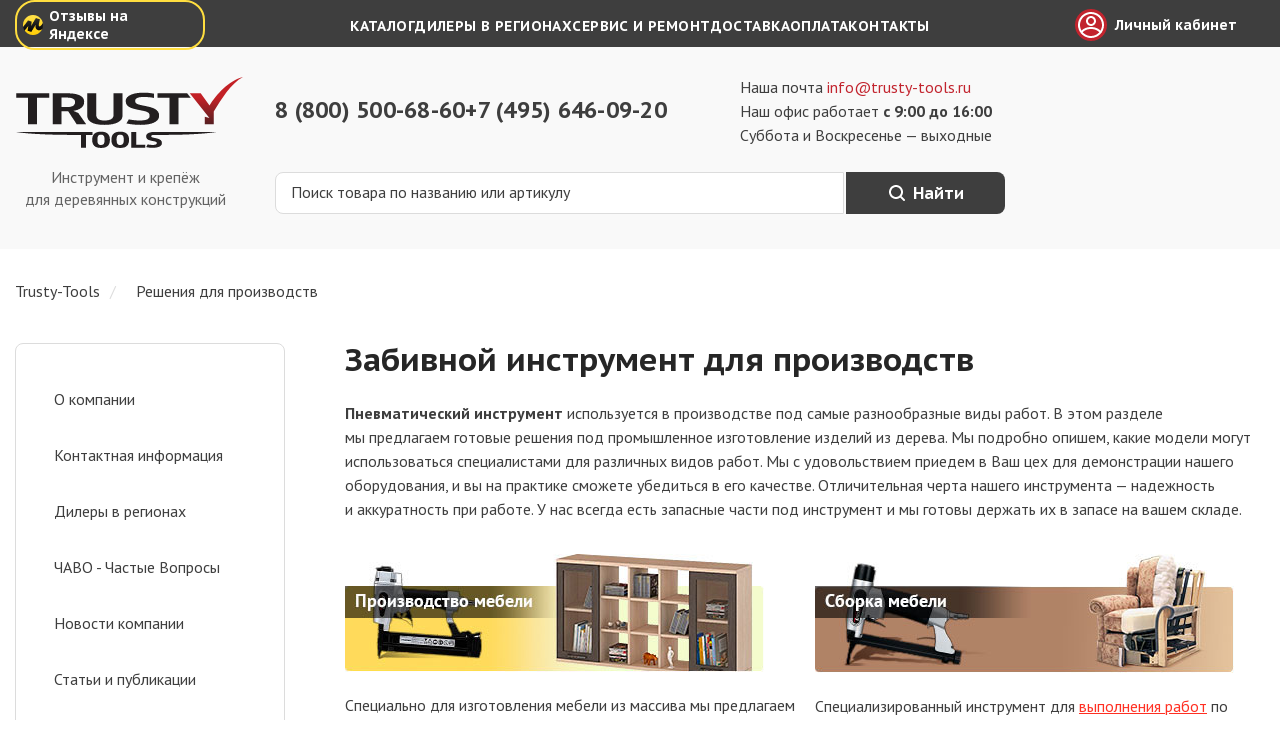

--- FILE ---
content_type: text/html; charset=utf-8
request_url: https://trusty-tools.ru/page/resheniya-dlya-proizvodstv
body_size: 14759
content:
<!DOCTYPE html><html lang="ru"><head><meta charSet="utf-8"/><meta name="viewport" content="width=device-width, initial-scale=1"/><link rel="preload" as="image" href="/_next/static/media/header-logo.c9826d14.svg"/><link rel="stylesheet" href="/_next/static/chunks/4d9f28879bf9bd17.css" data-precedence="next"/><link rel="stylesheet" href="/_next/static/chunks/6fe9d0b8e0725cb6.css" data-precedence="next"/><link rel="stylesheet" href="/_next/static/chunks/eb029962effe896d.css" data-precedence="next"/><link rel="preload" as="script" fetchPriority="low" href="/_next/static/chunks/bfe26b4779bda5b2.js"/><script src="/_next/static/chunks/4829f3eaa4a2e506.js" async=""></script><script src="/_next/static/chunks/fc487e5198fa059f.js" async=""></script><script src="/_next/static/chunks/f767b0fd90eb05b7.js" async=""></script><script src="/_next/static/chunks/c8ae92465b5e1349.js" async=""></script><script src="/_next/static/chunks/turbopack-42b504dbb1bce38c.js" async=""></script><script src="/_next/static/chunks/c584264b11dfc8a4.js" async=""></script><script src="/_next/static/chunks/41c9e0b1b04a2a2b.js" async=""></script><script src="/_next/static/chunks/7f22e57dce44db22.js" async=""></script><script src="/_next/static/chunks/a9c0d0c243096d45.js" async=""></script><script src="/_next/static/chunks/854a4cbab2e06f73.js" async=""></script><script src="/_next/static/chunks/4c7c0b616a8a190c.js" async=""></script><script src="/_next/static/chunks/70d150dde6cbbcdf.js" async=""></script><script src="/_next/static/chunks/61b9f3270f2f2b7e.js" async=""></script><script src="/_next/static/chunks/04efdbcebaff4981.js" async=""></script><script src="/_next/static/chunks/a2fd34e9c4e60221.js" async=""></script><link rel="preload" href="https://fonts.googleapis.com/css2?family=PT+Sans+Caption:wght@700&amp;family=PT+Sans:wght@400;700&amp;display=swap" as="style"/><link rel="preload" href="/_next/static/chunks/cbabed54ba28d0d5.css" as="style"/><link rel="preload" href="/_next/static/chunks/bb87c8ff6aaea939.js" as="script" fetchPriority="low"/><link rel="preload" href="/_next/static/chunks/9f74356bca940342.js" as="script" fetchPriority="low"/><link rel="preload" href="/_next/static/chunks/04b3d30c6377beb4.js" as="script" fetchPriority="low"/><link rel="preload" href="/_next/static/chunks/ef7856e5a6749b42.js" as="script" fetchPriority="low"/><link rel="preconnect" href="https://fonts.googleapis.com"/><link rel="preconnect" href="https://fonts.gstatic.com" crossorigin="anonymous"/><link rel="preconnect" href="https://api.trusty-tools.ru" crossorigin="anonymous"/><link rel="apple-touch-icon" sizes="57x57" href="/favicon/apple-touch-icon-57x57.png"/><link rel="apple-touch-icon" sizes="60x60" href="/favicon/apple-touch-icon-60x60.png"/><link rel="apple-touch-icon" sizes="72x72" href="/favicon/apple-touch-icon-72x72.png"/><link rel="apple-touch-icon" sizes="76x76" href="/favicon/apple-touch-icon-76x76.png"/><link rel="apple-touch-icon" sizes="114x114" href="/favicon/apple-touch-icon-114x114.png"/><link rel="apple-touch-icon" sizes="120x120" href="/favicon/apple-touch-icon-120x120.png"/><link rel="apple-touch-icon" sizes="144x144" href="/favicon/apple-touch-icon-144x144.png"/><link rel="apple-touch-icon" sizes="152x152" href="/favicon/apple-touch-icon-152x152.png"/><link rel="apple-touch-icon" sizes="180x180" href="/favicon/apple-touch-icon.png"/><link rel="icon" type="image/png" sizes="16x16" href="/favicon/favicon-16x16.png"/><link rel="icon" type="image/png" sizes="32x32" href="/favicon/favicon-32x32.png"/><link rel="icon" type="image/png" sizes="96x96" href="/favicon/favicon-96x96.png"/><link rel="icon" type="image/png" sizes="128x128" href="/favicon/favicon-128.png"/><link rel="icon" type="image/png" sizes="196x196" href="/favicon/favicon-196x196.png"/><link rel="shortcut icon" href="/favicon/favicon.ico"/><link rel="manifest" href="/favicon/site.webmanifest"/><link rel="mask-icon" href="/favicon/safari-pinned-tab.svg" color="#c2242e"/><meta name="application-name" content=" "/><meta name="msapplication-TileColor" content="#c2242e"/><meta name="msapplication-config" content="/favicon/browserconfig.xml"/><meta name="msapplication-TileImage" content="/favicon/mstile-144x144.png"/><meta name="msapplication-square70x70logo" content="/favicon/mstile-70x70.png"/><meta name="msapplication-square150x150logo" content="/favicon/mstile-150x150.png"/><meta name="msapplication-wide310x150logo" content="/favicon/mstile-310x150.png"/><meta name="msapplication-square310x310logo" content="/favicon/mstile-310x310.png"/><meta name="theme-color" content="#c2242e"/><meta name="msvalidate.01" content="D27C2A635A5F17258AAD153887A94EDC"/><meta name="yandex-verification" content="4ad8412b07b49250"/><meta name="google-site-verification" content="CveHJnxIVlrSqOVnMnxdDsPip48xiaxstqBeLxOLyPY"/><meta name="zen-verification" content="lUWDw6CmxpztQrqlacJ20rhlYNIS1pGaqTlp9dKQ5COKw3dxo3ab4XLFrhc58SzE"/><title>Решения для производств</title><meta name="description" content="Универсальные решения для производственных линий на базе гвоздезабивного и шпилькозабивного инструмента Trusty"/><meta name="application-name" content="trusty-tools.ru"/><meta name="generator" content="Next.js"/><link rel="canonical" href="https://trusty-tools.ru/page/resheniya-dlya-proizvodstv"/><meta property="og:title" content="Решения для производств"/><meta property="og:description" content="Универсальные решения для производственных линий на базе гвоздезабивного и шпилькозабивного инструмента Trusty"/><meta property="og:url" content="https://trusty-tools.ru/page/undefined"/><meta property="og:site_name" content="Trusty-Tools"/><meta property="og:locale" content="ru-RU"/><meta property="og:image" content="https://trusty-tools.ru/logo-600.png"/><meta property="og:image:width" content="600"/><meta property="og:image:height" content="600"/><meta property="og:image:alt" content="Trusty-Tools"/><meta property="og:image" content="https://trusty-tools.ru/logo-1136.png"/><meta property="og:image:width" content="1136"/><meta property="og:image:height" content="1136"/><meta property="og:image:alt" content="Trusty-Tools"/><meta property="og:type" content="website"/><meta name="twitter:card" content="summary_large_image"/><meta name="twitter:title" content="Решения для производств"/><meta name="twitter:description" content="Универсальные решения для производственных линий на базе гвоздезабивного и шпилькозабивного инструмента Trusty"/><meta name="twitter:image" content="https://trusty-tools.ru/logo-600.png"/><meta name="twitter:image:width" content="600"/><meta name="twitter:image:height" content="600"/><meta name="twitter:image:alt" content="Trusty-Tools"/><meta name="twitter:image" content="https://trusty-tools.ru/logo-1136.png"/><meta name="twitter:image:width" content="1136"/><meta name="twitter:image:height" content="1136"/><meta name="twitter:image:alt" content="Trusty-Tools"/><link href="https://fonts.googleapis.com/css2?family=PT+Sans+Caption:wght@700&amp;family=PT+Sans:wght@400;700&amp;display=swap" rel="stylesheet"/><script src="/_next/static/chunks/a6dad97d9634a72d.js" noModule=""></script></head><body><div hidden=""><!--$--><!--/$--></div><header class="header-module-scss-module__cxM65G__container"><div class="topline-module-scss-module__8b4MCG__wrapper"><nav class="topline-module-scss-module__8b4MCG__container"><a class="marketreviews-module-scss-module__pYS0lW__reviews" title="Отзывы о нас на Яндекс.Картах" target="_blank" rel="noreferrer" href="https://yandex.ru/maps/org/trasti_tuls/164204380886/reviews/?ll=37.126814%2C55.867347&amp;utm_campaign=v1&amp;utm_medium=rating&amp;utm_source=badge&amp;z=14">Отзывы на Яндексе</a><ul class="toplinks-module-scss-module__C1Wo_q__list"><li class="toplinks-module-scss-module__C1Wo_q__list__item"><a class="toplinks-module-scss-module__C1Wo_q__list__link" title="Каталог" href="/category">Каталог</a></li><li class="toplinks-module-scss-module__C1Wo_q__list__item"><a class="toplinks-module-scss-module__C1Wo_q__list__link" title="Дилеры в регионах" href="/dealers">Дилеры в регионах</a></li><li class="toplinks-module-scss-module__C1Wo_q__list__item"><a class="toplinks-module-scss-module__C1Wo_q__list__link" title="Сервис и ремонт" href="/page/servis">Сервис и ремонт</a></li><li class="toplinks-module-scss-module__C1Wo_q__list__item"><a class="toplinks-module-scss-module__C1Wo_q__list__link" title="Доставка" href="/page/dostavka">Доставка</a></li><li class="toplinks-module-scss-module__C1Wo_q__list__item"><a class="toplinks-module-scss-module__C1Wo_q__list__link" title="Оплата" href="/page/kak-mozhno-oplatit-pokupku">Оплата</a></li><li class="toplinks-module-scss-module__C1Wo_q__list__item"><a class="toplinks-module-scss-module__C1Wo_q__list__link" title="Контакты" href="/contacts">Контакты</a></li></ul><div class="topline-profile-link-module-scss-module__UuPOUW__container"><a class="topline-profile-link-module-scss-module__UuPOUW__link" title="Личный кабинет" href="/login?from=%2Fpage%2Fresheniya-dlya-proizvodstv">Личный кабинет</a></div></nav></div><div class="headermain-module-scss-module__xPgfWa__container"><div class="logo-module-scss-module__V47JMG__box"><a title="Трасти Тулс" href="/"><img alt="Трасти Тулс" width="228" height="71" decoding="async" data-nimg="1" class="logo-module-scss-module__V47JMG__image" style="color:transparent" src="/_next/static/media/header-logo.c9826d14.svg"/></a><p class="logo-module-scss-module__V47JMG__box__text">Инструмент и крепёж для деревянных конструкций</p></div><div class="headercenter-module-scss-module__hWbvsW__container"><div class="contactinfo-module-scss-module__qz6pLq__container"><div class="contactinfo-module-scss-module__qz6pLq__phones"><div class="headerphone-module-scss-module__Lj7yBq__number headerphone-module-scss-module__Lj7yBq__number_withicon"><a class="headerphone-module-scss-module__Lj7yBq__number__link" href="tel:88005006860" title="Бесплатный звонок по РФ">8 (800) 500-68-60</a></div><div class="headerphone-module-scss-module__Lj7yBq__number"><a class="headerphone-module-scss-module__Lj7yBq__number__link" href="tel:74956460920" title="Московский номер">+7 (495) 646-09-20</a></div></div><div class="headerworking-module-scss-module__0LhYHG__info"><p class="headerworking-module-scss-module__0LhYHG__info__text">Наша почта <a class="headerworking-module-scss-module__0LhYHG__info__email" href="mailto:info@trusty-tools.ru" title="info@trusty-tools.ru">info@trusty-tools.ru</a></p><p class="headerworking-module-scss-module__0LhYHG__info__text">Наш офис работает <strong>с 9:00 до 16:00</strong></p><p class="headerworking-module-scss-module__0LhYHG__info__text">Суббота и Воскресенье — выходные</p></div></div><form class="headersearch-module-scss-module__dOQiHa__container"><input class="headersearch-module-scss-module__dOQiHa__input" type="text" id="search" placeholder="Поиск товара по названию или артикулу" maxLength="100" name="search" value=""/><button type="submit" class="headersearch-module-scss-module__dOQiHa__button">Найти</button></form></div></div></header><main><div class="breadcrumbssimple-module-scss-module__m6mQWa__container"><div class="breadcrumbs-module-scss-module__2PEG1q__container"><button type="button" class="breadcrumbs-module-scss-module__2PEG1q__button">Раскрыть все</button><ul class="breadcrumbs-module-scss-module__2PEG1q__list"><li class="breadcrumbs-module-scss-module__2PEG1q__list__item breadcrumbs-module-scss-module__2PEG1q__list__item_link breadcrumbs-module-scss-module__2PEG1q__list__item_link_last"><a class="breadcrumbs-module-scss-module__2PEG1q__list__link" href="/"><span>Trusty-Tools</span></a></li><li class="breadcrumbs-module-scss-module__2PEG1q__list__item breadcrumbs-module-scss-module__2PEG1q__list__item_text"><span class="breadcrumbs-module-scss-module__2PEG1q__list__text">Решения для производств</span></li></ul><script type="application/ld+json">{"@context":"https://schema.org","@type":"BreadcrumbList","itemListElement":[{"@type":"ListItem","position":1,"item":{"@id":"https://trusty-tools.ru/","name":"Trusty-Tools"}},{"@type":"ListItem","position":2,"item":{"@id":"https://trusty-tools.ru/pages/resheniya-dlya-proizvodstv","name":"Решения для производств"}}]}</script></div></div><div class="staticpagelayout-module-scss-module__Kd3AJa__container staticpagelayout-module-scss-module__Kd3AJa__container_sidebar"><aside class="staticpagesidebar-module-scss-module__i4LqhW__container"><nav><ul class="staticpagesidebar-module-scss-module__i4LqhW__list"><li class="staticpagesidebar-module-scss-module__i4LqhW__list__item"><a class="staticpagesidebar-module-scss-module__i4LqhW__list__link" title="О компании" href="/page/about">О компании</a></li><li class="staticpagesidebar-module-scss-module__i4LqhW__list__item"><a class="staticpagesidebar-module-scss-module__i4LqhW__list__link" title="Контактная информация" href="/contacts">Контактная информация</a></li><li class="staticpagesidebar-module-scss-module__i4LqhW__list__item"><a class="staticpagesidebar-module-scss-module__i4LqhW__list__link" title="Дилеры в регионах" href="/dealers">Дилеры в регионах</a></li><li class="staticpagesidebar-module-scss-module__i4LqhW__list__item"><a class="staticpagesidebar-module-scss-module__i4LqhW__list__link" title="ЧАВО - Частые Вопросы" href="/page/faq">ЧАВО - Частые Вопросы</a></li><li class="staticpagesidebar-module-scss-module__i4LqhW__list__item"><a class="staticpagesidebar-module-scss-module__i4LqhW__list__link" title="Новости компании" href="/news">Новости компании</a></li><li class="staticpagesidebar-module-scss-module__i4LqhW__list__item"><a class="staticpagesidebar-module-scss-module__i4LqhW__list__link" title="Статьи и публикации" href="/articles">Статьи и публикации</a></li><li class="staticpagesidebar-module-scss-module__i4LqhW__list__item"><a class="staticpagesidebar-module-scss-module__i4LqhW__list__link" title="Видео обзоры" href="/video">Видео обзоры</a></li><li class="staticpagesidebar-module-scss-module__i4LqhW__list__item"><a class="staticpagesidebar-module-scss-module__i4LqhW__list__link" title="Производители продукции" href="/manufacturers">Производители продукции</a></li><li class="staticpagesidebar-module-scss-module__i4LqhW__list__item"><a class="staticpagesidebar-module-scss-module__i4LqhW__list__link" title="Сервисное обслуживание" href="/page/servis">Сервисное обслуживание</a></li><li class="staticpagesidebar-module-scss-module__i4LqhW__list__item"><a class="staticpagesidebar-module-scss-module__i4LqhW__list__link" title="Дилерская программа" href="/page/dilerskaya-programma">Дилерская программа</a></li><li class="staticpagesidebar-module-scss-module__i4LqhW__list__item"><a class="staticpagesidebar-module-scss-module__i4LqhW__list__link" title="Как оформить заказ" href="/page/oformlenie-zakazov">Как оформить заказ</a></li><li class="staticpagesidebar-module-scss-module__i4LqhW__list__item"><a class="staticpagesidebar-module-scss-module__i4LqhW__list__link" title="Как оплатить заказ" href="/page/kak-mozhno-oplatit-pokupku">Как оплатить заказ</a></li><li class="staticpagesidebar-module-scss-module__i4LqhW__list__item"><a class="staticpagesidebar-module-scss-module__i4LqhW__list__link" title="Доставка покупки" href="/page/dostavka">Доставка покупки</a></li><li class="staticpagesidebar-module-scss-module__i4LqhW__list__item"><a class="staticpagesidebar-module-scss-module__i4LqhW__list__link" title="Условия покупки" href="/page/disclamer">Условия покупки</a></li></ul></nav><button type="button" class="staticpagesidebar-module-scss-module__i4LqhW__toggle">Раскрыть навигацию</button></aside><article><div class="articleheading-module-scss-module__8xQxMG__heading"><h1 class="articleheading-module-scss-module__8xQxMG__title">Забивной инструмент для производств</h1></div><div class="text"><p><strong>Пневматический инструмент</strong> используется в&nbsp;производстве под самые разнообразные виды работ. В&nbsp;этом разделе мы&nbsp;предлагаем готовые решения под промышленное изготовление изделий из&nbsp;дерева. Мы&nbsp;подробно опишем, какие модели могут использоваться специалистами для различных видов работ. Мы&nbsp;с&nbsp;удовольствием приедем в&nbsp;Ваш цех для демонстрации нашего оборудования, и&nbsp;вы&nbsp;на&nbsp;практике сможете убедиться в&nbsp;его качестве. Отличительная черта нашего инструмента&nbsp;&mdash; надежность и&nbsp;аккуратность при работе. У&nbsp;нас всегда есть запасные части под инструмент и&nbsp;мы&nbsp;готовы держать их&nbsp;в&nbsp;запасе на&nbsp;вашем складе.</p>
<div class="custom__internal-grid">
<div class="custom__internal-grid-item">
<div class="custom__internal-grid-image-container"><a title="готовые решения" href="/page/mebel-iz-massiva/" target="_blank" rel="noopener"> <img class="custom__internal-grid-image" src="/uploads/article_img/46a86387b426eda0.jpg" alt="Альтернативный текст" /> </a></div>
<div class="custom__internal-grid-text">
<p>Специально для изготовления мебели из массива мы предлагаем <a title="готовые решения" href="/page/mebel-iz-massiva/" target="_blank" rel="noopener">готовые решения</a>. Самый широкий ассортимент шпиличников для самых аккуратных работ по сборке штапика.</p>
</div>
</div>
<div class="custom__internal-grid-item">
<div class="custom__internal-grid-image-container"><a title="выполнения работ" href="/page/myagkaya-mebel/" target="_blank" rel="noopener"> <img class="custom__internal-grid-image" src="/uploads/article_img/a984fed94d99712a.jpg" alt="Альтернативный текст" /> </a></div>
<div class="custom__internal-grid-text">
<p>Специализированный инструмент для <a title="выполнения работ" href="/page/myagkaya-mebel/" target="_blank" rel="noopener">выполнения работ</a> по обивке мебели, сборке деревянного или металлического каркаса, фиксации пружинной змейки и фанеры к профилю.</p>
</div>
</div>
<div class="custom__internal-grid-item">
<div class="custom__internal-grid-image-container"><a title="Специальный пневматический инструмент" href="/page/okna-i-dveri-iz-dereva/" target="_blank" rel="noopener"> <img class="custom__internal-grid-image" src="/uploads/article_img/c5ee66753ae76823.jpg" alt="Альтернативный текст" /> </a></div>
<div class="custom__internal-grid-text">
<p><a title="Специальный пневматический инструмент" href="/page/okna-i-dveri-iz-dereva/" target="_blank" rel="noopener">Специальный пневматический инструмент</a> для сборки окон и дверей, для монтажа тонких декоративных элементов из дерева. Отдельный инструмент для оконного штапика.</p>
</div>
</div>
<div class="custom__internal-grid-item">
<div class="custom__internal-grid-image-container"><a title="сборки палет" href="/page/sborka-pallet/" target="_blank" rel="noopener"> <img class="custom__internal-grid-image" src="/uploads/article_img/50842f52dac52dce.jpg" alt="Альтернативный текст" /> </a></div>
<div class="custom__internal-grid-text">
<p>Гвоздезабивные пистолеты для <a title="сборки палет" href="/page/sborka-pallet/" target="_blank" rel="noopener">сборки палет</a> позволяют собрать один палет быстрее чем за 40 секунд. Усиленные поршни и другие запчасти с увеличенным ресурсом для вашего бизнеса.</p>
</div>
</div>
<div class="custom__internal-grid-item">
<div class="custom__internal-grid-image-container"><a title="Инструмент для упаковки" href="/page/sshivanie-gofrotary/" target="_blank" rel="noopener"><img class="custom__internal-grid-image" src="/uploads/article_img/487f9ee75f436e9e.jpg" alt="Альтернативный текст" /></a></div>
<div class="custom__internal-grid-text">
<p><a title="Инструмент для упаковки" href="/page/sshivanie-gofrotary/" target="_blank" rel="noopener">Инструмент для упаковки</a> &mdash; это упаковочные степлеры и станки для сшивания боковин картонных упаковок. Механические или пневматические под Ваши объемы работ.</p>
</div>
</div>
</div></div><script type="application/ld+json">{"@context":"https://schema.org","@type":"Article","headline":"Забивной инструмент для производств","author":{"@type":"Organization","name":"Trusty-Tools"},"publisher":{"@type":"Organization","name":"Trusty-Tools"},"image":{"@type":"ImageObject","url":"https://placehold.it/200x200"},"mainEntityOfPage":{"@type":"WebPage","@id":"https://trusty-tools.ru/undefined"}}</script></article></div></main><!--$--><!--/$--><footer class="footer-module-scss-module__OkR9Rq__container"><div><nav class="navigationline-module-scss-module__Z59LAW__container"><section><h2 class="navigationline-module-scss-module__Z59LAW__title">Как купить</h2><ul class="navigationline-module-scss-module__Z59LAW__list"><li class="navigationline-module-scss-module__Z59LAW__list__item"><a class="navigationline-module-scss-module__Z59LAW__list__link" title="Дилеры Trusty-Tools в регионах" href="/dealers">Дилеры Trusty-Tools в регионах</a></li><li class="navigationline-module-scss-module__Z59LAW__list__item"><a class="navigationline-module-scss-module__Z59LAW__list__link" title="Как оформить заказ" href="/page/kak-mozhno-oplatit-pokupku">Как оформить заказ</a></li><li class="navigationline-module-scss-module__Z59LAW__list__item"><a class="navigationline-module-scss-module__Z59LAW__list__link" title="Как оплатить заказ" href="/page/oformlenie-zakazov">Как оплатить заказ</a></li><li class="navigationline-module-scss-module__Z59LAW__list__item"><a class="navigationline-module-scss-module__Z59LAW__list__link" title="Доставка покупок" href="/page/dostavka">Доставка покупок</a></li></ul></section><section><h2 class="navigationline-module-scss-module__Z59LAW__title">Сервисный центр</h2><ul class="navigationline-module-scss-module__Z59LAW__list"><li class="navigationline-module-scss-module__Z59LAW__list__item"><a class="navigationline-module-scss-module__Z59LAW__list__link" title="Возврат и обмен товара" href="/page/servis">Возврат и обмен товара</a></li><li class="navigationline-module-scss-module__Z59LAW__list__item"><a class="navigationline-module-scss-module__Z59LAW__list__link" title="Гарантия на товары" href="/page/servis">Гарантия на товары</a></li><li class="navigationline-module-scss-module__Z59LAW__list__item"><a class="navigationline-module-scss-module__Z59LAW__list__link" title="Сервисный центр" href="/page/servis">Сервисный центр</a></li><li class="navigationline-module-scss-module__Z59LAW__list__item"><a class="navigationline-module-scss-module__Z59LAW__list__link" title="Ремонт инструмента" href="/page/servis">Ремонт инструмента</a></li></ul></section><section><h2 class="navigationline-module-scss-module__Z59LAW__title">О компании</h2><ul class="navigationline-module-scss-module__Z59LAW__list"><li class="navigationline-module-scss-module__Z59LAW__list__item"><a class="navigationline-module-scss-module__Z59LAW__list__link" title="О компании Trusty-Tools" href="/page/about">О компании Trusty-Tools</a></li><li class="navigationline-module-scss-module__Z59LAW__list__item"><a class="navigationline-module-scss-module__Z59LAW__list__link" title="Дилерская программа" href="/page/dilerskaya-programma">Дилерская программа</a></li><li class="navigationline-module-scss-module__Z59LAW__list__item"><a class="navigationline-module-scss-module__Z59LAW__list__link" title="Производители продукции" href="/manufacturers">Производители продукции</a></li><li class="navigationline-module-scss-module__Z59LAW__list__item"><a class="navigationline-module-scss-module__Z59LAW__list__link" title="Контактная информация" href="/contacts">Контактная информация</a></li></ul></section><section><h2 class="navigationline-module-scss-module__Z59LAW__title">Полезная информация</h2><ul class="navigationline-module-scss-module__Z59LAW__list"><li class="navigationline-module-scss-module__Z59LAW__list__item"><a class="navigationline-module-scss-module__Z59LAW__list__link" title="FAQ (ЧАВО) - Частые Вопросы" href="/page/faq">FAQ (ЧАВО) - Частые Вопросы</a></li><li class="navigationline-module-scss-module__Z59LAW__list__item"><a class="navigationline-module-scss-module__Z59LAW__list__link" title="Видео обзоры инструмента" href="/video">Видео обзоры инструмента</a></li><li class="navigationline-module-scss-module__Z59LAW__list__item"><a class="navigationline-module-scss-module__Z59LAW__list__link" title="Статьи и полезная информация" href="/articles">Статьи и полезная информация</a></li><li class="navigationline-module-scss-module__Z59LAW__list__item"><a class="navigationline-module-scss-module__Z59LAW__list__link" title="Новости компании" href="/news">Новости компании</a></li></ul></section></nav></div><div class="contactinfomain-module-scss-module__bX-7Ia__container"><div class="footerlogo-module-scss-module__1fqCoW__box"><a title="Трасти Тулс" href="/"><img alt="Трасти Тулс" width="228" height="71" decoding="async" data-nimg="1" style="color:transparent" src="/_next/static/media/header-logo.c9826d14.svg"/></a><p class="footerlogo-module-scss-module__1fqCoW__box__text">Инструмент и крепёж для деревянных конструкций</p></div><div class="contactinfomain-module-scss-module__bX-7Ia__phonenumbers"><ul class="contactinfomain-module-scss-module__bX-7Ia__phones"><li><a class="contactinfomain-module-scss-module__bX-7Ia__phones__link" href="tel:88005006860" title="Бесплатный звонок по РФ">8 (800) 500-68-60</a></li><li><a class="contactinfomain-module-scss-module__bX-7Ia__phones__link" href="tel:74956460920" title="Телефон в РФ">+7 (495) 646-09-20</a></li></ul><div><h2 class="socials-module-scss-module__Tmj-BG__title">Мы в соцсетях</h2><ul class="socials-module-scss-module__Tmj-BG__socials"><li><a class="socials-module-scss-module__Tmj-BG__socials__itemLink socials-module-scss-module__Tmj-BG__socials__itemLink_type_vk" href="https://vk.com/trustytools" title="Мы Вконтакте" target="_blank" rel="noreferrer">Вконтакте</a></li><li><a class="socials-module-scss-module__Tmj-BG__socials__itemLink socials-module-scss-module__Tmj-BG__socials__itemLink_type_telegram" href="https://t.me/trustytools" title="Подписывайтесь на нас в телеграм" target="_blank" rel="noreferrer">Телеграм</a></li><li><a class="socials-module-scss-module__Tmj-BG__socials__itemLink socials-module-scss-module__Tmj-BG__socials__itemLink_type_youtube" href="https://www.youtube.com/@TrustyTools_" title="Подписывайтесь на наш Youtube" target="_blank" rel="noreferrer">YouTube</a></li><li><a class="socials-module-scss-module__Tmj-BG__socials__itemLink socials-module-scss-module__Tmj-BG__socials__itemLink_type_rutube" href="https://rutube.ru/channel/23845524/" title="Подписывайтесь на наш RuTube" target="_blank" rel="noreferrer">YouTube</a></li></ul></div></div><div class="paymentmethods-module-scss-module___e_GXG__container"><h2 class="paymentmethods-module-scss-module___e_GXG__title">Принимаем к оплате</h2><ul class="paymentmethods-module-scss-module___e_GXG__list"><li class="paymentmethods-module-scss-module___e_GXG__list__item"><img alt="Мир" loading="lazy" width="64" height="42" decoding="async" data-nimg="1" class="paymentmethods-module-scss-module___e_GXG__list__image" style="color:transparent" srcSet="/_next/image?url=%2F_next%2Fstatic%2Fmedia%2Fmir.5cad3e0e.png&amp;w=64&amp;q=75 1x, /_next/image?url=%2F_next%2Fstatic%2Fmedia%2Fmir.5cad3e0e.png&amp;w=128&amp;q=75 2x" src="/_next/image?url=%2F_next%2Fstatic%2Fmedia%2Fmir.5cad3e0e.png&amp;w=128&amp;q=75"/></li><li class="paymentmethods-module-scss-module___e_GXG__list__item"><img alt="Сбербанк" loading="lazy" width="64" height="42" decoding="async" data-nimg="1" class="paymentmethods-module-scss-module___e_GXG__list__image" style="color:transparent" srcSet="/_next/image?url=%2F_next%2Fstatic%2Fmedia%2Fsber.194c3b79.png&amp;w=64&amp;q=75 1x, /_next/image?url=%2F_next%2Fstatic%2Fmedia%2Fsber.194c3b79.png&amp;w=128&amp;q=75 2x" src="/_next/image?url=%2F_next%2Fstatic%2Fmedia%2Fsber.194c3b79.png&amp;w=128&amp;q=75"/></li><li class="paymentmethods-module-scss-module___e_GXG__list__item"><img alt="Система быстрых платежей" loading="lazy" width="64" height="42" decoding="async" data-nimg="1" class="paymentmethods-module-scss-module___e_GXG__list__image" style="color:transparent" srcSet="/_next/image?url=%2F_next%2Fstatic%2Fmedia%2Fsbp.8d9b658f.png&amp;w=64&amp;q=75 1x, /_next/image?url=%2F_next%2Fstatic%2Fmedia%2Fsbp.8d9b658f.png&amp;w=128&amp;q=75 2x" src="/_next/image?url=%2F_next%2Fstatic%2Fmedia%2Fsbp.8d9b658f.png&amp;w=128&amp;q=75"/></li><li class="paymentmethods-module-scss-module___e_GXG__list__item"><img alt="Visa" loading="lazy" width="64" height="42" decoding="async" data-nimg="1" class="paymentmethods-module-scss-module___e_GXG__list__image" style="color:transparent" srcSet="/_next/image?url=%2F_next%2Fstatic%2Fmedia%2Fvisa.19ac99ff.png&amp;w=64&amp;q=75 1x, /_next/image?url=%2F_next%2Fstatic%2Fmedia%2Fvisa.19ac99ff.png&amp;w=128&amp;q=75 2x" src="/_next/image?url=%2F_next%2Fstatic%2Fmedia%2Fvisa.19ac99ff.png&amp;w=128&amp;q=75"/></li><li class="paymentmethods-module-scss-module___e_GXG__list__item"><img alt="Mastercard" loading="lazy" width="64" height="42" decoding="async" data-nimg="1" class="paymentmethods-module-scss-module___e_GXG__list__image" style="color:transparent" srcSet="/_next/image?url=%2F_next%2Fstatic%2Fmedia%2Fmc.5034dee5.png&amp;w=64&amp;q=75 1x, /_next/image?url=%2F_next%2Fstatic%2Fmedia%2Fmc.5034dee5.png&amp;w=128&amp;q=75 2x" src="/_next/image?url=%2F_next%2Fstatic%2Fmedia%2Fmc.5034dee5.png&amp;w=128&amp;q=75"/></li><li class="paymentmethods-module-scss-module___e_GXG__list__item"><img alt="Безналичный расчет" loading="lazy" width="64" height="42" decoding="async" data-nimg="1" class="paymentmethods-module-scss-module___e_GXG__list__image" style="color:transparent" srcSet="/_next/image?url=%2F_next%2Fstatic%2Fmedia%2Fbesnal.6b587831.png&amp;w=64&amp;q=75 1x, /_next/image?url=%2F_next%2Fstatic%2Fmedia%2Fbesnal.6b587831.png&amp;w=128&amp;q=75 2x" src="/_next/image?url=%2F_next%2Fstatic%2Fmedia%2Fbesnal.6b587831.png&amp;w=128&amp;q=75"/></li></ul></div><div class="contactinfomain-module-scss-module__bX-7Ia__legal"><ul class="contactinfomain-module-scss-module__bX-7Ia__legal__list"><li><a class="contactinfomain-module-scss-module__bX-7Ia__legal__link" title="Конфиденциальность персональных данных" href="/page/disclamer">Политика конфиденциальности</a></li><li><a class="contactinfomain-module-scss-module__bX-7Ia__legal__link" title="Публичная оферта" href="/page/disclamer">Публичная оферта</a></li></ul><p class="contactinfomain-module-scss-module__bX-7Ia__copyright">© Trusty-Tools.ru 2009 – <!-- -->2026<!-- --> гг.</p></div></div></footer><!--$!--><template data-dgst="BAILOUT_TO_CLIENT_SIDE_RENDERING"></template><!--/$--><!--$!--><template data-dgst="BAILOUT_TO_CLIENT_SIDE_RENDERING"></template><!--/$--><script src="/_next/static/chunks/bfe26b4779bda5b2.js" id="_R_" async=""></script><script>(self.__next_f=self.__next_f||[]).push([0])</script><script>self.__next_f.push([1,"1:\"$Sreact.fragment\"\n3:I[39756,[\"/_next/static/chunks/c584264b11dfc8a4.js\",\"/_next/static/chunks/41c9e0b1b04a2a2b.js\"],\"default\"]\n4:I[37457,[\"/_next/static/chunks/c584264b11dfc8a4.js\",\"/_next/static/chunks/41c9e0b1b04a2a2b.js\"],\"default\"]\n6:I[97367,[\"/_next/static/chunks/c584264b11dfc8a4.js\",\"/_next/static/chunks/41c9e0b1b04a2a2b.js\"],\"OutletBoundary\"]\n7:\"$Sreact.suspense\"\n9:I[97367,[\"/_next/static/chunks/c584264b11dfc8a4.js\",\"/_next/static/chunks/41c9e0b1b04a2a2b.js\"],\"ViewportBoundary\"]\nb:I[97367,[\"/_next/static/chunks/c584264b11dfc8a4.js\",\"/_next/static/chunks/41c9e0b1b04a2a2b.js\"],\"MetadataBoundary\"]\nd:I[53348,[\"/_next/static/chunks/c584264b11dfc8a4.js\",\"/_next/static/chunks/41c9e0b1b04a2a2b.js\"],\"default\"]\n:HL[\"/_next/static/chunks/4d9f28879bf9bd17.css\",\"style\"]\n:HL[\"/_next/static/chunks/6fe9d0b8e0725cb6.css\",\"style\"]\n:HL[\"/_next/static/chunks/eb029962effe896d.css\",\"style\"]\n"])</script><script>self.__next_f.push([1,"0:{\"P\":null,\"b\":\"El3vrwx2xVK-Yf-gzxqI_\",\"c\":[\"\",\"page\",\"resheniya-dlya-proizvodstv\"],\"q\":\"\",\"i\":false,\"f\":[[[\"\",{\"children\":[\"page\",{\"children\":[[\"id\",\"resheniya-dlya-proizvodstv\",\"d\"],{\"children\":[\"__PAGE__\",{}]}]}]},\"$undefined\",\"$undefined\",true],[[\"$\",\"$1\",\"c\",{\"children\":[[[\"$\",\"link\",\"0\",{\"rel\":\"stylesheet\",\"href\":\"/_next/static/chunks/4d9f28879bf9bd17.css\",\"precedence\":\"next\",\"crossOrigin\":\"$undefined\",\"nonce\":\"$undefined\"}],[\"$\",\"script\",\"script-0\",{\"src\":\"/_next/static/chunks/7f22e57dce44db22.js\",\"async\":true,\"nonce\":\"$undefined\"}],[\"$\",\"script\",\"script-1\",{\"src\":\"/_next/static/chunks/a9c0d0c243096d45.js\",\"async\":true,\"nonce\":\"$undefined\"}],[\"$\",\"script\",\"script-2\",{\"src\":\"/_next/static/chunks/854a4cbab2e06f73.js\",\"async\":true,\"nonce\":\"$undefined\"}],[\"$\",\"script\",\"script-3\",{\"src\":\"/_next/static/chunks/4c7c0b616a8a190c.js\",\"async\":true,\"nonce\":\"$undefined\"}],[\"$\",\"script\",\"script-4\",{\"src\":\"/_next/static/chunks/70d150dde6cbbcdf.js\",\"async\":true,\"nonce\":\"$undefined\"}]],\"$L2\"]}],{\"children\":[[\"$\",\"$1\",\"c\",{\"children\":[null,[\"$\",\"$L3\",null,{\"parallelRouterKey\":\"children\",\"error\":\"$undefined\",\"errorStyles\":\"$undefined\",\"errorScripts\":\"$undefined\",\"template\":[\"$\",\"$L4\",null,{}],\"templateStyles\":\"$undefined\",\"templateScripts\":\"$undefined\",\"notFound\":\"$undefined\",\"forbidden\":\"$undefined\",\"unauthorized\":\"$undefined\"}]]}],{\"children\":[[\"$\",\"$1\",\"c\",{\"children\":[null,[\"$\",\"$L3\",null,{\"parallelRouterKey\":\"children\",\"error\":\"$undefined\",\"errorStyles\":\"$undefined\",\"errorScripts\":\"$undefined\",\"template\":[\"$\",\"$L4\",null,{}],\"templateStyles\":\"$undefined\",\"templateScripts\":\"$undefined\",\"notFound\":\"$undefined\",\"forbidden\":\"$undefined\",\"unauthorized\":\"$undefined\"}]]}],{\"children\":[[\"$\",\"$1\",\"c\",{\"children\":[\"$L5\",[[\"$\",\"link\",\"0\",{\"rel\":\"stylesheet\",\"href\":\"/_next/static/chunks/6fe9d0b8e0725cb6.css\",\"precedence\":\"next\",\"crossOrigin\":\"$undefined\",\"nonce\":\"$undefined\"}],[\"$\",\"link\",\"1\",{\"rel\":\"stylesheet\",\"href\":\"/_next/static/chunks/eb029962effe896d.css\",\"precedence\":\"next\",\"crossOrigin\":\"$undefined\",\"nonce\":\"$undefined\"}],[\"$\",\"script\",\"script-0\",{\"src\":\"/_next/static/chunks/a2fd34e9c4e60221.js\",\"async\":true,\"nonce\":\"$undefined\"}]],[\"$\",\"$L6\",null,{\"children\":[\"$\",\"$7\",null,{\"name\":\"Next.MetadataOutlet\",\"children\":\"$@8\"}]}]]}],{},null,false,false]},null,false,false]},null,false,false]},null,false,false],[\"$\",\"$1\",\"h\",{\"children\":[null,[\"$\",\"$L9\",null,{\"children\":\"$@a\"}],[\"$\",\"div\",null,{\"hidden\":true,\"children\":[\"$\",\"$Lb\",null,{\"children\":[\"$\",\"$7\",null,{\"name\":\"Next.Metadata\",\"children\":\"$@c\"}]}]}],null]}],false]],\"m\":\"$undefined\",\"G\":[\"$d\",[]],\"S\":false}\n"])</script><script>self.__next_f.push([1,"a:[[\"$\",\"meta\",\"0\",{\"charSet\":\"utf-8\"}],[\"$\",\"meta\",\"1\",{\"name\":\"viewport\",\"content\":\"width=device-width, initial-scale=1\"}]]\n"])</script><script>self.__next_f.push([1,"e:I[76179,[\"/_next/static/chunks/7f22e57dce44db22.js\",\"/_next/static/chunks/a9c0d0c243096d45.js\",\"/_next/static/chunks/854a4cbab2e06f73.js\",\"/_next/static/chunks/4c7c0b616a8a190c.js\",\"/_next/static/chunks/70d150dde6cbbcdf.js\"],\"default\"]\nf:I[49229,[\"/_next/static/chunks/7f22e57dce44db22.js\",\"/_next/static/chunks/a9c0d0c243096d45.js\",\"/_next/static/chunks/854a4cbab2e06f73.js\",\"/_next/static/chunks/4c7c0b616a8a190c.js\",\"/_next/static/chunks/70d150dde6cbbcdf.js\"],\"ScrollLockProvider\"]\n10:I[99118,[\"/_next/static/chunks/7f22e57dce44db22.js\",\"/_next/static/chunks/a9c0d0c243096d45.js\",\"/_next/static/chunks/854a4cbab2e06f73.js\",\"/_next/static/chunks/4c7c0b616a8a190c.js\",\"/_next/static/chunks/70d150dde6cbbcdf.js\"],\"default\"]\n11:I[8821,[\"/_next/static/chunks/7f22e57dce44db22.js\",\"/_next/static/chunks/a9c0d0c243096d45.js\",\"/_next/static/chunks/854a4cbab2e06f73.js\",\"/_next/static/chunks/4c7c0b616a8a190c.js\",\"/_next/static/chunks/70d150dde6cbbcdf.js\",\"/_next/static/chunks/61b9f3270f2f2b7e.js\"],\"default\"]\n12:I[2059,[\"/_next/static/chunks/7f22e57dce44db22.js\",\"/_next/static/chunks/a9c0d0c243096d45.js\",\"/_next/static/chunks/854a4cbab2e06f73.js\",\"/_next/static/chunks/4c7c0b616a8a190c.js\",\"/_next/static/chunks/70d150dde6cbbcdf.js\",\"/_next/static/chunks/04efdbcebaff4981.js\"],\"default\"]\n:HL[\"https://fonts.googleapis.com/css2?family=PT+Sans+Caption:wght@700\u0026family=PT+Sans:wght@400;700\u0026display=swap\",\"style\"]\n:HL[\"/_next/static/chunks/cbabed54ba28d0d5.css\",\"style\"]\n"])</script><script>self.__next_f.push([1,"2:[\"$\",\"$Le\",null,{\"children\":[\"$\",\"$Lf\",null,{\"children\":[\"$\",\"html\",null,{\"lang\":\"ru\",\"children\":[[\"$\",\"head\",null,{\"children\":[[\"$\",\"link\",null,{\"rel\":\"preconnect\",\"href\":\"https://fonts.googleapis.com\"}],[\"$\",\"link\",null,{\"rel\":\"preconnect\",\"href\":\"https://fonts.gstatic.com\",\"crossOrigin\":\"anonymous\"}],[\"$\",\"link\",null,{\"rel\":\"preconnect\",\"href\":\"https://api.trusty-tools.ru\",\"crossOrigin\":\"anonymous\"}],[\"$\",\"link\",null,{\"href\":\"https://fonts.googleapis.com/css2?family=PT+Sans+Caption:wght@700\u0026family=PT+Sans:wght@400;700\u0026display=swap\",\"rel\":\"stylesheet\"}],[[\"$\",\"link\",null,{\"rel\":\"apple-touch-icon\",\"sizes\":\"57x57\",\"href\":\"/favicon/apple-touch-icon-57x57.png\"}],[\"$\",\"link\",null,{\"rel\":\"apple-touch-icon\",\"sizes\":\"60x60\",\"href\":\"/favicon/apple-touch-icon-60x60.png\"}],[\"$\",\"link\",null,{\"rel\":\"apple-touch-icon\",\"sizes\":\"72x72\",\"href\":\"/favicon/apple-touch-icon-72x72.png\"}],[\"$\",\"link\",null,{\"rel\":\"apple-touch-icon\",\"sizes\":\"76x76\",\"href\":\"/favicon/apple-touch-icon-76x76.png\"}],[\"$\",\"link\",null,{\"rel\":\"apple-touch-icon\",\"sizes\":\"114x114\",\"href\":\"/favicon/apple-touch-icon-114x114.png\"}],[\"$\",\"link\",null,{\"rel\":\"apple-touch-icon\",\"sizes\":\"120x120\",\"href\":\"/favicon/apple-touch-icon-120x120.png\"}],[\"$\",\"link\",null,{\"rel\":\"apple-touch-icon\",\"sizes\":\"144x144\",\"href\":\"/favicon/apple-touch-icon-144x144.png\"}],[\"$\",\"link\",null,{\"rel\":\"apple-touch-icon\",\"sizes\":\"152x152\",\"href\":\"/favicon/apple-touch-icon-152x152.png\"}],[\"$\",\"link\",null,{\"rel\":\"apple-touch-icon\",\"sizes\":\"180x180\",\"href\":\"/favicon/apple-touch-icon.png\"}],[\"$\",\"link\",null,{\"rel\":\"icon\",\"type\":\"image/png\",\"sizes\":\"16x16\",\"href\":\"/favicon/favicon-16x16.png\"}],[\"$\",\"link\",null,{\"rel\":\"icon\",\"type\":\"image/png\",\"sizes\":\"32x32\",\"href\":\"/favicon/favicon-32x32.png\"}],[\"$\",\"link\",null,{\"rel\":\"icon\",\"type\":\"image/png\",\"sizes\":\"96x96\",\"href\":\"/favicon/favicon-96x96.png\"}],[\"$\",\"link\",null,{\"rel\":\"icon\",\"type\":\"image/png\",\"sizes\":\"128x128\",\"href\":\"/favicon/favicon-128.png\"}],[\"$\",\"link\",null,{\"rel\":\"icon\",\"type\":\"image/png\",\"sizes\":\"196x196\",\"href\":\"/favicon/favicon-196x196.png\"}],[\"$\",\"link\",null,{\"rel\":\"shortcut icon\",\"href\":\"/favicon/favicon.ico\"}],[\"$\",\"link\",null,{\"rel\":\"manifest\",\"href\":\"/favicon/site.webmanifest\"}],[\"$\",\"link\",null,{\"rel\":\"mask-icon\",\"href\":\"/favicon/safari-pinned-tab.svg\",\"color\":\"#c2242e\"}],[\"$\",\"meta\",null,{\"name\":\"application-name\",\"content\":\" \"}],[\"$\",\"meta\",null,{\"name\":\"msapplication-TileColor\",\"content\":\"#c2242e\"}],[\"$\",\"meta\",null,{\"name\":\"msapplication-config\",\"content\":\"/favicon/browserconfig.xml\"}],[\"$\",\"meta\",null,{\"name\":\"msapplication-TileImage\",\"content\":\"/favicon/mstile-144x144.png\"}],[\"$\",\"meta\",null,{\"name\":\"msapplication-square70x70logo\",\"content\":\"/favicon/mstile-70x70.png\"}],[\"$\",\"meta\",null,{\"name\":\"msapplication-square150x150logo\",\"content\":\"/favicon/mstile-150x150.png\"}],[\"$\",\"meta\",null,{\"name\":\"msapplication-wide310x150logo\",\"content\":\"/favicon/mstile-310x150.png\"}],[\"$\",\"meta\",null,{\"name\":\"msapplication-square310x310logo\",\"content\":\"/favicon/mstile-310x310.png\"}],[\"$\",\"meta\",null,{\"name\":\"theme-color\",\"content\":\"#c2242e\"}]],[[\"$\",\"meta\",null,{\"name\":\"msvalidate.01\",\"content\":\"D27C2A635A5F17258AAD153887A94EDC\"}],false,[\"$\",\"meta\",null,{\"name\":\"yandex-verification\",\"content\":\"4ad8412b07b49250\"}],[\"$\",\"meta\",null,{\"name\":\"google-site-verification\",\"content\":\"CveHJnxIVlrSqOVnMnxdDsPip48xiaxstqBeLxOLyPY\"}],[\"$\",\"meta\",null,{\"name\":\"zen-verification\",\"content\":\"lUWDw6CmxpztQrqlacJ20rhlYNIS1pGaqTlp9dKQ5COKw3dxo3ab4XLFrhc58SzE\"}]]]}],[\"$\",\"body\",null,{\"children\":[[\"$\",\"$L10\",null,{\"email\":\"info@trusty-tools.ru\",\"schedule\":\"с 9:00 до 16:00\",\"weekends\":\"суббота и воскресенье\",\"externalUrls\":{\"yandexMarket\":\"https://market.yandex.ru/shop--trusty-tools-ru/213096/reviews\"},\"phones\":{\"phone1\":\"8 (800) 500-68-60\",\"phone2\":\"+7 (495) 646-09-20\"},\"headerNotice\":{\"enabled\":\"0\",\"text\":\"29.12 работаем, потом выходим 6.01 и уже с 12.01 полноценный график.\",\"date_start\":\"30.10.2025 10:12\",\"date_end\":\"12.01.2026 0:01\"}}],[\"$\",\"$L3\",null,{\"parallelRouterKey\":\"children\",\"error\":\"$11\",\"errorStyles\":[],\"errorScripts\":[[\"$\",\"script\",\"script-0\",{\"src\":\"/_next/static/chunks/61b9f3270f2f2b7e.js\",\"async\":true}]],\"template\":[\"$\",\"$L4\",null,{}],\"templateStyles\":\"$undefined\",\"templateScripts\":\"$undefined\",\"notFound\":[[\"$\",\"$L12\",null,{}],[[\"$\",\"link\",\"0\",{\"rel\":\"stylesheet\",\"href\":\"/_next/static/chunks/6fe9d0b8e0725cb6.css\",\"precedence\":\"next\",\"crossOrigin\":\"$undefined\",\"nonce\":\"$undefined\"}],[\"$\",\"link\",\"1\",{\"rel\":\"stylesheet\",\"href\":\"/_next/static/chunks/cbabed54ba28d0d5.css\",\"precedence\":\"next\",\"crossOrigin\":\"$undefined\",\"nonce\":\"$undefined\"}]]],\"forbidden\":\"$undefined\",\"unauthorized\":\"$undefined\"}],\"$L13\"]}]]}]}]}]\n"])</script><script>self.__next_f.push([1,"14:I[51359,[\"/_next/static/chunks/7f22e57dce44db22.js\",\"/_next/static/chunks/a9c0d0c243096d45.js\",\"/_next/static/chunks/854a4cbab2e06f73.js\",\"/_next/static/chunks/4c7c0b616a8a190c.js\",\"/_next/static/chunks/70d150dde6cbbcdf.js\"],\"default\"]\n"])</script><script>self.__next_f.push([1,"13:[\"$\",\"$L14\",null,{\"dealersList\":[{\"id\":56,\"title\":\"Евроинструмент\",\"url\":\"evroinstrument\",\"town\":\"Москва и МО\"},{\"id\":50,\"title\":\"Siberia\",\"url\":50,\"town\":\"Алматы\"},{\"id\":48,\"title\":\"ООО \u0026quot;Пневмоцентр\u0026quot;\",\"url\":48,\"town\":\"Белгород\"},{\"id\":24,\"title\":\"ООО \u0026quot;РУБЕЖ\u0026quot;\",\"url\":\"ooo-rubezh\",\"town\":\"Брянск\"},{\"id\":36,\"title\":\"ООО \u0026quot;БОБЁР\u0026quot;\",\"url\":36,\"town\":\"Вологда\"},{\"id\":35,\"title\":\"магазин \u0026quot;BOSCH\u0026quot; (Старый рынок)\",\"url\":35,\"town\":\"Грозный\"},{\"id\":45,\"title\":\"Интернет-магазин инструмента МАСТЕР\",\"url\":45,\"town\":\"Екатеринбург\"},{\"id\":57,\"title\":\"ИП Москалева\",\"url\":\"ip-moskvaleva\",\"town\":\"Казань\"},{\"id\":41,\"title\":\"Магазин инструмента \u0026quot;Профиль\u0026quot;\",\"url\":41,\"town\":\"Калининград\"},{\"id\":30,\"title\":\"Станочник\",\"url\":30,\"town\":\"Краснодар\"},{\"id\":54,\"title\":\"Магазин \u0026quot;Кровля 01\u0026quot;\",\"url\":54,\"town\":\"Майкоп\"},{\"id\":59,\"title\":\"Инструмент ОПТ\",\"url\":\"instrument-opt\",\"town\":\"Махачкала\"},{\"id\":31,\"title\":\"ЧТУП \u0026laquo;АвтоДСтехно\u0026raquo;\",\"url\":31,\"town\":\"Минск\"},{\"id\":60,\"title\":\"Магазин БАННИК\",\"url\":\"magazin-bannik\",\"town\":\"Нижний Новгород\"},{\"id\":26,\"title\":\"ООО \u0026quot;СТК Сибирь\u0026quot;\",\"url\":26,\"town\":\"Новосибирск\"},{\"id\":25,\"title\":\"ООО \u0026quot;Инструмаркет\u0026quot;\",\"url\":\"ooo-instrumarket\",\"town\":\"Петрозаводск\"},{\"id\":18,\"title\":\"PROFI-TOOL\",\"url\":\"profi-tool-instrument-dlya-professionalov\",\"town\":\"Ростов-на-Дону\"},{\"id\":58,\"title\":\"ООО \u0026quot;МОЛЮР\u0026quot;\",\"url\":\"ooo-molyur\",\"town\":\"Санкт-Петербург\"},{\"id\":44,\"title\":\"Магазин \u0026quot;Севсклад PRO\u0026quot;\",\"url\":\"sevcklad\",\"town\":\"Севастополь\"},{\"id\":46,\"title\":\"ООО \u0026quot;Талас-Групп\u0026quot;\",\"url\":46,\"town\":\"Сочи\"},{\"id\":47,\"title\":\"Магазин \u0026quot;Правильный Крепеж\u0026quot;\",\"url\":47,\"town\":\"Ставрополь\"},{\"id\":22,\"title\":\"ИП Щербаков А.В.\",\"url\":\"diler-trusty-sterlitamak\",\"town\":\"Стерлитамак\"},{\"id\":55,\"title\":\"МЕТИЗ\",\"url\":55,\"town\":\"Сыктывкар\"},{\"id\":52,\"title\":\"ООО \u0026quot;Метрополис\u0026quot;\",\"url\":52,\"town\":\"Тверь\"},{\"id\":42,\"title\":\"У Михалыча\",\"url\":42,\"town\":\"Тюмень\"},{\"id\":21,\"title\":\"ИП Щербаков А. В.\",\"url\":\"diler-trusty-ufa\",\"town\":\"Уфа\"},{\"id\":34,\"title\":\"ООО \u0026laquo;ПневмоТехнологии\u0026raquo;\",\"url\":34,\"town\":\"Челябинск\"},{\"id\":19,\"title\":\"ООО \u0026quot;БОБЁР\u0026quot;\",\"url\":\"ooo-region-instrument\",\"town\":\"Ярославль\"}],\"socials\":{\"vk\":\"https://vk.com/trustytools\",\"ok\":\"\",\"tg\":\"https://t.me/trustytools\",\"youtube\":\"https://www.youtube.com/@TrustyTools_\"},\"phones\":\"$2:props:children:props:children:props:children:1:props:children:0:props:phones\",\"service\":{\"yandexMetrikaID\":\"12214171\",\"yandexVerification\":\"4ad8412b07b49250\",\"googleSiteVerification\":\"CveHJnxIVlrSqOVnMnxdDsPip48xiaxstqBeLxOLyPY\",\"zenVerification\":\"lUWDw6CmxpztQrqlacJ20rhlYNIS1pGaqTlp9dKQ5COKw3dxo3ab4XLFrhc58SzE\",\"vmailVerification\":\"\",\"msValidata\":\"D27C2A635A5F17258AAD153887A94EDC\"}}]\n"])</script><script>self.__next_f.push([1,"15:I[68998,[\"/_next/static/chunks/7f22e57dce44db22.js\",\"/_next/static/chunks/a9c0d0c243096d45.js\",\"/_next/static/chunks/854a4cbab2e06f73.js\",\"/_next/static/chunks/4c7c0b616a8a190c.js\",\"/_next/static/chunks/70d150dde6cbbcdf.js\",\"/_next/static/chunks/a2fd34e9c4e60221.js\"],\"default\"]\n16:I[53270,[\"/_next/static/chunks/7f22e57dce44db22.js\",\"/_next/static/chunks/a9c0d0c243096d45.js\",\"/_next/static/chunks/854a4cbab2e06f73.js\",\"/_next/static/chunks/4c7c0b616a8a190c.js\",\"/_next/static/chunks/70d150dde6cbbcdf.js\",\"/_next/static/chunks/a2fd34e9c4e60221.js\"],\"default\"]\n17:I[24582,[\"/_next/static/chunks/7f22e57dce44db22.js\",\"/_next/static/chunks/a9c0d0c243096d45.js\",\"/_next/static/chunks/854a4cbab2e06f73.js\",\"/_next/static/chunks/4c7c0b616a8a190c.js\",\"/_next/static/chunks/70d150dde6cbbcdf.js\",\"/_next/static/chunks/a2fd34e9c4e60221.js\"],\"default\"]\n18:T153e,"])</script><script>self.__next_f.push([1,"\u003cp\u003e\u003cstrong\u003eПневматический инструмент\u003c/strong\u003e используется в\u0026nbsp;производстве под самые разнообразные виды работ. В\u0026nbsp;этом разделе мы\u0026nbsp;предлагаем готовые решения под промышленное изготовление изделий из\u0026nbsp;дерева. Мы\u0026nbsp;подробно опишем, какие модели могут использоваться специалистами для различных видов работ. Мы\u0026nbsp;с\u0026nbsp;удовольствием приедем в\u0026nbsp;Ваш цех для демонстрации нашего оборудования, и\u0026nbsp;вы\u0026nbsp;на\u0026nbsp;практике сможете убедиться в\u0026nbsp;его качестве. Отличительная черта нашего инструмента\u0026nbsp;\u0026mdash; надежность и\u0026nbsp;аккуратность при работе. У\u0026nbsp;нас всегда есть запасные части под инструмент и\u0026nbsp;мы\u0026nbsp;готовы держать их\u0026nbsp;в\u0026nbsp;запасе на\u0026nbsp;вашем складе.\u003c/p\u003e\n\u003cdiv class=\"custom__internal-grid\"\u003e\n\u003cdiv class=\"custom__internal-grid-item\"\u003e\n\u003cdiv class=\"custom__internal-grid-image-container\"\u003e\u003ca title=\"готовые решения\" href=\"/page/mebel-iz-massiva/\" target=\"_blank\" rel=\"noopener\"\u003e \u003cimg class=\"custom__internal-grid-image\" src=\"/uploads/article_img/46a86387b426eda0.jpg\" alt=\"Альтернативный текст\" /\u003e \u003c/a\u003e\u003c/div\u003e\n\u003cdiv class=\"custom__internal-grid-text\"\u003e\n\u003cp\u003eСпециально для изготовления мебели из массива мы предлагаем \u003ca title=\"готовые решения\" href=\"/page/mebel-iz-massiva/\" target=\"_blank\" rel=\"noopener\"\u003eготовые решения\u003c/a\u003e. Самый широкий ассортимент шпиличников для самых аккуратных работ по сборке штапика.\u003c/p\u003e\n\u003c/div\u003e\n\u003c/div\u003e\n\u003cdiv class=\"custom__internal-grid-item\"\u003e\n\u003cdiv class=\"custom__internal-grid-image-container\"\u003e\u003ca title=\"выполнения работ\" href=\"/page/myagkaya-mebel/\" target=\"_blank\" rel=\"noopener\"\u003e \u003cimg class=\"custom__internal-grid-image\" src=\"/uploads/article_img/a984fed94d99712a.jpg\" alt=\"Альтернативный текст\" /\u003e \u003c/a\u003e\u003c/div\u003e\n\u003cdiv class=\"custom__internal-grid-text\"\u003e\n\u003cp\u003eСпециализированный инструмент для \u003ca title=\"выполнения работ\" href=\"/page/myagkaya-mebel/\" target=\"_blank\" rel=\"noopener\"\u003eвыполнения работ\u003c/a\u003e по обивке мебели, сборке деревянного или металлического каркаса, фиксации пружинной змейки и фанеры к профилю.\u003c/p\u003e\n\u003c/div\u003e\n\u003c/div\u003e\n\u003cdiv class=\"custom__internal-grid-item\"\u003e\n\u003cdiv class=\"custom__internal-grid-image-container\"\u003e\u003ca title=\"Специальный пневматический инструмент\" href=\"/page/okna-i-dveri-iz-dereva/\" target=\"_blank\" rel=\"noopener\"\u003e \u003cimg class=\"custom__internal-grid-image\" src=\"/uploads/article_img/c5ee66753ae76823.jpg\" alt=\"Альтернативный текст\" /\u003e \u003c/a\u003e\u003c/div\u003e\n\u003cdiv class=\"custom__internal-grid-text\"\u003e\n\u003cp\u003e\u003ca title=\"Специальный пневматический инструмент\" href=\"/page/okna-i-dveri-iz-dereva/\" target=\"_blank\" rel=\"noopener\"\u003eСпециальный пневматический инструмент\u003c/a\u003e для сборки окон и дверей, для монтажа тонких декоративных элементов из дерева. Отдельный инструмент для оконного штапика.\u003c/p\u003e\n\u003c/div\u003e\n\u003c/div\u003e\n\u003cdiv class=\"custom__internal-grid-item\"\u003e\n\u003cdiv class=\"custom__internal-grid-image-container\"\u003e\u003ca title=\"сборки палет\" href=\"/page/sborka-pallet/\" target=\"_blank\" rel=\"noopener\"\u003e \u003cimg class=\"custom__internal-grid-image\" src=\"/uploads/article_img/50842f52dac52dce.jpg\" alt=\"Альтернативный текст\" /\u003e \u003c/a\u003e\u003c/div\u003e\n\u003cdiv class=\"custom__internal-grid-text\"\u003e\n\u003cp\u003eГвоздезабивные пистолеты для \u003ca title=\"сборки палет\" href=\"/page/sborka-pallet/\" target=\"_blank\" rel=\"noopener\"\u003eсборки палет\u003c/a\u003e позволяют собрать один палет быстрее чем за 40 секунд. Усиленные поршни и другие запчасти с увеличенным ресурсом для вашего бизнеса.\u003c/p\u003e\n\u003c/div\u003e\n\u003c/div\u003e\n\u003cdiv class=\"custom__internal-grid-item\"\u003e\n\u003cdiv class=\"custom__internal-grid-image-container\"\u003e\u003ca title=\"Инструмент для упаковки\" href=\"/page/sshivanie-gofrotary/\" target=\"_blank\" rel=\"noopener\"\u003e\u003cimg class=\"custom__internal-grid-image\" src=\"/uploads/article_img/487f9ee75f436e9e.jpg\" alt=\"Альтернативный текст\" /\u003e\u003c/a\u003e\u003c/div\u003e\n\u003cdiv class=\"custom__internal-grid-text\"\u003e\n\u003cp\u003e\u003ca title=\"Инструмент для упаковки\" href=\"/page/sshivanie-gofrotary/\" target=\"_blank\" rel=\"noopener\"\u003eИнструмент для упаковки\u003c/a\u003e \u0026mdash; это упаковочные степлеры и станки для сшивания боковин картонных упаковок. Механические или пневматические под Ваши объемы работ.\u003c/p\u003e\n\u003c/div\u003e\n\u003c/div\u003e\n\u003c/div\u003e"])</script><script>self.__next_f.push([1,"5:[\"$\",\"main\",null,{\"children\":[[\"$\",\"div\",null,{\"className\":\"breadcrumbssimple-module-scss-module__m6mQWa__container\",\"children\":[\"$\",\"$L15\",null,{\"data\":[{\"id\":0,\"title\":\"Trusty-Tools\",\"url\":\"/\"},{\"id\":1,\"title\":\"Решения для производств\",\"url\":\"/pages/resheniya-dlya-proizvodstv\"}]}]}],[\"$\",\"div\",null,{\"className\":\"staticpagelayout-module-scss-module__Kd3AJa__container staticpagelayout-module-scss-module__Kd3AJa__container_sidebar\",\"children\":[[\"$\",\"$L16\",null,{}],[\"$\",\"article\",null,{\"children\":[\"$undefined\",[[\"$\",\"$L17\",null,{\"title\":\"Забивной инструмент для производств\"}],[\"$\",\"div\",null,{\"className\":\"text\",\"dangerouslySetInnerHTML\":{\"__html\":\"$18\"}}],\"$L19\"]]}]]}]]}]\n"])</script><script>self.__next_f.push([1,"c:[[\"$\",\"title\",\"0\",{\"children\":\"Решения для производств\"}],[\"$\",\"meta\",\"1\",{\"name\":\"description\",\"content\":\"Универсальные решения для производственных линий на базе гвоздезабивного и шпилькозабивного инструмента Trusty\"}],[\"$\",\"meta\",\"2\",{\"name\":\"application-name\",\"content\":\"trusty-tools.ru\"}],[\"$\",\"meta\",\"3\",{\"name\":\"generator\",\"content\":\"Next.js\"}],[\"$\",\"link\",\"4\",{\"rel\":\"canonical\",\"href\":\"https://trusty-tools.ru/page/resheniya-dlya-proizvodstv\"}],[\"$\",\"meta\",\"5\",{\"property\":\"og:title\",\"content\":\"Решения для производств\"}],[\"$\",\"meta\",\"6\",{\"property\":\"og:description\",\"content\":\"Универсальные решения для производственных линий на базе гвоздезабивного и шпилькозабивного инструмента Trusty\"}],[\"$\",\"meta\",\"7\",{\"property\":\"og:url\",\"content\":\"https://trusty-tools.ru/page/undefined\"}],[\"$\",\"meta\",\"8\",{\"property\":\"og:site_name\",\"content\":\"Trusty-Tools\"}],[\"$\",\"meta\",\"9\",{\"property\":\"og:locale\",\"content\":\"ru-RU\"}],[\"$\",\"meta\",\"10\",{\"property\":\"og:image\",\"content\":\"https://trusty-tools.ru/logo-600.png\"}],[\"$\",\"meta\",\"11\",{\"property\":\"og:image:width\",\"content\":\"600\"}],[\"$\",\"meta\",\"12\",{\"property\":\"og:image:height\",\"content\":\"600\"}],[\"$\",\"meta\",\"13\",{\"property\":\"og:image:alt\",\"content\":\"Trusty-Tools\"}],[\"$\",\"meta\",\"14\",{\"property\":\"og:image\",\"content\":\"https://trusty-tools.ru/logo-1136.png\"}],[\"$\",\"meta\",\"15\",{\"property\":\"og:image:width\",\"content\":\"1136\"}],[\"$\",\"meta\",\"16\",{\"property\":\"og:image:height\",\"content\":\"1136\"}],[\"$\",\"meta\",\"17\",{\"property\":\"og:image:alt\",\"content\":\"Trusty-Tools\"}],[\"$\",\"meta\",\"18\",{\"property\":\"og:type\",\"content\":\"website\"}],[\"$\",\"meta\",\"19\",{\"name\":\"twitter:card\",\"content\":\"summary_large_image\"}],[\"$\",\"meta\",\"20\",{\"name\":\"twitter:title\",\"content\":\"Решения для производств\"}],[\"$\",\"meta\",\"21\",{\"name\":\"twitter:description\",\"content\":\"Универсальные решения для производственных линий на базе гвоздезабивного и шпилькозабивного инструмента Trusty\"}],[\"$\",\"meta\",\"22\",{\"name\":\"twitter:image\",\"content\":\"https://trusty-tools.ru/logo-600.png\"}],[\"$\",\"meta\",\"23\",{\"name\":\"twitter:image:width\",\"content\":\"600\"}],[\"$\",\"meta\",\"24\",{\"name\":\"twitter:image:height\",\"content\":\"600\"}],[\"$\",\"meta\",\"25\",{\"name\":\"twitter:image:alt\",\"content\":\"Trusty-Tools\"}],[\"$\",\"meta\",\"26\",{\"name\":\"twitter:image\",\"content\":\"https://trusty-tools.ru/logo-1136.png\"}],[\"$\",\"meta\",\"27\",{\"name\":\"twitter:image:width\",\"content\":\"1136\"}],[\"$\",\"meta\",\"28\",{\"name\":\"twitter:image:height\",\"content\":\"1136\"}],[\"$\",\"meta\",\"29\",{\"name\":\"twitter:image:alt\",\"content\":\"Trusty-Tools\"}]]\n"])</script><script>self.__next_f.push([1,"8:null\n"])</script><script>self.__next_f.push([1,"19:[\"$\",\"script\",null,{\"type\":\"application/ld+json\",\"dangerouslySetInnerHTML\":{\"__html\":\"{\\\"@context\\\":\\\"https://schema.org\\\",\\\"@type\\\":\\\"Article\\\",\\\"headline\\\":\\\"Забивной инструмент для производств\\\",\\\"author\\\":{\\\"@type\\\":\\\"Organization\\\",\\\"name\\\":\\\"Trusty-Tools\\\"},\\\"publisher\\\":{\\\"@type\\\":\\\"Organization\\\",\\\"name\\\":\\\"Trusty-Tools\\\"},\\\"image\\\":{\\\"@type\\\":\\\"ImageObject\\\",\\\"url\\\":\\\"https://placehold.it/200x200\\\"},\\\"mainEntityOfPage\\\":{\\\"@type\\\":\\\"WebPage\\\",\\\"@id\\\":\\\"https://trusty-tools.ru/undefined\\\"}}\"}}]\n"])</script></body></html>

--- FILE ---
content_type: text/css
request_url: https://trusty-tools.ru/_next/static/chunks/4d9f28879bf9bd17.css
body_size: 55733
content:
html{-webkit-text-size-adjust:100%;line-height:1.15}body{margin:0}main{display:block}h1{margin:.67em 0;font-size:2em}hr{box-sizing:content-box;height:0;overflow:visible}pre{font-family:monospace;font-size:1em}a{background-color:#0000}abbr[title]{border-bottom:none;-webkit-text-decoration:underline dotted;text-decoration:underline dotted}b,strong{font-weight:bolder}code,kbd,samp{font-family:monospace;font-size:1em}small{font-size:80%}sub,sup{vertical-align:baseline;font-size:75%;line-height:0;position:relative}sub{bottom:-.25em}sup{top:-.5em}img{border-style:none}button,input,optgroup,select,textarea{margin:0;font-family:inherit;font-size:100%;line-height:1.15}button,input{overflow:visible}button,select{text-transform:none}button,[type=button],[type=reset],[type=submit]{-webkit-appearance:button}button::-moz-focus-inner{border-style:none;padding:0}[type=button]::-moz-focus-inner{border-style:none;padding:0}[type=reset]::-moz-focus-inner{border-style:none;padding:0}[type=submit]::-moz-focus-inner{border-style:none;padding:0}button:-moz-focusring{outline:1px dotted buttontext}[type=button]:-moz-focusring{outline:1px dotted buttontext}[type=reset]:-moz-focusring{outline:1px dotted buttontext}[type=submit]:-moz-focusring{outline:1px dotted buttontext}fieldset{padding:.35em .75em .625em}legend{box-sizing:border-box;color:inherit;white-space:normal;max-width:100%;padding:0;display:table}progress{vertical-align:baseline}textarea{overflow:auto}[type=checkbox],[type=radio]{box-sizing:border-box;padding:0}[type=number]::-webkit-inner-spin-button{height:auto}[type=number]::-webkit-outer-spin-button{height:auto}[type=search]{-webkit-appearance:textfield;outline-offset:-2px}[type=search]::-webkit-search-decoration{-webkit-appearance:none}::-webkit-file-upload-button{-webkit-appearance:button;font:inherit}details{display:block}summary{display:list-item}template,[hidden]{display:none}
html{scroll-behavior:initial}body{text-rendering:geometricPrecision;-webkit-font-smoothing:antialiased;-moz-osx-font-smoothing:grayscale;-webkit-text-size-adjust:100%;-moz-text-size-adjust:100%;-ms-text-size-adjust:100%;color:#3e3e3e;background:#fff;font-family:PT Sans,Helvetica,Helvetica Neue,Arial,sans-serif;font-style:normal;font-weight:400}mark{background-color:#ff0}h1,h2,h3,h4,h5,h6{color:#231f20;text-wrap:balance;font-family:PT Sans Caption,Helvetica,Helvetica Neue,Arial,sans-serif;font-weight:700}.text{color:#3e3e3e;max-width:930px;font-size:16px;font-weight:400;line-height:24px}.text__products{grid-template-columns:repeat(3,1fr);display:grid}@media screen and (max-width:1080px){.text__products{grid-template-columns:repeat(2,1fr)}}@media screen and (max-width:600px){.text__products{grid-template-columns:1fr}}.text img{max-width:100%;height:auto}@media screen and (max-width:600px){.text{font-size:16px;line-height:22px}}.text h1{margin-top:48px;margin-bottom:24px;font-size:30px;line-height:34px}@media screen and (max-width:1150px){.text h1{font-size:24px;line-height:24px}}@media screen and (max-width:600px){.text h1{font-size:22px;line-height:26px}}.text h2:not([class]){color:#231f20;margin-top:40px;margin-bottom:20px;font-family:PT Sans Caption,Helvetica,Helvetica Neue,Arial,sans-serif;font-size:24px;font-weight:700;line-height:28px}@media screen and (max-width:1150px){.text h2:not([class]){font-size:24px;line-height:24px}}@media screen and (max-width:600px){.text h2:not([class]){font-size:22px;line-height:26px}}.text h3:not([class]),.text h4:not([class]),.text h5:not([class]),.text h6:not([class]){margin-top:32px;margin-bottom:16px;font-size:24px;line-height:28px}@media screen and (max-width:1150px){.text h3:not([class]),.text h4:not([class]),.text h5:not([class]),.text h6:not([class]){font-size:22px;line-height:26px}}@media screen and (max-width:600px){.text h3:not([class]),.text h4:not([class]),.text h5:not([class]),.text h6:not([class]){font-size:18px;line-height:22px}}.text p:not([class]){color:#3e3e3e;margin-top:12px;margin-bottom:18px;font-size:16px;font-weight:400;line-height:24px}@media screen and (max-width:500px){.text p:not([class]){margin:12px 0;font-size:16px;line-height:22px}}.text ul{margin:18px 0 24px;padding:0 0 0 35px;list-style:none}.text ul li{color:#3e3e3e;margin-top:0;font-size:16px;line-height:22px;position:relative}@media screen and (max-width:500px){.text ul li{font-size:16px;line-height:20px}}.text ul li:not(:last-of-type){margin-bottom:10px}.text ul li:before{content:"• ";counter-increment:item;color:#c2242e;position:absolute;top:0;left:-20px}.text ol{counter-reset:item;margin:25px 0 32px;padding:0 0 0 45px;list-style:none}.text ol li{color:#3e3e3e;margin-top:7px;font-size:16px;line-height:22px;display:block;position:relative}@media screen and (max-width:500px){.text ol li{font-size:16px;line-height:22px}}.text ol li:not(:last-of-type){margin-bottom:10px}.text ol li:before{content:counter(item)". ";counter-increment:item;color:#c2242e;font-weight:700;position:absolute;top:0;left:-20px}.text a:not([class]){color:#ff3023}.text a:not([class]):hover{text-decoration:none}.text blockquote{color:#3e3e3e;background-color:#eaffe4;background-position:0 0;background-repeat:no-repeat;border-radius:8px;margin:32px 0;padding:15px 65px 25px 95px;font-size:16px;line-height:22px}@media screen and (max-width:500px){.text blockquote{font-size:16px;line-height:22px}}.text blockquote:before{content:"«";color:#6fdd7a;font-size:45px;position:absolute;top:25px;left:50px}.text blockquote:after{content:"»";color:#6fdd7a;font-size:45px;position:absolute;bottom:35px;right:25px}.text table{color:#3e3e3e;border-collapse:collapse;border:1px solid #f1f1f1;border-radius:2px;margin:25px 0 40px;font-size:16px;line-height:22px}@media screen and (max-width:500px){.text table{font-size:16px;line-height:22px}}.text table th{text-align:left;background-color:#f1f1f1;padding:5px 10px 7px}.text table tr:nth-child(2n){background-color:#fafafa}.text table td{text-align:left;border:1px solid #f1f1f1;padding:5px 10px 7px}.text .custom__card{background:#fff;border:1px solid #dcdcdc;border-radius:8px;width:736px;padding:16px 32px;font-family:sans-serif;display:flex;position:relative;overflow:hidden}.text .custom__card__image{width:155px;margin-top:24px;margin-right:48px}.text .custom__card__image>img{width:155px;height:155px;display:block}.text .custom__card__sku{color:#696969;font-size:12px;font-style:normal;font-weight:400;line-height:20px}.text .custom__card__title{margin:4px 0 0;font-size:18px;font-style:normal;font-weight:700;line-height:24px}.text .custom__card__parameters{color:#555;margin-top:8px;margin-right:35px;font-size:16px;font-style:normal;font-weight:400;line-height:22px}.text .custom__card__parameters strong{color:#333;font-weight:400}.text .custom__card__offer{align-items:center;gap:25px;margin-bottom:35px;display:flex}.text .custom__card__price{color:#c2242e;margin:0;font-size:34px;font-style:normal;font-weight:700;line-height:normal}.text .custom__card__price_old{color:#222;align-self:end;margin:0;font-size:24px;font-weight:400;line-height:34px;text-decoration:line-through}.text .custom__banner{margin:65px 0 21px;padding:0;position:relative}.text .custom__banner img{object-fit:cover;border-radius:2px;min-height:264px}.text .custom__banner-caption{position:absolute;inset:0 0 3px}.text .custom__banner-title{text-align:center;color:#fff;background-color:#c1242e;margin:0;padding:15px 35px;font-family:PT Sans Caption,sans-serif;font-size:30px;font-style:normal;font-weight:700;line-height:34px;position:absolute;top:50%;left:50%;transform:translate(-50%,-50%)}@media screen and (max-width:1150px){.text .custom__banner-title{font-size:22px;line-height:24px}}@media screen and (max-width:600px){.text .custom__banner-title{font-size:18px;line-height:22px}}.text .custom__banner-xs{margin:65px 0 21px;padding:0;position:relative}.text .custom__banner-xs img{object-fit:cover;border-radius:2px;min-height:264px}.text .custom__banner-xs-caption{position:absolute;inset:0 0 3px}.text .custom__banner-xs-title{color:#fff;background-color:#c1242e;width:70%;margin:0;padding:15px 35px;font-family:PT Sans Caption,sans-serif;font-size:24px;font-style:normal;font-weight:700;line-height:28px;position:absolute;top:50%;left:50%;transform:translate(-50%,-50%)}@media screen and (max-width:1150px){.text .custom__banner-xs-title{font-size:22px;line-height:24px}}@media screen and (max-width:600px){.text .custom__banner-xs-title{font-size:18px;line-height:22px}}.text .custom__image-with-text{grid-column-gap:20px;grid-template-columns:510px 1fr;margin:24px 0;display:grid}.text .custom__image-with-text img{border-radius:8px;max-width:100%;height:auto}.text .custom__image-with-text iframe{border-radius:8px;align-self:center;width:100%}.text .custom__image-with-text-text{align-self:center}.text .custom__product-with-text{grid-column-gap:20px;grid-template-columns:1fr 245px;margin:65px 0;display:grid}.text .custom__product-with-text-text{align-self:center}.text .custom__product-horizontal{margin:65px 0}.text .custom__products-list{justify-content:space-between;margin:65px 0;display:flex}.text .custom__information{color:#3e3e3e;background:#ffebe7;border-radius:8px;margin:24px 0;padding:24px;font-size:16px;font-weight:700;line-height:22px}@media screen and (max-width:500px){.text .custom__information{font-size:16px;line-height:22px}}.text .custom__information_black{color:#fff;background:#231f20}.text .custom__information_red{color:#fff;background:#c2242e}.text .custom__information_green{background:#eaffe4}.text .custom__image-withtext{align-items:center;gap:24px;margin:24px 0;display:flex}@media screen and (max-width:800px){.text .custom__image-withtext{flex-direction:column}}.text .custom__image-withtext-image{margin-right:25px}@media screen and (max-width:800px){.text .custom__image-withtext-image{margin-bottom:25px}}.text .custom__image-withtext-heading{margin:0}.text .custom__two-images{grid-column-gap:24px;grid-template-columns:repeat(2,1fr);margin:32px 0;display:grid}@media screen and (max-width:680px){.text .custom__two-images{grid-template-columns:repeat(1,1fr)}}.text .custom__two-images-item{justify-self:start;margin:0}.text .custom__two-images-description{text-align:left}.text .custom__two-images-text{color:#696969;margin:16px 0 0;font-size:16px;line-height:22px}.text .custom__two-images-image{border-radius:8px;max-width:100%;height:auto;display:block}.text .custom__three-images{grid-column-gap:24px;grid-template-columns:repeat(3,1fr);margin:32px 0;display:grid}@media screen and (max-width:767px){.text .custom__three-images{grid-template-columns:repeat(1,1fr)}}.text .custom__three-images-item{justify-self:start;margin:0}.text .custom__three-images-description{text-align:left}.text .custom__three-images-text{color:#696969;margin:16px 0 0;font-size:16px;line-height:22px}.text .custom__three-images-image{border-radius:8px;max-width:100%;height:auto;display:block}.text .custom__features-images{margin:32px 0}.text .custom__features-images+.custom__features-images{border-top:1px solid #ddd;padding-top:25px}.text .custom__features-images-item{text-align:left;align-items:flex-start;gap:24px;margin:32px 0;display:flex}@media screen and (max-width:700px){.text .custom__features-images-item{border-top:1px solid #ddd;margin:24px 0 32px;padding:32px 0;display:block}}@media screen and (max-width:640px){.text .custom__features-images-item{margin:18px 0 24px;padding:24px 0 0}}.text .custom__features-images-item:last-of-type{border-bottom:1px solid #ddd;padding-bottom:24px}.text .custom__features-images-image{display:block}.text .custom__features-images-description{align-self:center}@media screen and (max-width:700px){.text .custom__features-images-description{margin-top:24px}}.text .custom__features-images-description h2,.text .custom__features-images-description h3,.text .custom__features-images-description h4{margin:0;font-size:22px;line-height:24px}@media screen and (max-width:700px){.text .custom__features-images-description h2,.text .custom__features-images-description h3,.text .custom__features-images-description h4{margin:initial}}@media screen and (max-width:1150px){.text .custom__features-images-description h2,.text .custom__features-images-description h3,.text .custom__features-images-description h4{font-size:22px;line-height:24px}}@media screen and (max-width:600px){.text .custom__features-images-description h2,.text .custom__features-images-description h3,.text .custom__features-images-description h4{font-size:18px;line-height:22px}}.text .custom__features-images-description p{color:#3e3e3e;margin:12px 0 18px;font-size:16px;line-height:22px}@media screen and (max-width:500px){.text .custom__features-images-description p{font-size:16px;line-height:22px}}.text .custom__features-images-text{margin:0}.text .custom__attention{border:1px solid #949494;border-radius:8px;padding:24px 24px 24px 100px}.text .custom__internal-grid{grid-column-gap:20px;grid-row-gap:20px;grid-template-columns:repeat(2,1fr);margin:25px 0;padding:0;display:grid}@media (max-width:680px){.text .custom__internal-grid{grid-template-columns:1fr}}@media (max-width:640px){.text .custom__internal-grid{grid-row-gap:15px}}@media (max-width:520px){.text .custom__internal-grid{grid-row-gap:10px}}@media (max-width:480px){.text .custom__internal-grid{padding:25px 0}}.text .custom__internal-grid-image{font-size:0;line-height:0}.text .custom__internal-grid-text{margin-top:15px}.horizontal_scroll{max-width:100%;overflow-x:auto}iframe{aspect-ratio:16/10;border:none;border-radius:5px;width:100%;height:auto}@keyframes tilt-n-move-shaking{0%{transform:translate(0)rotate(0)}25%{transform:translate(2px,2px)rotate(2deg)}50%{transform:translate(0)rotate(0)}75%{transform:translate(-2px,2px)rotate(-2deg)}to{transform:translate(0)rotate(0)}}
.topline-module-scss-module__8b4MCG__wrapper{background:#3e3e3e}@media screen and (max-width:1024px){.topline-module-scss-module__8b4MCG__wrapper_opened{z-index:120;position:fixed;inset:72px 0 0}}@media screen and (max-width:700px){.topline-module-scss-module__8b4MCG__wrapper_opened{top:62px}}@media screen and (max-width:550px){.topline-module-scss-module__8b4MCG__wrapper_opened{top:55px}}@media screen and (max-width:480px){.topline-module-scss-module__8b4MCG__wrapper_opened{top:45px}}@media print{.topline-module-scss-module__8b4MCG__wrapper{display:none}}.topline-module-scss-module__8b4MCG__container{grid-template-columns:190px 1fr 190px;align-items:center;max-width:1392px;height:47px;margin:0 auto;padding:0 15px;display:grid}@media screen and (max-width:1024px){.topline-module-scss-module__8b4MCG__container{flex-direction:column-reverse;justify-content:start;align-items:start;gap:40px;height:auto;padding:40px 52px;display:none}.topline-module-scss-module__8b4MCG__container_opened{display:flex}}@media screen and (max-width:640px){.topline-module-scss-module__8b4MCG__container{padding:40px 25px}}
.marketreviews-module-scss-module__pYS0lW__reviews{color:#fff;box-sizing:border-box;background-image:url(../media/market-logo.3ca08741.png);background-position:6px;background-repeat:no-repeat;background-size:20px;border:2px solid #ffde3f;border-radius:20px;padding:5px 13px 5px 32px;font-family:PT Sans Caption,Helvetica,Helvetica Neue,Arial,sans-serif;font-size:14px;font-weight:700;line-height:18px;text-decoration:none;transition:all .3s;display:block}@media screen and (-webkit-min-device-pixel-ratio:2),(min-resolution:192dpi){.marketreviews-module-scss-module__pYS0lW__reviews{background-image:url(../media/yandex-logo.c1610537.svg)}}.marketreviews-module-scss-module__pYS0lW__reviews::selection{background-color:#0000}.marketreviews-module-scss-module__pYS0lW__reviews:hover{opacity:.92}
.toplinks-module-scss-module__C1Wo_q__list{justify-self:center;gap:56px;margin:0;padding:0;list-style:none;display:flex}@media screen and (max-width:1310px){.toplinks-module-scss-module__C1Wo_q__list{gap:35px}}@media screen and (max-width:1230px){.toplinks-module-scss-module__C1Wo_q__list{gap:25px}}@media screen and (max-width:1200px){.toplinks-module-scss-module__C1Wo_q__list{gap:22px}}@media screen and (max-width:1024px){.toplinks-module-scss-module__C1Wo_q__list{flex-direction:column;gap:24px;display:flex}}.toplinks-module-scss-module__C1Wo_q__list__item{margin:0;padding:0}@media screen and (max-width:1150px){.toplinks-module-scss-module__C1Wo_q__list__item:nth-child(5){display:none}}@media screen and (max-width:1080px){.toplinks-module-scss-module__C1Wo_q__list__item:first-child{display:none}}@media screen and (max-width:1024px){.toplinks-module-scss-module__C1Wo_q__list__item:first-child,.toplinks-module-scss-module__C1Wo_q__list__item:nth-child(5){display:block}}.toplinks-module-scss-module__C1Wo_q__list__link{letter-spacing:.03em;text-transform:uppercase;white-space:nowrap;color:#fff;font-family:PT Sans Caption,Helvetica,Helvetica Neue,Arial,sans-serif;font-size:14px;font-style:normal;font-weight:700;line-height:18px;text-decoration:none}
.topline-profile-link-module-scss-module__UuPOUW__container{gap:9px;display:flex}@media screen and (max-width:1024px){.topline-profile-link-module-scss-module__UuPOUW__container{display:none}}.topline-profile-link-module-scss-module__UuPOUW__link{color:#fff;background-image:url(../media/user-icon.f30783f6.svg);background-position:0 0;background-repeat:no-repeat;justify-self:end;align-items:center;height:32px;padding-left:40px;font-family:PT Sans Caption,Helvetica,Helvetica Neue,Arial,sans-serif;font-size:14px;font-style:normal;font-weight:700;line-height:18px;text-decoration:none;display:flex}.topline-profile-link-module-scss-module__UuPOUW__link_withouttext{text-indent:-9999px;padding-left:32px}.topline-profile-link-module-scss-module__UuPOUW__logout{cursor:pointer;text-indent:-9000px;background-color:#0000;background-image:url(../media/exit-red.fb9f3e49.svg);background-position:50%;background-repeat:no-repeat;border:none;width:24px;height:32px;margin:0;padding:0}.topline-profile-link-module-scss-module__UuPOUW__logout:hover{opacity:.8}
.headermain-module-scss-module__xPgfWa__container{grid-column-gap:37px;grid-template-columns:230px auto 230px;max-width:1392px;margin:0 auto 32px;padding:32px 15px;display:grid}@media screen and (max-width:1375px){.headermain-module-scss-module__xPgfWa__container{grid-column-gap:30px;padding:30px 15px 35px}}@media screen and (max-width:1360px){.headermain-module-scss-module__xPgfWa__container{padding:30px 15px 35px}}@media screen and (max-width:1024px){.headermain-module-scss-module__xPgfWa__container{grid-column-gap:12px;z-index:10;background-color:#fff;grid-template-columns:150px 1fr repeat(6,32px);align-items:center;margin-bottom:0;padding:13px 52px;display:grid;position:fixed;top:0;left:0;right:0;box-shadow:-1px 1px 5px #00000021}}@media screen and (max-width:960px){.headermain-module-scss-module__xPgfWa__container{grid-template-columns:auto 1fr repeat(6,32px)}}@media screen and (max-width:900px){.headermain-module-scss-module__xPgfWa__container{padding:13px 25px}}@media screen and (max-width:768px){.headermain-module-scss-module__xPgfWa__container{grid-column-gap:8px;padding:13px 25px}}@media screen and (max-width:700px){.headermain-module-scss-module__xPgfWa__container{grid-column-gap:8px;padding:7px 25px}}@media screen and (max-width:480px){.headermain-module-scss-module__xPgfWa__container{grid-column-gap:8px;padding:7px 15px}}@media screen and (max-width:395px){.headermain-module-scss-module__xPgfWa__container{grid-template-columns:auto 0 repeat(6,32px)}}@media screen and (max-width:370px){.headermain-module-scss-module__xPgfWa__container{grid-column-gap:5px}}@media print{.headermain-module-scss-module__xPgfWa__container{margin:0 auto}}@media screen and (max-width:1024px){.headermain-module-scss-module__xPgfWa__container_menuopened{z-index:12;position:fixed;top:0;left:0;right:0}}
.logo-module-scss-module__V47JMG__box{width:228px}@media screen and (max-width:960px){.logo-module-scss-module__V47JMG__box{width:auto}}.logo-module-scss-module__V47JMG__box__text{text-align:center;color:#3e3e3e;opacity:.8;width:210px;margin:0;padding:15px 0 0 5px;font-size:16px;font-style:normal;font-weight:400;line-height:22px}@media screen and (max-width:1150px){.logo-module-scss-module__V47JMG__box__text{padding:18px 0 0 19px}}@media screen and (max-width:1100px){.logo-module-scss-module__V47JMG__box__text{padding:15px 0 0 19px}}@media screen and (max-width:1024px){.logo-module-scss-module__V47JMG__box__text{display:none}.logo-module-scss-module__V47JMG__image{width:140px;height:auto}}@media screen and (max-width:550px){.logo-module-scss-module__V47JMG__image{width:120px}}@media screen and (max-width:480px){.logo-module-scss-module__V47JMG__image{width:100px}}@media screen and (max-width:370px){.logo-module-scss-module__V47JMG__image{width:80px}}
.headerphone-module-scss-module__Lj7yBq__number{align-items:center;display:flex}@media screen and (max-width:810px){.headerphone-module-scss-module__Lj7yBq__number:nth-child(2){display:none}}@media screen and (max-width:615px){.headerphone-module-scss-module__Lj7yBq__number{display:none}}.headerphone-module-scss-module__Lj7yBq__number_withicon{background-image:url(../media/phone-icon.686c94f0.svg);background-position:0 21px;background-repeat:no-repeat;background-size:24px;padding-left:32px}@media screen and (max-width:1340px){.headerphone-module-scss-module__Lj7yBq__number_withicon{background-image:none;padding:0}}@media screen and (max-width:1024px){.headerphone-module-scss-module__Lj7yBq__number_withicon{background-image:url(../media/phone-icon.686c94f0.svg);background-position:0;padding-left:26px}}.headerphone-module-scss-module__Lj7yBq__number__link{color:#3e3e3e;letter-spacing:.25px;margin-bottom:7px;font-family:PT Sans Caption,Helvetica,Helvetica Neue,Arial,sans-serif;font-size:24px;line-height:24px;text-decoration:none}@media screen and (max-width:1300px){.headerphone-module-scss-module__Lj7yBq__number__link{font-size:22px;line-height:22px}}@media screen and (max-width:1270px){.headerphone-module-scss-module__Lj7yBq__number__link{font-size:20px;line-height:20px}}@media screen and (max-width:1220px){.headerphone-module-scss-module__Lj7yBq__number__link{font-size:24px;line-height:24px}}@media screen and (max-width:1080px){.headerphone-module-scss-module__Lj7yBq__number__link{font-size:19px;line-height:21px}}@media screen and (max-width:1024px){.headerphone-module-scss-module__Lj7yBq__number__link{margin-bottom:0;line-height:24px}}@media screen and (max-width:910px){.headerphone-module-scss-module__Lj7yBq__number__link{font-size:16px}}@media screen and (max-width:700px){.headerphone-module-scss-module__Lj7yBq__number__link{font-size:14px}}@media screen and (max-width:680px){.headerphone-module-scss-module__Lj7yBq__number__link{font-size:16px}}.headerphone-module-scss-module__Lj7yBq__number__description{text-align:center;color:#fff;background:#9e9e9e;border-radius:6px;margin:15px 0 0;padding:2px 10px;font-size:14px;font-weight:700;line-height:20px;display:inline-block;position:relative}.headerphone-module-scss-module__Lj7yBq__number__description:before{content:"";border:3.5px solid #0000;border-top-width:0;border-bottom:4px solid #9e9e9e;width:0;height:0;position:absolute;top:-4px;left:20px}
@media screen and (max-width:1024px){.headerworking-module-scss-module__0LhYHG__info{display:none}}.headerworking-module-scss-module__0LhYHG__info__text{color:#3e3e3e;margin:0 0 4px;font-size:16px;font-style:normal;font-weight:400;line-height:20px}.headerworking-module-scss-module__0LhYHG__info__email{color:#c2242e;text-decoration:none}
.contactinfo-module-scss-module__qz6pLq__container{grid-template-columns:1fr 265px;gap:35px;width:810px;display:grid}@media screen and (max-width:1375px){.contactinfo-module-scss-module__qz6pLq__container{width:auto}}@media screen and (max-width:1325px){.contactinfo-module-scss-module__qz6pLq__container{gap:25px}}@media screen and (max-width:1024px){.contactinfo-module-scss-module__qz6pLq__container{justify-content:center;display:flex}}.contactinfo-module-scss-module__qz6pLq__phones{gap:40px;display:flex}@media screen and (max-width:1360px){.contactinfo-module-scss-module__qz6pLq__phones{gap:25px}}@media screen and (max-width:1235px){.contactinfo-module-scss-module__qz6pLq__phones{flex-direction:column-reverse;gap:10px}}@media screen and (max-width:1024px){.contactinfo-module-scss-module__qz6pLq__phones{flex-direction:row;gap:16px}}@media screen and (max-width:768px){.contactinfo-module-scss-module__qz6pLq__phones{gap:20px}}
.headersearchdropdown-module-scss-module__X41mmG__container{z-index:15;background-color:#fff;border:1px solid #dcdcdc;border-top-color:#fff;border-radius:0 0 8px 8px;width:calc(100% - 177px);padding:4px 8px 30px;position:absolute;top:36px;left:0;box-shadow:0 4px 5px #00000021}@media screen and (max-width:1024px){.headersearchdropdown-module-scss-module__X41mmG__container{box-sizing:border-box;width:100%;top:39px}}@media screen and (max-width:700px){.headersearchdropdown-module-scss-module__X41mmG__container{top:50px}}@media screen and (max-width:640px){.headersearchdropdown-module-scss-module__X41mmG__container{width:calc(100vw - 30px)}}@media screen and (max-width:550px){.headersearchdropdown-module-scss-module__X41mmG__container{top:47px}}@media screen and (max-width:480px){.headersearchdropdown-module-scss-module__X41mmG__container{width:calc(100vw + 2px);top:44px;left:-16px;right:-1px}}@media print{.headersearchdropdown-module-scss-module__X41mmG__container{display:none}}.headersearchdropdown-module-scss-module__X41mmG__heading{justify-content:space-between;align-items:center;padding:16px 8px 8px;display:flex;position:relative}.headersearchdropdown-module-scss-module__X41mmG__heading:before{content:"";background-color:#d9d9d9;height:1px;position:absolute;top:0;left:7px;right:7px}@media screen and (max-width:1024px){.headersearchdropdown-module-scss-module__X41mmG__heading:before{top:-4px}}.headersearchdropdown-module-scss-module__X41mmG__heading__title{text-transform:uppercase;color:#3e3e3e;margin:0;font-family:PT Sans Caption,sans-serif;font-size:12px;font-style:normal;font-weight:700;line-height:20px}.headersearchdropdown-module-scss-module__X41mmG__heading__count{color:#696969;margin:0;font-size:14px;font-weight:400;line-height:20px}.headersearchdropdown-module-scss-module__X41mmG__heading__link{color:#696969;margin:0;font-size:14px;font-weight:400;line-height:20px;text-decoration:none}.headersearchdropdown-module-scss-module__X41mmG__heading__link:hover{color:#c2242e}.headersearchdropdown-module-scss-module__X41mmG__list{max-height:295px;margin:0;padding:1px 1px 4px;list-style:none;overflow-y:auto}.headersearchdropdown-module-scss-module__X41mmG__list_categories{grid-column-gap:25px;grid-row-gap:10px;grid-template-columns:1fr;margin-top:8px;display:grid}@media screen and (max-width:1024px){.headersearchdropdown-module-scss-module__X41mmG__list_categories{grid-template-columns:1fr}}.headersearchdropdown-module-scss-module__X41mmG__list__link{grid-column-gap:25px;box-sizing:border-box;border:1px solid #fff;grid-template-columns:48px 1fr 75px;padding:0 8px;text-decoration:none;display:grid}.headersearchdropdown-module-scss-module__X41mmG__list__link:hover{color:#c2242e;border-radius:4px;outline:1px solid #c2242e}@media screen and (max-width:400px){.headersearchdropdown-module-scss-module__X41mmG__list__link{grid-column-gap:15px}}.headersearchdropdown-module-scss-module__X41mmG__list__category{color:#3e3e3e;padding:0 8px;font-size:14px;line-height:18px;text-decoration:none;display:block}.headersearchdropdown-module-scss-module__X41mmG__list__category:hover{color:#c2242e}.headersearchdropdown-module-scss-module__X41mmG__list__title{color:#3e3e3e;align-self:center;margin:0;font-size:14px;line-height:16px}.headersearchdropdown-module-scss-module__X41mmG__list__price{color:#c2242e;place-self:center end;margin:0;font-size:14px;font-weight:700;line-height:18px}
.headersearch-module-scss-module__dOQiHa__container{align-items:flex-start;width:800px;margin-top:23px;display:flex;position:relative}@media screen and (max-width:1340px){.headersearch-module-scss-module__dOQiHa__container{width:100%}}@media screen and (max-width:1024px){.headersearch-module-scss-module__dOQiHa__container{display:none}}@media print{.headersearch-module-scss-module__dOQiHa__container{display:none}}.headersearch-module-scss-module__dOQiHa__container_opened{z-index:2;background:#fff;border-bottom:1px solid #d9d9d9;grid-template-columns:1fr 43px;width:calc(100vw - 460px);margin:0;display:grid;position:absolute;top:17px;left:280px}@media screen and (min-width:1025px){.headersearch-module-scss-module__dOQiHa__container_opened{display:none}}@media screen and (max-width:970px){.headersearch-module-scss-module__dOQiHa__container_opened{width:calc(100vw - 440px);left:260px}}@media screen and (max-width:925px){.headersearch-module-scss-module__dOQiHa__container_opened{width:calc(100vw - 420px);left:240px}}@media screen and (max-width:900px){.headersearch-module-scss-module__dOQiHa__container_opened{width:calc(100vw - 361px);left:200px}}@media screen and (max-width:812px){.headersearch-module-scss-module__dOQiHa__container_opened{width:calc(100vw - 328px);left:180px}}@media screen and (max-width:768px){.headersearch-module-scss-module__dOQiHa__container_opened{width:calc(100vw - 304px);left:180px}}@media screen and (max-width:700px){.headersearch-module-scss-module__dOQiHa__container_opened{width:calc(100vw - 150px);padding:10px 0 0;top:0;left:15px}}@media screen and (max-width:550px){.headersearch-module-scss-module__dOQiHa__container_opened{width:calc(100vw - 130px);padding:7px 0 0}}@media screen and (max-width:480px){.headersearch-module-scss-module__dOQiHa__container_opened{padding:4px 0 0}}@media screen and (max-width:400px){.headersearch-module-scss-module__dOQiHa__container_opened{width:calc(100vw - 108px);display:block;left:5px}}@media print{.headersearch-module-scss-module__dOQiHa__container_opened{display:none}}.headersearch-module-scss-module__dOQiHa__input{color:#262626;box-sizing:border-box;border:1px solid #dcdcdc;border-radius:8px 0 0 8px;width:100%;padding:9px 15px 11px;font-size:16px;font-style:normal;font-weight:400;line-height:20px}@media screen and (max-width:1024px){.headersearch-module-scss-module__dOQiHa__input{border:none;border-radius:0}}@media screen and (max-width:550px){.headersearch-module-scss-module__dOQiHa__input{padding:9px 10px 11px}.headersearch-module-scss-module__dOQiHa__input::placeholder{font-size:14px}}@media screen and (max-width:425px){.headersearch-module-scss-module__dOQiHa__input::placeholder{font-size:13px}}.headersearch-module-scss-module__dOQiHa__input:focus{outline:none}.headersearch-module-scss-module__dOQiHa__input::placeholder{color:#3e3e3e}.headersearch-module-scss-module__dOQiHa__button{color:#fff;cursor:pointer;background-color:#3e3e3e;background-image:url(../media/search-icon.e1a68cce.svg);background-position:43px 13px;background-repeat:no-repeat;border:none;border-radius:0 8px 8px 0;margin:0 0 0 2px;padding:11px 41px 11px 67px;font-family:PT Sans Caption,Helvetica,Helvetica Neue,Arial,sans-serif;font-size:16px;font-weight:700;line-height:20px}@media screen and (max-width:1024px){.headersearch-module-scss-module__dOQiHa__button{text-indent:-9000px;box-sizing:border-box;background-color:#fff;background-image:url(../media/search-icon-red.010b3855.svg);background-position:50%;background-repeat:no-repeat;border-radius:0;width:43px;height:39px;padding:0}}@media screen and (max-width:900px){.headersearch-module-scss-module__dOQiHa__button{margin:0}}@media screen and (max-width:400px){.headersearch-module-scss-module__dOQiHa__button{display:none}}
.headercenter-module-scss-module__hWbvsW__container{justify-self:stretch}
@media screen and (max-width:1024px){.headercart-module-scss-module__C4aLsW__container{order:2}}@media print{.headercart-module-scss-module__C4aLsW__container{display:none}}.headercart-module-scss-module__C4aLsW__products{color:#3e3e3e;white-space:nowrap;background-image:url(../media/cart-icon.97f36f4a.svg);background-position:0 5px;background-repeat:no-repeat;margin:0;padding:9px 0 9px 40px;font-size:16px;font-style:normal;font-weight:700;line-height:22px;text-decoration:none}@media screen and (max-width:1024px){.headercart-module-scss-module__C4aLsW__products{background-position:50%;background-size:24px;width:32px;height:32px;margin:0;padding:0;display:block;position:relative}}.headercart-module-scss-module__C4aLsW__products__accent{text-align:center;color:#fff;box-sizing:border-box;background:#c2242e;border-radius:6px;margin:0 0 0 8px;padding:5px 11px 6px 14px;font-size:17px;font-style:normal;font-weight:700;line-height:23px}@media screen and (max-width:1100px){.headercart-module-scss-module__C4aLsW__products__accent{padding:4px 10px 5px}}@media screen and (max-width:1024px){.headercart-module-scss-module__C4aLsW__products__accent{text-align:center;color:#fff;opacity:.9;border-radius:50px;min-width:15px;padding:2px 3px 3px;font-size:11px;line-height:10px;display:block;position:absolute;top:-7px;right:-6px}.headercart-module-scss-module__C4aLsW__products__word,.headercart-module-scss-module__C4aLsW__products__finally{display:none}}.headercart-module-scss-module__C4aLsW__total{color:#3e3e3e;white-space:nowrap;margin:26px 0 0 5px;font-size:16px;font-style:normal;font-weight:400;line-height:22px}@media screen and (max-width:1024px){.headercart-module-scss-module__C4aLsW__total{display:none}}.headercart-module-scss-module__C4aLsW__total__accent{color:#3e3e3e;margin-left:3px;font-size:20px;font-style:normal;font-weight:700;line-height:20px;text-decoration:none}.headercart-module-scss-module__C4aLsW__button{box-sizing:border-box;width:100%;box-shadow:none;color:#fff;text-align:center;cursor:pointer;background:#c2242e;border:none;border-radius:8px;margin-top:24px;padding:11px 10px;font-family:PT Sans Caption,Helvetica,Helvetica Neue,Arial,sans-serif;font-size:16px;font-weight:700;line-height:20px;text-decoration:none;transition:background-color .2s ease-in-out;display:block}@media screen and (max-width:1024px){.headercart-module-scss-module__C4aLsW__button{display:none}}.headercart-module-scss-module__C4aLsW__button:hover{background-color:#ff3023}.headercart-module-scss-module__C4aLsW__button:focus{background-color:#e38f94}
.headermobilecontrols-module-scss-module__NevEAG__button{cursor:pointer;text-indent:-9000px;z-index:1;background-color:#0000;background-position:50%;background-repeat:no-repeat;border:none;width:32px;height:32px;margin:0;padding:0}@media screen and (min-width:1025px){.headermobilecontrols-module-scss-module__NevEAG__button{display:none}}@media print{.headermobilecontrols-module-scss-module__NevEAG__button{display:none}}.headermobilecontrols-module-scss-module__NevEAG__button_type_search{background-image:url(../media/search.010b3855.svg);order:1}.headermobilecontrols-module-scss-module__NevEAG__button_type_profile{background-image:url(../media/user-icon.00d5c142.svg);order:3}.headermobilecontrols-module-scss-module__NevEAG__button_type_menu{background-image:url(../media/header-menu-icon-sprite.f2302f55.svg);background-position:4px 4px;order:4}.headermobilecontrols-module-scss-module__NevEAG__button_type_menu_opened{background-position:4px -39px}.headermobilecontrols-module-scss-module__NevEAG__close_search{color:#262626;text-indent:0;cursor:pointer;box-sizing:border-box;z-index:10;background-color:#fff;border:none;width:120px;padding:14px 26px;font-size:16px;line-height:22px;display:none;position:absolute;top:13px;right:52px}@media screen and (max-width:900px){.headermobilecontrols-module-scss-module__NevEAG__close_search{padding:14px 27px;right:25px}}@media screen and (max-width:768px){.headermobilecontrols-module-scss-module__NevEAG__close_search{right:13px}}@media screen and (max-width:700px){.headermobilecontrols-module-scss-module__NevEAG__close_search{top:7px}}@media screen and (max-width:550px){.headermobilecontrols-module-scss-module__NevEAG__close_search{width:105px;padding:16px 20px;font-size:14px;top:0}}@media screen and (max-width:480px){.headermobilecontrols-module-scss-module__NevEAG__close_search{padding:13px 20px}}@media screen and (max-width:400px){.headermobilecontrols-module-scss-module__NevEAG__close_search{padding:13px;right:0}}.headermobilecontrols-module-scss-module__NevEAG__close_search_visible{display:block}@media print{.headermobilecontrols-module-scss-module__NevEAG__close_search{display:none}}.headermobilecontrols-module-scss-module__NevEAG__chosen{display:none;position:relative}@media screen and (max-width:1024px){.headermobilecontrols-module-scss-module__NevEAG__chosen{display:block}}.headermobilecontrols-module-scss-module__NevEAG__chosen__counter{text-align:center;color:#fff;opacity:.9;background:#3baa29;border-radius:50px;min-width:10px;padding:3px 3px 2px;font-size:11px;line-height:11px;display:block;position:absolute;top:-7px;right:-6px}.headermobilecontrols-module-scss-module__NevEAG__chosen__liked{text-indent:-9999px;background-image:url(../media/like.7f78b6d5.svg);background-position:50% 5px;background-repeat:no-repeat;width:32px;height:32px;display:block}.headermobilecontrols-module-scss-module__NevEAG__chosen__liked:hover{opacity:.9}.headermobilecontrols-module-scss-module__NevEAG__chosen__liked_active{background-position:50% -29px}.headermobilecontrols-module-scss-module__NevEAG__chosen__comparison{text-indent:-9999px;background-image:url(../media/comparison.d17bf64e.svg);background-position:50% 5px;background-repeat:no-repeat;width:32px;height:32px;display:block}.headermobilecontrols-module-scss-module__NevEAG__chosen__comparison:hover{opacity:.9}.headermobilecontrols-module-scss-module__NevEAG__chosen__comparison_active{background-position:50% -29px}
.headernotice-module-scss-module__mEnRfW__container{z-index:12;background-color:#fff8c7;justify-content:space-between;align-items:center;gap:15px;padding:8px 24px;font-size:14px;line-height:18px;display:flex;position:fixed;top:0;left:0;right:0}@media screen and (max-width:480px){.headernotice-module-scss-module__mEnRfW__container{padding:5px 15px}}@media screen and (max-width:375px){.headernotice-module-scss-module__mEnRfW__container{flex-direction:column;gap:10px;padding:5px 10px}}.headernotice-module-scss-module__mEnRfW__button{box-sizing:border-box;box-shadow:none;color:#fff;text-align:center;cursor:pointer;background:#c2242e;border:none;border-radius:8px;padding:8px 15px;font-size:14px;font-weight:400;line-height:18px;text-decoration:none;display:inline-block}@media screen and (max-width:375px){.headernotice-module-scss-module__mEnRfW__button{width:100%;display:block}}
.header-module-scss-module__cxM65G__container{background:#f9f9f9}@media print{.header-module-scss-module__cxM65G__container{background:#fff}}
.stickylinelinks-module-scss-module__wVAfkq__list{justify-content:space-between;align-items:center;gap:15px;max-width:765px;margin:0;padding:0;list-style:none;display:flex}.stickylinelinks-module-scss-module__wVAfkq__list__item{margin:0;padding:0}@media screen and (max-width:1100px){.stickylinelinks-module-scss-module__wVAfkq__list__item:first-child,.stickylinelinks-module-scss-module__wVAfkq__list__item:nth-child(5){display:none}}.stickylinelinks-module-scss-module__wVAfkq__list__link{letter-spacing:.03em;text-transform:uppercase;white-space:nowrap;color:#3e3e3e;font-family:PT Sans Caption,Helvetica,Helvetica Neue,Arial,sans-serif;font-size:14px;font-style:normal;font-weight:700;line-height:18px;text-decoration:none}.stickylinelinks-module-scss-module__wVAfkq__list__link:hover{color:#ff3023}
.stickyheader-module-scss-module__cJ6zMG__container{z-index:10;background-color:#fff;position:fixed;bottom:-55px;left:0;right:0;box-shadow:0 6px 22px #5b608d4d}@media screen and (max-width:1024px){.stickyheader-module-scss-module__cJ6zMG__container{display:none}}.stickyheader-module-scss-module__cJ6zMG__container_visible{bottom:0}@media print{.stickyheader-module-scss-module__cJ6zMG__container{display:none}}.stickyheader-module-scss-module__cJ6zMG__inner{grid-column-gap:24px;grid-template-columns:120px 1fr 125px 80px 90px 56px;max-width:1392px;height:47px;margin:0 auto;padding:0 15px;display:grid}@media screen and (max-width:1100px){.stickyheader-module-scss-module__cJ6zMG__inner{justify-content:space-between;gap:10px;display:flex}}.stickyheader-module-scss-module__cJ6zMG__logo__link{justify-content:flex-start;align-items:center;display:flex}.stickyheader-module-scss-module__cJ6zMG__chosen{justify-content:space-between;align-self:center;align-items:center;display:flex}.stickyheader-module-scss-module__cJ6zMG__chosen__item{position:relative}.stickyheader-module-scss-module__cJ6zMG__chosen__counter{text-align:center;color:#fff;box-sizing:border-box;opacity:.9;background:#3baa29;border-radius:50px;width:20px;height:20px;padding:2px 2px 0;font-size:12px;line-height:16px;position:absolute;top:-5px;right:-5px}.stickyheader-module-scss-module__cJ6zMG__chosen__liked{text-indent:-9999px;background-image:url(../media/like.7f78b6d5.svg);background-position:50% 5px;background-repeat:no-repeat;width:32px;height:32px;text-decoration:none;display:block}.stickyheader-module-scss-module__cJ6zMG__chosen__liked:hover{opacity:.9}.stickyheader-module-scss-module__cJ6zMG__chosen__liked_active{background-position:50% -29px}.stickyheader-module-scss-module__cJ6zMG__chosen__comparison{text-indent:-9999px;background-image:url(../media/comparison.d17bf64e.svg);background-position:50% 5px;background-repeat:no-repeat;width:32px;height:32px;text-decoration:none;display:block}.stickyheader-module-scss-module__cJ6zMG__chosen__comparison:hover{opacity:.9}.stickyheader-module-scss-module__cJ6zMG__chosen__comparison_active{background-position:50% -29px}.stickyheader-module-scss-module__cJ6zMG__total{align-self:center;text-decoration:none}.stickyheader-module-scss-module__cJ6zMG__total__text{color:#3e3e3e;margin:0;font-size:15px;line-height:18px}.stickyheader-module-scss-module__cJ6zMG__total__value{color:#c2242e;margin:0;font-size:16px;font-weight:700;line-height:20px}.stickyheader-module-scss-module__cJ6zMG__checkout{text-indent:-9999px;background-color:#c2242e;background-image:url(../media/cart.2e94cf74.svg);background-position:50%;background-repeat:no-repeat;border-radius:8px;align-self:center;width:56px;height:34px;transition:background-color .2s ease-in-out}.stickyheader-module-scss-module__cJ6zMG__checkout:hover{background-color:#ff3023}.stickyheader-module-scss-module__cJ6zMG__checkout:focus{background-color:#e38f94}
.navigationline-module-scss-module__Z59LAW__container{grid-column-gap:20px;grid-template-columns:repeat(4,1fr);max-width:1392px;margin:0 auto;padding:47px 15px;display:grid}@media screen and (max-width:1060px){.navigationline-module-scss-module__Z59LAW__container{grid-row-gap:40px;grid-row-gap:60px;grid-template-columns:repeat(2,1fr);padding:50px 52px}}@media screen and (max-width:900px){.navigationline-module-scss-module__Z59LAW__container{padding:35px 25px}}@media screen and (max-width:600px){.navigationline-module-scss-module__Z59LAW__container{grid-template-columns:1fr}}@media screen and (max-width:480px){.navigationline-module-scss-module__Z59LAW__container{grid-row-gap:42px;padding:0 15px}}@media screen and (max-width:350px){.navigationline-module-scss-module__Z59LAW__container{grid-row-gap:32px;padding:25px 10px}}.navigationline-module-scss-module__Z59LAW__title{color:#c2242e;text-transform:uppercase;margin:0;font-family:PT Sans Caption,Helvetica,Helvetica Neue,Arial,sans-serif;font-size:16px;font-weight:700;line-height:22px}.navigationline-module-scss-module__Z59LAW__list{margin:16px 0 0;padding:0;list-style:none}.navigationline-module-scss-module__Z59LAW__list__item:not(:last-child) .navigationline-module-scss-module__Z59LAW__list__link{padding-bottom:8px}.navigationline-module-scss-module__Z59LAW__list__link{color:#3e3e3e;font-size:16px;line-height:24px;text-decoration:none;display:block}.navigationline-module-scss-module__Z59LAW__list__link:hover{color:#c2242e}
.socials-module-scss-module__Tmj-BG__title{color:#3e3e3e;margin:0;font-family:PT Sans Caption,Helvetica,Helvetica Neue,Arial,sans-serif;font-size:14px;font-weight:700;line-height:20px}.socials-module-scss-module__Tmj-BG__socials{gap:8px;margin:9px 0 0;padding:0;list-style:none;display:flex}@media print{.socials-module-scss-module__Tmj-BG__socials{display:none}}.socials-module-scss-module__Tmj-BG__socials_order_reverse{flex-direction:row-reverse}.socials-module-scss-module__Tmj-BG__socials__itemLink{text-indent:-9000px;-webkit-background-size:100%;background-size:100%;width:32px;height:32px;text-decoration:none;display:block}.socials-module-scss-module__Tmj-BG__socials__itemLink:hover{opacity:.9}.socials-module-scss-module__Tmj-BG__socials__itemLink_type_vk{background-image:url(../media/vk.2e3bd291.svg)}.socials-module-scss-module__Tmj-BG__socials__itemLink_type_facebook{background-image:url(../media/facebook.0dbc1ec2.svg)}.socials-module-scss-module__Tmj-BG__socials__itemLink_type_instagram{background-image:url(../media/instagram.a0624c35.svg)}.socials-module-scss-module__Tmj-BG__socials__itemLink_type_telegram{background-image:url(../media/telegram.fd99037e.svg)}.socials-module-scss-module__Tmj-BG__socials__itemLink_type_twitter{background-image:url(../media/twitter.135221a6.svg)}.socials-module-scss-module__Tmj-BG__socials__itemLink_type_viber{background-image:url(../media/viber.e129497c.svg)}.socials-module-scss-module__Tmj-BG__socials__itemLink_type_whatsapp{background-image:url(../media/whatsapp.8dc9f2aa.svg)}.socials-module-scss-module__Tmj-BG__socials__itemLink_type_youtube{background-image:url(../media/youtube.8ccf8dac.svg)}.socials-module-scss-module__Tmj-BG__socials__itemLink_type_rutube{background-color:#f2f3f5;background-image:url(../media/rutube.5bb58bba.svg);background-position:6px 3px;background-repeat:no-repeat;background-size:75%;border-radius:50%}.socials-module-scss-module__Tmj-BG__socials__itemLink_type_ok{background-image:url(../media/odnoklassniki.ce76556b.svg)}
@media screen and (max-width:1024px){.paymentmethods-module-scss-module___e_GXG__container{grid-area:payments}}.paymentmethods-module-scss-module___e_GXG__title{color:#3e3e3e;margin:12px 0 0;font-family:PT Sans Caption,Helvetica,Helvetica Neue,Arial,sans-serif;font-size:20px;font-weight:700;line-height:20px}@media screen and (max-width:1100px){.paymentmethods-module-scss-module___e_GXG__title{font-size:18px}}.paymentmethods-module-scss-module___e_GXG__list{grid-column-gap:8px;grid-row-gap:5px;grid-template-columns:repeat(3,1fr);margin:18px 0 0;padding:0;list-style:none;display:grid}@media screen and (max-width:1024px){.paymentmethods-module-scss-module___e_GXG__list{margin-top:12px}}@media screen and (max-width:900px){.paymentmethods-module-scss-module___e_GXG__list{gap:5px;display:flex}}.paymentmethods-module-scss-module___e_GXG__list__item{box-sizing:border-box}.paymentmethods-module-scss-module___e_GXG__list__image{background:#fff;border-radius:8px;width:100%;max-width:100%;height:auto;margin:0;padding:0;font-size:0}@media screen and (max-width:900px){.paymentmethods-module-scss-module___e_GXG__list__image{width:60px}}
.footerlogo-module-scss-module__1fqCoW__box{width:228px}@media screen and (max-width:1024px){.footerlogo-module-scss-module__1fqCoW__box{display:none}}.footerlogo-module-scss-module__1fqCoW__box__text{text-align:center;color:#3e3e3e;opacity:.8;width:210px;margin:0;padding:20px 0 0 4px;font-size:16px;font-style:normal;font-weight:400;line-height:22px}@media screen and (max-width:1150px){.footerlogo-module-scss-module__1fqCoW__box__text{padding:18px 0 0 4px}}@media screen and (max-width:1100px){.footerlogo-module-scss-module__1fqCoW__box__text{padding:15px 0 0 19px}}
.contactinfomain-module-scss-module__bX-7Ia__container{grid-template-columns:353px 264px 211px 1fr;max-width:1392px;margin:96px auto 0;padding:0 15px;display:grid}@media screen and (max-width:1200px){.contactinfomain-module-scss-module__bX-7Ia__container{grid-template-columns:300px 260px 210px 1fr}}@media screen and (max-width:1150px){.contactinfomain-module-scss-module__bX-7Ia__container{margin:80px auto}}@media screen and (max-width:1100px){.contactinfomain-module-scss-module__bX-7Ia__container{grid-column-gap:25px;grid-template-columns:repeat(4,1fr)}}@media screen and (max-width:1024px){.contactinfomain-module-scss-module__bX-7Ia__container{grid-column-gap:50px;grid-template-columns:repeat(3,1fr);grid-template-areas:"logo phones payments""legal legal legal";margin:64px auto 45px;padding:0 52px}}@media screen and (max-width:900px){.contactinfomain-module-scss-module__bX-7Ia__container{grid-row-gap:25px;grid-template-columns:1fr;grid-template-areas:"payments""phones""legal";margin-top:35px;padding:0 25px}}@media screen and (max-width:700px){.contactinfomain-module-scss-module__bX-7Ia__container{margin-bottom:70px}}@media screen and (max-width:480px){.contactinfomain-module-scss-module__bX-7Ia__container{padding:0 15px}}@media screen and (max-width:350px){.contactinfomain-module-scss-module__bX-7Ia__container{padding:0 10px}}@media print{.contactinfomain-module-scss-module__bX-7Ia__container{display:none}}@media screen and (max-width:1024px){.contactinfomain-module-scss-module__bX-7Ia__phonenumbers{grid-area:phones}}.contactinfomain-module-scss-module__bX-7Ia__phones{grid-row-gap:12px;margin:14px 0 15px;padding:0;list-style:none;display:grid}@media screen and (max-width:900px){.contactinfomain-module-scss-module__bX-7Ia__phones{gap:32px;margin:0 0 32px;display:flex}}@media screen and (max-width:480px){.contactinfomain-module-scss-module__bX-7Ia__phones{flex-direction:column;gap:12px}}.contactinfomain-module-scss-module__bX-7Ia__phones__link{color:#3e3e3e;margin:0;font-family:PT Sans Caption,Helvetica,Helvetica Neue,Arial,sans-serif;font-size:18px;font-weight:700;line-height:20px;text-decoration:none}@media screen and (max-width:1024px){.contactinfomain-module-scss-module__bX-7Ia__phones__link{font-size:24px;line-height:28px}}.contactinfomain-module-scss-module__bX-7Ia__legal{justify-self:end;width:312px;padding:18px 0}@media screen and (max-width:1150px){.contactinfomain-module-scss-module__bX-7Ia__legal{width:auto}}@media screen and (max-width:1024px){.contactinfomain-module-scss-module__bX-7Ia__legal{grid-area:legal;justify-content:space-between;gap:24px;width:100%;padding-top:37px;display:flex}}@media screen and (max-width:900px){.contactinfomain-module-scss-module__bX-7Ia__legal{padding:0}}@media screen and (max-width:680px){.contactinfomain-module-scss-module__bX-7Ia__legal{flex-direction:column}}.contactinfomain-module-scss-module__bX-7Ia__legal__list{grid-row-gap:16px;margin:0;padding:0;list-style:none;display:grid}@media screen and (max-width:1024px){.contactinfomain-module-scss-module__bX-7Ia__legal__list{justify-content:space-between;gap:24px;display:flex}}@media screen and (max-width:425px){.contactinfomain-module-scss-module__bX-7Ia__legal__list{flex-direction:column}}.contactinfomain-module-scss-module__bX-7Ia__legal__link{color:#c2242e;font-size:16px;line-height:22px;text-decoration:none}.contactinfomain-module-scss-module__bX-7Ia__copyright{margin:45px 0 0}.contactinfomain-module-scss-module__bX-7Ia__copyright_main{margin:24px 0 0}@media screen and (max-width:1024px){.contactinfomain-module-scss-module__bX-7Ia__copyright_main,.contactinfomain-module-scss-module__bX-7Ia__copyright{margin:0}}.contactinfomain-module-scss-module__bX-7Ia__cutiemark{align-items:center;margin:24px 0 0;display:flex}@media screen and (max-width:1024px){.contactinfomain-module-scss-module__bX-7Ia__cutiemark{margin:0}}
.dealersmain-module-scss-module__YcO-BG__container{grid-column-gap:20px;grid-template-columns:333px 1fr;max-width:1392px;margin:64px auto 0;padding:0 15px;display:grid}@media screen and (max-width:1150px){.dealersmain-module-scss-module__YcO-BG__container{grid-template-columns:300px 1fr}}@media screen and (max-width:1024px){.dealersmain-module-scss-module__YcO-BG__container{grid-row-gap:45px;grid-template-columns:1fr;margin:54px auto 0;padding:0 52px}}@media screen and (max-width:900px){.dealersmain-module-scss-module__YcO-BG__container{padding:0 25px}}@media screen and (max-width:480px){.dealersmain-module-scss-module__YcO-BG__container{padding:0 15px}}@media screen and (max-width:350px){.dealersmain-module-scss-module__YcO-BG__container{padding:0 10px}}@media print{.dealersmain-module-scss-module__YcO-BG__container{display:none}}.dealersmain-module-scss-module__YcO-BG__heading{text-align:center;background-image:url(../media/map.bc6d1184.png);background-position:0 0;background-repeat:no-repeat;background-size:cover;border-radius:8px;flex-direction:column;justify-content:center;align-items:center;padding:23px 23px 25px;display:flex}@media screen and (max-width:1150px){.dealersmain-module-scss-module__YcO-BG__heading{padding:23px 53px 25px}}.dealersmain-module-scss-module__YcO-BG__title{color:#3e3e3e;margin:0;font-family:PT Sans Caption,Helvetica,Helvetica Neue,Arial,sans-serif;font-size:18px;font-weight:700;line-height:24px}.dealersmain-module-scss-module__YcO-BG__button{color:#fff;background:#c2242e;border-radius:8px;margin-top:16px;padding:10px 32px 12px;font-family:PT Sans Caption,Helvetica,Helvetica Neue,Arial,sans-serif;font-size:16px;font-weight:700;line-height:20px;text-decoration:none;transition:background-color .2s ease-in-out;display:inline-block}.dealersmain-module-scss-module__YcO-BG__button:hover{background-color:#ff3023}.dealersmain-module-scss-module__YcO-BG__button:focus{background-color:#e38f94}.dealersmain-module-scss-module__YcO-BG__button_disabled{background-color:#ddd!important}.dealersmain-module-scss-module__YcO-BG__list{margin:auto;padding:0;list-style:none;display:block}.dealersmain-module-scss-module__YcO-BG__list__item{margin:0 8px 8px 0;display:inline-block}.dealersmain-module-scss-module__YcO-BG__list__link{color:#3e3e3e;white-space:nowrap;border:1px solid #c2242e;border-radius:8px;margin:0;padding:2px 7px 4px;font-size:14px;line-height:18px;text-decoration:none;display:block}@media screen and (max-width:425px){.dealersmain-module-scss-module__YcO-BG__list__link{border:.5px solid #c2242e}}
.footer-module-scss-module__OkR9Rq__container{box-sizing:border-box;background-color:#ddd;border-radius:8px;max-width:1392px;margin:95px auto 0;padding:62px 88px 85px}@media screen and (max-height:1375px){.footer-module-scss-module__OkR9Rq__container{padding:62px 50px 65px}}@media screen and (max-height:1275px){.footer-module-scss-module__OkR9Rq__container{-webkit-background-size:contain;background-size:contain;padding:50px 40px}}@media screen and (max-width:1150px){.footer-module-scss-module__OkR9Rq__container{background-image:none;margin:80px auto}}@media screen and (max-width:1024px){.footer-module-scss-module__OkR9Rq__container{margin:64px auto 0;padding:50px 52px}}@media screen and (max-width:900px){.footer-module-scss-module__OkR9Rq__container{padding:35px 25px}}@media screen and (max-width:600px){.footer-module-scss-module__OkR9Rq__container{margin:56px auto 0}}@media screen and (max-width:350px){.footer-module-scss-module__OkR9Rq__container{padding:25px 10px}}@media print{.footer-module-scss-module__OkR9Rq__container{display:none}}
.appbarcodescanner-module-scss-module__wQewqq__button{z-index:5;text-indent:-9000px;box-sizing:border-box;color:#fff;text-align:left;white-space:nowrap;background-color:#46c224;background-image:url(../media/scan-barcode.a03498a1.svg);background-position:50%;background-repeat:no-repeat;background-size:40px;border:none;border-radius:15px;width:60px;height:60px;padding:0;font-size:18px;font-weight:700;line-height:22px;position:fixed;bottom:80px;right:15px;box-shadow:0 14px 25px #6f7771b3}


--- FILE ---
content_type: text/css
request_url: https://trusty-tools.ru/_next/static/chunks/cbabed54ba28d0d5.css
body_size: 1946
content:
.burningtext-module-scss-module__2JE50W__text{position:relative}.burningtext-module-scss-module__2JE50W__letter{color:#3e3e3e;animation-name:burningtext-module-scss-module__2JE50W__bounce;animation-duration:1s;animation-iteration-count:infinite;animation-direction:alternate;animation-fill-mode:forwards;display:inline-block;position:relative}@keyframes burningtext-module-scss-module__2JE50W__bounce{0%{color:#3e3e3e;transform:translateY(0)}to{color:#c2242e;transform:translateY(-20px)}}.burningtext-module-scss-module__2JE50W__letter:first-child{animation-delay:0s}.burningtext-module-scss-module__2JE50W__letter:nth-child(2){animation-delay:.1s}.burningtext-module-scss-module__2JE50W__letter:nth-child(3){animation-delay:.2s}.burningtext-module-scss-module__2JE50W__letter:nth-child(4){animation-delay:.3s}.burningtext-module-scss-module__2JE50W__letter:nth-child(5){animation-delay:.4s}
.page404-module-scss-module__nYqcZq__container{max-width:1392px;margin:0 auto;padding:40px 25px 100px;position:relative}@media screen and (max-width:1024px){.page404-module-scss-module__nYqcZq__container{padding:40px 52px 100px}}@media screen and (max-width:900px){.page404-module-scss-module__nYqcZq__container{padding:40px 25px 100px}}@media screen and (max-width:480px){.page404-module-scss-module__nYqcZq__container{padding:40px 15px 100px}}.page404-module-scss-module__nYqcZq__content{margin-top:50px}.page404-module-scss-module__nYqcZq__title{color:#b4adad;margin:0;font-family:PT Sans Caption,sans-serif;font-size:120px;font-weight:700;line-height:120px}.page404-module-scss-module__nYqcZq__description{color:#3e3e3e;margin:15px 0;font-family:PT Sans,sans-serif;font-size:24px;font-weight:500;line-height:32px}.page404-module-scss-module__nYqcZq__text{margin:15px 0;font-size:16px;line-height:24px}.page404-module-scss-module__nYqcZq__link{text-align:center;color:#fff;background:#c2242e;border-radius:8px;margin-top:38px;padding:8px 32px 10px;font-family:PT Sans Caption,sans-serif;font-size:16px;line-height:20px;text-decoration:none;display:inline-block}


--- FILE ---
content_type: application/javascript; charset=UTF-8
request_url: https://trusty-tools.ru/_next/static/chunks/bb87c8ff6aaea939.js
body_size: 41978
content:
(globalThis.TURBOPACK||(globalThis.TURBOPACK=[])).push(["object"==typeof document?document.currentScript:void 0,23825,e=>{e.v({availability:"availabilitybar-module-scss-module__94q75W__availability",availability_100:"availabilitybar-module-scss-module__94q75W__availability_100",availability_20:"availabilitybar-module-scss-module__94q75W__availability_20",availability_50:"availabilitybar-module-scss-module__94q75W__availability_50",availability_70:"availabilitybar-module-scss-module__94q75W__availability_70",availability_empty:"availabilitybar-module-scss-module__94q75W__availability_empty"})},85659,e=>{"use strict";var t=e.i(43476),n=e.i(43794),o=e.i(23825);function i({amount:e}){return(0,t.jsx)("div",{className:(0,n.default)(o.default.availability,e>20?o.default.availability_100:e>=10?o.default.availability_70:e>=5?o.default.availability_50:e>=1?o.default.availability_20:o.default.availability_empty),children:e})}e.s(["default",()=>i])},97787,e=>{e.v({container:"inputtext-module-scss-module__C4757G__container",error:"inputtext-module-scss-module__C4757G__error",input:"inputtext-module-scss-module__C4757G__input",input_invalid:"inputtext-module-scss-module__C4757G__input_invalid",label:"inputtext-module-scss-module__C4757G__label"})},87373,e=>{"use strict";var t=e.i(43476),n=e.i(12497),o=e.i(43794),i=e.i(97787);function a({label:e,name:a,errors:s,type:r="text",placeholder:l="",disabled:u=!1}){let c=e=>(0,t.jsx)("div",{className:i.default.error,children:e});return(0,t.jsx)("div",{className:i.default.container,children:(0,t.jsx)(n.Field,{id:a,name:a,type:r,children:({field:s,form:{touched:d,errors:p},meta:m})=>(0,t.jsxs)("div",{children:[(0,t.jsx)("input",{type:r,...s,className:(0,o.default)(i.default.input,m.touched&&m.error&&i.default.input_invalid),placeholder:l,disabled:u}),(0,t.jsx)("label",{className:i.default.label,htmlFor:a,children:e}),(0,t.jsx)(n.ErrorMessage,{name:a,render:c})]})})})}e.s(["default",()=>a])},77476,(e,t,n)=>{"use strict";Object.defineProperty(n,"__esModule",{value:!0});var o=e.r(71645);function i(e){return Array.prototype.slice.call(e)}function a(e,t){var n=Math.floor(e);return n===t||n+1===t?e:t}function s(){return Date.now()}function r(e,t,n){if(t="data-keen-slider-"+t,null===n)return e.removeAttribute(t);e.setAttribute(t,n||"")}function l(e,t){return t=t||document,"function"==typeof e&&(e=e(t)),Array.isArray(e)?e:"string"==typeof e?i(t.querySelectorAll(e)):e instanceof HTMLElement?[e]:e instanceof NodeList?i(e):[]}function u(e){e.raw&&(e=e.raw),e.cancelable&&!e.defaultPrevented&&e.preventDefault()}function c(e){e.raw&&(e=e.raw),e.stopPropagation&&e.stopPropagation()}function d(){var e=[];return{add:function(t,n,o,i){t.addListener?t.addListener(o):t.addEventListener(n,o,i),e.push([t,n,o,i])},input:function(e,t,n,o){this.add(e,t,function(e){e.nativeEvent&&(e=e.nativeEvent);var t=e.changedTouches||[],o=e.targetTouches||[],i=e.detail&&e.detail.x?e.detail:null;return n({id:i?i.identifier?i.identifier:"i":o[0]?o[0]?o[0].identifier:"e":"d",idChanged:i?i.identifier?i.identifier:"i":t[0]?t[0]?t[0].identifier:"e":"d",raw:e,x:i&&i.x?i.x:o[0]?o[0].screenX:i?i.x:e.pageX,y:i&&i.y?i.y:o[0]?o[0].screenY:i?i.y:e.pageY})},o)},purge:function(){e.forEach(function(e){e[0].removeListener?e[0].removeListener(e[2]):e[0].removeEventListener(e[1],e[2],e[3])}),e=[]}}}function p(e,t,n){return Math.min(Math.max(e,t),n)}function m(e){return(e>0)-(e<0)||+e}function f(e){var t=e.getBoundingClientRect();return{height:a(t.height,e.offsetHeight),width:a(t.width,e.offsetWidth)}}function _(e,t,n,o){var i=e&&e[t];return null==i?n:o&&"function"==typeof i?i():i}function h(e){return Math.round(1e6*e)/1e6}var v=function(){return(v=Object.assign||function(e){for(var t,n=1,o=arguments.length;n<o;n++)for(var i in t=arguments[n])Object.prototype.hasOwnProperty.call(t,i)&&(e[i]=t[i]);return e}).apply(this,arguments)};function b(e,t,n){if(n||2==arguments.length)for(var o,i=0,a=t.length;i<a;i++)!o&&i in t||(o||(o=Array.prototype.slice.call(t,0,i)),o[i]=t[i]);return e.concat(o||Array.prototype.slice.call(t))}function y(e){var t,n,o,i,a,s,r,l;function u(e){return 1-Math.pow(1-e,3)}function c(){return o?e.track.velocity():0}function d(e,t){void 0===t&&(t=1e3);var n=147e-9+(e=Math.abs(e))/t;return{dist:Math.pow(e,2)/n,dur:e/n}}function f(){var t=e.track.details;t&&(a=t.min,s=t.max,r=t.minIdx,l=t.maxIdx)}function _(){e.animator.stop()}e.on("updated",f),e.on("optionsChanged",f),e.on("created",f),e.on("dragStarted",function(){o=!1,_(),t=n=e.track.details.abs}),e.on("dragChecked",function(){o=!0}),e.on("dragEnded",function(){var o,f,h,v,b,y,g=e.options.mode;"snap"===g&&(o=e.track,h=(f=e.track.details).position,v=m(c()),(h>s||h<a)&&(v=0),b=t+v,0===f.slides[o.absToRel(b)].portion&&(b-=v),t!==n&&(b=n),m(o.idxToDist(b,!0))!==v&&(b+=v),b=p(b,r,l),y=o.idxToDist(b,!0),e.animator.start([{distance:y,duration:500,easing:function(e){return 1+--e*e*e*e*e}}])),"free"!==g&&"free-snap"!==g||function(){_();var t="free-snap"===e.options.mode,n=e.track,o=c();i=m(o);var f=e.track.details,h=[];if(o||!t){var v=d(o),b=v.dist,y=v.dur;if(y*=2,b*=i,t){var g=n.idxToDist(n.distToIdx(b),!0);g&&(b=g)}h.push({distance:b,duration:y,easing:u});var x=f.position,j=x+b;if(j<a||j>s){var E=j<a?a-x:s-x,O=0,C=o;if(m(E)===i){var k=Math.min(Math.abs(E)/Math.abs(b),1),w=(1-Math.pow(1-k,1/3))*y;h[0].earlyExit=w,C=o*(1-k)}else h[0].earlyExit=0,O+=E;var R=d(C,100),M=R.dist*i;e.options.rubberband&&(h.push({distance:M,duration:2*R.dur,easing:u}),h.push({distance:-M+O,duration:500,easing:u}))}e.animator.start(h)}else e.moveToIdx(p(f.abs,r,l),!0,{duration:500,easing:function(e){return 1+--e*e*e*e*e}})}()}),e.on("dragged",function(){n=e.track.details.abs})}function g(e){var t,n,o,i,a,s,r,f,_,h,v,b,y,g,x,j,E,O,C=d();function k(t){if(s&&f===t.id){var l=T(t);if(_){if(!M(t))return R(t);h=l,_=!1,e.emit("dragChecked")}if(j)return h=l;u(t);var d=function(t){if(E===-1/0&&O===1/0)return t;var o=e.track.details,s=o.length,r=o.position,l=p(t,E-r,O-r);if(0===s)return 0;if(!e.options.rubberband)return l;if(r<=O&&r>=E||r<E&&n>0||r>O&&n<0)return t;var u=Math.max(0,1-Math.abs((r<E?r-E:r-O)/s*(i*s))/a*2);return u*u*t}(r(h-l)/i*o);n=m(d);var y=e.track.details.position;(y>E&&y<O||y===E&&n>0||y===O&&n<0)&&c(t),v+=d,!b&&Math.abs(v*i)>5&&(b=!0),e.track.add(d),h=l,e.emit("dragged")}}function w(t){!s&&e.track.details&&e.track.details.length&&(v=0,s=!0,b=!1,_=!0,f=t.id,M(t),h=T(t),e.emit("dragStarted"))}function R(t){s&&f===t.idChanged&&(s=!1,e.emit("dragEnded"))}function M(e){var t=W(),n=t?e.y:e.x,o=t?e.x:e.y,i=void 0!==y&&void 0!==g&&Math.abs(g-o)<=Math.abs(y-n);return y=n,g=o,i}function T(e){return W()?e.y:e.x}function W(){return e.options.vertical}function N(){i=e.size,a=W()?window.innerHeight:window.innerWidth;var t=e.track.details;t&&(E=t.min,O=t.max)}function q(e){b&&(c(e),u(e))}function z(){if(C.purge(),e.options.drag&&!e.options.disabled){r="function"==typeof(n=e.options.dragSpeed||1)?n:function(e){return e*n},o=e.options.rtl?-1:1,N(),t=e.container,l("[".concat("data-keen-slider-clickable","]:not([").concat("data-keen-slider-clickable","=false])"),t).map(function(e){C.add(e,"dragstart",c),C.add(e,"mousedown",c),C.add(e,"touchstart",c)}),C.add(t,"dragstart",function(e){u(e)}),C.add(t,"click",q,{capture:!0}),C.input(t,"ksDragStart",w),C.input(t,"ksDrag",k),C.input(t,"ksDragEnd",R),C.input(t,"mousedown",w),C.input(t,"mousemove",k),C.input(t,"mouseleave",R),C.input(t,"mouseup",R),C.input(t,"touchstart",w,{passive:!0}),C.input(t,"touchmove",k,{passive:!1}),C.input(t,"touchend",R),C.input(t,"touchcancel",R),C.add(window,"wheel",function(e){s&&u(e)});var n,i="data-keen-slider-scrollable";l("[".concat(i,"]:not([").concat(i,"=false])"),e.container).map(function(e){var t;C.input(e,"touchstart",function(e){t=T(e),j=!0,x=!0},{passive:!0}),C.input(e,"touchmove",function(n){var o=W(),i=o?e.scrollHeight-e.clientHeight:e.scrollWidth-e.clientWidth,a=t-T(n),s=o?e.scrollTop:e.scrollLeft,r=o&&"scroll"===e.style.overflowY||!o&&"scroll"===e.style.overflowX;if(t=T(n),(a<0&&s>0||a>0&&s<i)&&x&&r)return j=!0;x=!1,u(n),j=!1}),C.input(e,"touchend",function(){j=!1})})}}e.on("updated",N),e.on("optionsChanged",z),e.on("created",z),e.on("destroyed",C.purge)}function x(e){var t,n,o=null;function i(t,n,o){e.animator.active?s(t,n,o):requestAnimationFrame(function(){return s(t,n,o)})}function a(){i(!1,!1,n)}function s(n,i,a){var s=0,r=e.size,c=e.track.details;if(c&&t){var d=c.slides;t.forEach(function(e,t){if(n)!o&&i&&l(e,null,a),u(e,null,a);else{if(!d[t])return;var c=d[t].size*r;!o&&i&&l(e,c,a),u(e,d[t].distance*r-s,a),s+=c}})}}function r(t){return"performance"===e.options.renderMode?Math.round(t):t}function l(e,t,n){var o=n?"height":"width";null!==t&&(t=r(t)+"px"),e.style["min-"+o]=t,e.style["max-"+o]=t}function u(e,t,n){if(null!==t){t=r(t);var o=n?t:0;t="translate3d(".concat(n?0:t,"px, ").concat(o,"px, 0)")}e.style.transform=t,e.style["-webkit-transform"]=t}function c(){t&&(s(!0,!0,n),t=null),e.on("detailsChanged",a,!0)}function d(){i(!1,!0,n)}function p(){c(),n=e.options.vertical,e.options.disabled||"custom"===e.options.renderMode||(o="auto"===_(e.options.slides,"perView",null),e.on("detailsChanged",a),(t=e.slides).length&&d())}e.on("created",p),e.on("optionsChanged",p),e.on("beforeOptionsChanged",function(){c()}),e.on("updated",d),e.on("destroyed",c)}var j=function(e,t,n){try{var o,i,a,u;return i=b([(o={drag:!0,mode:"snap",renderMode:"precision",rubberband:!0,selector:".keen-slider__slide"},function(t){var n,i,a,s,u,c,p=d();function m(e){var n;r(t.container,"reverse","rtl"!==(n=t.container,window.getComputedStyle(n,null).getPropertyValue("direction"))||e?null:""),r(t.container,"v",t.options.vertical&&!e?"":null),r(t.container,"disabled",t.options.disabled&&!e?"":null)}function h(){b()&&j()}function b(){var e=null;if(s.forEach(function(t){t.matches&&(e=t.__media)}),e===n)return!1;n||t.emit("beforeOptionsChanged"),n=e;var o=e?a.breakpoints[e]:a;return t.options=v(v({},a),o),m(),w(),R(),O(),!0}function y(){return t.options.trackConfig.length}function g(e){for(var r in n=!1,a=v(v({},o),e),p.purge(),i=t.size,s=[],a.breakpoints||[]){var l=window.matchMedia(r);l.__media=r,s.push(l),p.add(l,"change",h)}p.add(window,"orientationchange",k),p.add(window,"resize",C),b()}function x(e){t.animator.stop();var n=t.track.details;t.track.init(null!=e?e:n?n.abs:0)}function j(e){x(e),t.emit("optionsChanged")}function E(e,n){if(e)return g(e),void j(n);w(),R();var o=y();O(),y()!==o?j(n):x(n),t.emit("updated")}function O(){var e=t.options.slides;if("function"==typeof e)return t.options.trackConfig=e(t.size,t.slides);for(var n=t.slides,o=n.length,i="number"==typeof e?e:_(e,"number",o,!0),a=[],s=_(e,"perView",1,!0),r=_(e,"spacing",0,!0)/t.size||0,l="auto"===s?r:r/s,u=_(e,"origin","auto"),c=0,d=0;d<i;d++){var p="auto"===s?function(e){var n=f(e);return(t.options.vertical?n.height:n.width)/t.size||1}(n[d]):1/s-r+l,m="center"===u?.5-p/2:"auto"===u?0:u;a.push({origin:m,size:p,spacing:r}),c+=p}if(c+=r*(i-1),"auto"===u&&!t.options.loop&&1!==s){var h=0;a.map(function(e){var t=c-h;return h+=e.size+r,t>=1||(e.origin=1-t-(c>1?0:1-c)),e})}t.options.trackConfig=a}function C(){w();var e=t.size;t.options.disabled||e===i||(i=e,E())}function k(){C(),setTimeout(C,500),setTimeout(C,2e3)}function w(){var e=f(t.container);t.size=(t.options.vertical?e.height:e.width)||1}function R(){t.slides=l(t.options.selector,t.container)}t.container=(c=l(e,u||document)).length?c[0]:null,t.destroy=function(){p.purge(),t.emit("destroyed"),m(!0)},t.prev=function(){t.moveToIdx(t.track.details.abs-1,!0)},t.next=function(){t.moveToIdx(t.track.details.abs+1,!0)},t.update=E,g(t.options)}),x,g,y],n||[],!0),u={},a={emit:function(e){u[e]&&u[e].forEach(function(e){e(a)});var t=a.options&&a.options[e];t&&t(a)},moveToIdx:function(e,t,n){var o=a.track.idxToDist(e,t);if(o){var i=a.options.defaultAnimation;a.animator.start([{distance:o,duration:_(n||i,"duration",500),easing:_(n||i,"easing",function(e){return 1+--e*e*e*e*e})}])}},on:function(e,t,n){void 0===n&&(n=!1),u[e]||(u[e]=[]);var o=u[e].indexOf(t);o>-1?n&&delete u[e][o]:n||u[e].push(t)},options:t},function(){if(a.track=function(e){var t,n,o,i,a,r,l,u,c,d,f,v,y,g,x=1/0,j=[],E=null,O=0;function C(e){N(O+e)}function k(e){var t,n=w(O+e).abs;return(t=n,T(t)===t)?n:null}function w(e){var t=Math.floor(Math.abs(h(e/n))),o=h((e%n+n)%n);o===n&&(o=0);var i=m(e),a=l.indexOf(b([],l,!0).reduce(function(e,t){return Math.abs(t-o)<Math.abs(e-o)?t:e})),s=a;return i<0&&t++,a===r&&(s=0,t+=i>0?1:-1),{abs:s+t*r*i,origin:a,rel:s}}function R(e,t,n){if(t||!i.loop)return M(e,n);if(o=e,T(o)!==o)return null;var o,a,s=w(null!=n?n:O),l=s.abs,u=e-s.rel,c=l+u;a=M(c);var d=M(c-r*m(u));return(null!==d&&Math.abs(d)<Math.abs(a)||null===a)&&(a=d),h(a)}function M(e,t){if(null==t&&(t=h(O)),o=e,T(o)!==o||null===e)return null;e=Math.round(e);var o,i=w(t),a=i.abs,s=i.rel,u=i.origin,c=W(e),d=(t%n+n)%n,p=l[u],m=Math.floor((e-(a-s))/r)*n;return h(p-d-p+l[c]+m+(u===r?n:0))}function T(e){return p(e,c,d)}function W(e){return(e%r+r)%r}function N(t){n=t-O,j.push({distance:n,timestamp:s()}),j.length>6&&(j=j.slice(-6)),O=h(t);var n,o=q().abs;if(o!==E){var i=null!==E;E=o,i&&e.emit("slideChanged")}}function q(s){var l=s?null:function(){if(r){var e=i.loop,t=e?(O%n+n)%n:O,s=(e?O%n:O)-a[0][2],l=0-(s<0&&e?n-Math.abs(s):s),u=0,p=w(O),_=p.abs,h=p.rel,b=a[h][2],x=a.map(function(t,o){var a=l+u;(a<0-t[0]||a>1)&&(a+=(Math.abs(a)>n-1&&e?n:0)*m(-a));var s=o-h,c=m(s),d=s+_;e&&(-1===c&&a>b&&(d+=r),1===c&&a<b&&(d-=r),null!==f&&d<f&&(a+=n),null!==v&&d>v&&(a-=n));var p=a+t[0]+t[1],y=Math.max(a>=0&&p<=1?1:p<0||a>1?0:a<0?Math.min(1,(t[0]+a)/t[0]):(1-a)/t[0],0);return u+=t[0]+t[1],{abs:d,distance:i.rtl?-1*a+1-t[0]:a,portion:y,size:t[0]}});return h=W(_=T(_)),{abs:T(_),length:o,max:g,maxIdx:d,min:y,minIdx:c,position:O,progress:e?t/n:O/o,rel:h,slides:x,slidesLength:n}}}();return t.details=l,e.emit("detailsChanged"),l}return t={absToRel:W,add:C,details:null,distToIdx:k,idxToDist:R,init:function(t){var s,p,m,b;if(function(){if(r=(a=((i=e.options).trackConfig||[]).map(function(e){return[_(e,"size",1),_(e,"spacing",0),_(e,"origin",0)]})).length){n=h(a.reduce(function(e,t){return e+t[0]+t[1]},0));var t,s=r-1;o=h(n+a[0][2]-a[s][0]-a[s][2]-a[s][1]),l=a.reduce(function(e,n){if(!e)return[0];var o=a[e.length-1],i=e[e.length-1]+(o[0]+o[2])+o[1];return i-=n[2],e[e.length-1]>i&&(i=e[e.length-1]),i=h(i),e.push(i),(!t||t<i)&&(u=e.length-1),t=i,e},null),0===o&&(u=0),l.push(h(n))}}(),!r)return q(!0);s=e.options.range,f=c=(p=e.options.loop)?_(p,"min",-1/0):0,v=d=p?_(p,"max",x):u,m=_(s,"min",null),b=_(s,"max",null),null!==m&&(c=m),null!==b&&(d=b),y=c===-1/0?c:e.track.idxToDist(c||0,!0,0),g=d===x?d:R(d,!0,0),null===b&&(v=d),_(s,"align",!1)&&d!==x&&0===a[W(d)][2]&&(g-=1-a[W(d)][0],d=k(g-O)),y=h(y),g=h(g),Number(t)===t?C(M(T(t))):q()},to:N,velocity:function(){var e=s(),t=j.reduce(function(t,n){var o=n.distance,i=n.timestamp;return e-i>200||(m(o)!==m(t.distance)&&t.distance&&(t={distance:0,lastTimestamp:0,time:0}),t.time&&(t.distance+=o),t.lastTimestamp&&(t.time+=i-t.lastTimestamp),t.lastTimestamp=i),t},{distance:0,lastTimestamp:0,time:0});return t.distance/t.time||0}}}(a),a.animator=function(e){var t,n,o,i,a,s;function r(e){t.active=e}function l(e){t.targetIdx=e}function u(){var t;t=a,window.cancelAnimationFrame(t),r(!1),l(null),s&&e.emit("animationStopped"),s=null}return t={active:!1,start:function(t){if(u(),e.track.details){var c=0,d=e.track.details.position;n=0,o=0,i=t.map(function(e){var t,n=Number(d),i=null!=(t=e.earlyExit)?t:e.duration,a=e.easing,s=e.distance*a(i/e.duration)||0;d+=s;var r=o;return o+=i,c+=s,[n,e.distance,r,o,e.duration,a]}),l(e.track.distToIdx(c)),function t(){a=window.requestAnimationFrame(function a(u){s||(s=u),r(!0);var c=u-s;c>o&&(c=o);var d=i[n];if(d[3]<c)return n++,a(u);var p=d[2],m=d[4],f=d[0],_=d[1]*(0,d[5])(0===m?1:(c-p)/m);if(_&&e.track.to(f+_),c<o)return t();s=null,r(!1),l(null),e.emit("animationEnded")})}(),e.emit("animationStarted")}},stop:u,targetIdx:null}}(a),i)for(var e=0;e<i.length;e++)(0,i[e])(a);a.track.init(a.options.initial||0),a.emit("created")}(),a}catch(e){console.error(e)}};n.useKeenSlider=function(e,t){var n=o.useRef(null),i=o.useRef(!1),a=o.useRef(e),s=o.useCallback(function(o){o?(a.current=e,n.current=new j(o,e,t),i.current=!1):(n.current&&n.current.destroy&&n.current.destroy(),n.current=null)},[]);return o.useEffect(function(){(function e(t,n){if(t===n)return!0;var o=typeof t;if(o!==typeof n)return!1;if("object"!==o||null===t||null===n)return"function"===o&&t.toString()===n.toString();if(t.length!==n.length||Object.getOwnPropertyNames(t).length!==Object.getOwnPropertyNames(n).length)return!1;for(var i in t)if(!e(t[i],n[i]))return!1;return!0})(a.current,e)||(a.current=e,n.current&&n.current.update(a.current))},[e]),[s,n]}},73262,e=>{e.v({stars:"ratingstarspicker-module-scss-module__BXXJrq__stars",stars__item:"ratingstarspicker-module-scss-module__BXXJrq__stars__item",stars__item_active:"ratingstarspicker-module-scss-module__BXXJrq__stars__item_active",stars_size_small:"ratingstarspicker-module-scss-module__BXXJrq__stars_size_small"})},3716,e=>{"use strict";var t=e.i(43476),n=e.i(43794),o=e.i(73262);function i({rating:e,size:i="",handleChange:a}){return(0,t.jsx)("div",{className:(0,n.default)(o.default.stars,"small"===i&&o.default.stars_size_small),children:[1,2,3,4,5].map((i,s)=>(0,t.jsx)("button",{type:"button",className:(0,n.default)(o.default.stars__item,e>s&&o.default.stars__item_active),onClick:()=>{a&&"function"==typeof a&&a(i)},children:i},i))})}e.s(["default",()=>i])},8552,e=>{e.v({popup:"popup-module-scss-module__WUT4_W__popup",popup__close:"popup-module-scss-module__WUT4_W__popup__close",popup__container:"popup-module-scss-module__WUT4_W__popup__container",popup__container_size_big:"popup-module-scss-module__WUT4_W__popup__container_size_big",popup__container_size_normal:"popup-module-scss-module__WUT4_W__popup__container_size_normal",popup__container_size_small:"popup-module-scss-module__WUT4_W__popup__container_size_small",popup__container_size_xs:"popup-module-scss-module__WUT4_W__popup__container_size_xs",popup__container_size_xxs:"popup-module-scss-module__WUT4_W__popup__container_size_xxs",popup_opened:"popup-module-scss-module__WUT4_W__popup_opened"})},80436,e=>{"use strict";var t=e.i(43476),n=e.i(43794),o=e.i(71645),i=e.i(49229),a=e.i(8552);function s({handleClose:e,isOpened:s=!1,popupSize:r="normal",children:l}){let{lockBodyScroll:u,unLockBodyScroll:c}=(0,i.useScrollLock)(),d=()=>{c(),e()};return(0,o.useEffect)(()=>{s?u():c();let e=document?.addEventListener("keydown",e=>{"Escape"===e.key&&d()});return()=>{document?.removeEventListener("keydown",e),c()}},[s]),(0,t.jsx)("div",{className:(0,n.default)(a.default.popup,s&&a.default.popup_opened),onClick:e=>{e.stopPropagation(),c(),e.target.classList.contains(a.default.popup)&&d()},children:(0,t.jsxs)("div",{className:(0,n.default)(a.default.popup__container,a.default[`popup__container_size_${r}`]),onClick:e=>{e.stopPropagation()},children:[(0,t.jsx)("button",{className:a.default.popup__close,onClick:d,onKeyDown:d,role:"button",type:"button",children:"Закрыть всплывающее окно"}),l]})})}e.s(["default",()=>s])},69286,e=>{"use strict";var t=e.i(71645);function n(){return(n=Object.assign.bind()).apply(this,arguments)}let o=(e,t)=>{let n={};for(let o in e)-1===t.indexOf(o)&&(n[o]=e[o]);return n},i=t.default.createContext(null),a=t.default.createContext(null),s=e=>o=>t.default.createElement(a.Consumer,null,i=>t.default.createElement(e,n({parent:i},o))),r=()=>{},l=["onLoad","onError","modules","apiLoader"];function u(e,a=!1,s=[]){return u=>{let{width:c,height:d,modules:p=[],onLoad:m=r}=u,f=((e=[])=>{let[n,o]=(0,t.useState)(!1),a=(0,t.useRef)(e),s=(()=>{let e=(0,t.useContext)(i);if(null===e)throw Error("Couldn't find Yandex.Maps API in the context. Make sure that hook useYMaps is inside <YMaps /> provider");return e})(),r=s.getApi();return(0,t.useEffect)(()=>{s.load().then(()=>Promise.all(a.current.map(s.loadModule))).then(()=>o(!0))},[]),n&&r?r:null})(s.concat(p)),_=!a||!!f,h=o(u,l);return(0,t.useEffect)(()=>f?m(f):void 0,[f]),_?t.default.createElement(e,n({ymaps:f},h)):t.default.createElement("div",{style:{width:c,height:d}})}}let c="undefined"!=typeof window,d={lang:"ru_RU",load:"",ns:"",mode:"release"},p=e=>{let{version:n="2.1",enterprise:o=!1,query:a={lang:"ru_RU",load:"",ns:""},preload:s=!1,children:r}=e,l=(0,t.useRef)((e=>{let t,{query:n=d}=e,o=Date.now().toString(32),i=n.ns||"",a="__yandex-maps-api-onload__$$"+o,s="__yandex-maps-api-onerror__$$"+o,r=c?window:{},l={},u=()=>i?r[i]:t,p=()=>{delete r[a],delete r[s]};return{load:()=>{if(u())return Promise.resolve(t);if(l[i])return l[i];let o={onload:a,onerror:s,...d,...n},c=Object.keys(o).map(e=>`${e}=${o[e]}`).join("&"),m=[`https://${e.enterprise?"enterprise.":""}api-maps.yandex.ru`,e.version,"?"+c].join("/");return l[i]=new Promise((e,n)=>{r[a]=n=>{p(),n.ready(()=>{t=n,e(n)})},r[s]=e=>{p(),n(e)},new Promise((e,t)=>{let n=document.createElement("script");n.type="text/javascript",n.onload=e,n.onerror=t,n.src=m,n.async=!0,document.head.appendChild(n)}).catch(r[s])}),l[i]},getApi:u,loadModule:e=>new Promise((n,o)=>{t.modules.require(e).done(o=>{o.forEach(n=>{((e,t,n,o=!1)=>{let i="string"==typeof t?t.split("."):t.slice(),a,s=e;for(;i.length>1;)s[a=i.shift()]||(s[a]={}),s=s[a];let r=i[0];s[r]=!0===o&&s[r]||n})(t,e,n,!0)}),n(t)},o)})}})({version:n,enterprise:o,query:a,preload:s}));return(0,t.useEffect)(()=>{s&&l.current.load()},[l.current]),t.default.createElement(i.Provider,{value:l.current},r)},m=/^on(?=[A-Z])/;function f(e){return Object.keys(e).reduce((t,n)=>{if(m.test(n)){let o=n.replace(m,"").toLowerCase();t._events[o]=e[n]}else t[n]=e[n];return t},{_events:{}})}function _(e,t,n){"function"==typeof n&&e.events.add(t,n)}function h(e,t,n){"function"==typeof n&&e.events.remove(t,n)}function v(e,t,n){Object.keys(Object.assign({},t,n)).forEach(o=>{t[o]!==n[o]&&(h(e,o,t[o]),_(e,o,n[o]))})}let b=e=>"default"+e.charAt(0).toUpperCase()+e.slice(1);function y(e,t){return void 0!==e[t]||void 0===e[b(t)]}function g(e,t,n){return(y(e,t)?e[t]:e[b(t)])||n}function x(e,t,n=null){e!==t&&(e&&("current"in e?e.current=null:"function"==typeof e&&e(null)),t&&("current"in t?t.current=n:"function"==typeof t&&t(n)))}function j(e){let{width:t,height:n,style:o,className:i}=e;return void 0!==o||void 0!==i?Object.assign({},o&&{style:o},i&&{className:i}):{style:{width:t,height:n}}}class E extends t.default.Component{constructor(e){super(e),this.state={error:null,errorInfo:null}}componentDidCatch(e,t){let{onError:n=()=>{}}=this.props;n(e),this.setState({error:e,errorInfo:t})}render(){return this.state.error?null:this.props.children}}let O=e=>({onError:n,...o})=>t.default.createElement(E,{onError:n},t.default.createElement(e,o));class C extends t.default.Component{constructor(){super(),this.instance=null,this.state={instance:null},this._parentElement=null,this._getRef=e=>{this._parentElement=e}}componentDidMount(){this.instance=C.mountObject(this._parentElement,this.props.ymaps.Map,this.props),this.setState({instance:this.instance})}componentDidUpdate(e){null!==this.instance&&C.updateObject(this.instance,e,this.props)}componentWillUnmount(){C.unmountObject(this.instance,this.props)}render(){let e=j(this.props),i=o(f(this.props),["_events","state","defaultState","options","defaultOptions","instanceRef","ymaps","children","width","height","style","className"]);return t.default.createElement(a.Provider,{value:this.state.instance},t.default.createElement("div",n({ref:this._getRef},e,i),this.props.children))}static mountObject(e,t,n){let{instanceRef:o,_events:i}=f(n),a=new t(e,g(n,"state"),g(n,"options"));return Object.keys(i).forEach(e=>_(a,e,i[e])),x(null,o,a),a}static updateObject(e,t,n){let{_events:o,instanceRef:i}=f(n),{_events:a,instanceRef:s}=f(t);if(y(n,"state")){let o=g(t,"state",{}),i=g(n,"state",{});o.type!==i.type&&e.setType(i.type),o.behaviors!==i.behaviors&&(o.behaviors&&e.behaviors.disable(o.behaviors),i.behaviors&&e.behaviors.enable(i.behaviors)),i.zoom&&o.zoom!==i.zoom&&e.setZoom(i.zoom),i.center&&o.center!==i.center&&e.setCenter(i.center),i.bounds&&o.bounds!==i.bounds&&e.setBounds(i.bounds)}if(y(n,"options")){let o=g(t,"options"),i=g(n,"options",{});o!==i&&e.options.set(i)}g(t,"width")===g(n,"width")&&g(t,"height")===g(n,"height")||e.container.fitToViewport(),v(e,a,o),x(s,i,e)}static unmountObject(e,t){let{instanceRef:n,_events:o}=f(t);null!==e&&(Object.keys(o).forEach(t=>h(e,t,o[t])),e.destroy(),x(n))}}let k=O(u(C,!0,["Map"]));k.defaultProps={width:320,height:240};class w extends t.default.Component{constructor(){super(),this.state={instance:null},this._parentElement=null,this._getRef=e=>{this._parentElement=e}}componentDidMount(){this._mounted=!0,this.props.ymaps.panorama.isSupported()&&w.mountObject(this._parentElement,this.props.ymaps.panorama,this.props).then(e=>this._mounted&&this.setState({instance:e}))}componentDidUpdate(e){null!==this.state.instance&&w.updateObject(this.state.instance,e,this.props)}componentWillUnmount(){this._mounted=!1,w.unmountObject(this.state.instance,this.props)}render(){let e=j(this.props);return t.default.createElement("div",n({ref:this._getRef},e))}static mountObject(e,t,n){let{instanceRef:o,_events:i}=f(n),a=g(n,"point"),s=g(n,"locateOptions"),r=g(n,"options");return new Promise((n,l)=>{t.locate(a,s).done(a=>{if(a.length>0){let s=new t.Player(e,a[0],r);x(null,o,s),Object.keys(i).forEach(e=>_(s,e,i[e])),n(s)}},l)})}static updateObject(e,t,n){let{_events:o,instanceRef:i}=f(n),{_events:a,instanceRef:s}=f(t);if(y(n,"options")){let o=g(t,"options"),i=g(n,"options");o!==i&&e.options.set(i)}if(y(n,"point")){let o=g(n,"point"),i=g(t,"point"),a=g(n,"locateOptions");o!==i&&e.moveTo(o,a)}v(e,a,o),x(s,i,e)}static unmountObject(e,t){let{instanceRef:n,_events:o}=f(t);null!==e&&(Object.keys(o).forEach(t=>h(e,t,o[t])),x(n))}}O(u(w,!0,["panorama.isSupported","panorama.locate","panorama.createPlayer","panorama.Player"])).defaultProps={width:320,height:240};class R extends t.default.Component{constructor(){super(),this.state={instance:null},this.instance=null}componentDidMount(){let e=R.mountControl(this.props.ymaps.control[this.props.name],this.props);this.instance=e,this.setState({instance:e})}componentDidUpdate(e){null!==this.instance&&R.updateControl(this.instance,e,this.props)}componentWillUnmount(){R.unmountControl(this.instance,this.props)}render(){return t.default.createElement(a.Provider,{value:this.state.instance},this.props.children)}static mountControl(e,t){let{instanceRef:n,parent:o,lazy:i,_events:a}=f(t),s=new e({data:g(t,"data"),options:g(t,"options"),state:g(t,"state"),mapTypes:g(t,"mapTypes"),lazy:i});if(Object.keys(a).forEach(e=>_(s,e,a[e])),o&&o.controls&&"function"==typeof o.controls.add)o.controls.add(s);else{if(!o||!o.add||"function"!=typeof o.add)throw Error(`No parent found to mount ${t.name}`);o.add(s)}return x(null,n,s),s}static updateControl(e,t,n){let{_events:o,instanceRef:i}=f(n),{_events:a,instanceRef:s}=f(t);if(y(n,"options")){let o=g(t,"options"),i=g(n,"options");o!==i&&e.options.set(i)}if(y(n,"data")){let o=g(t,"data"),i=g(n,"data");o!==i&&e.data.set(i)}if(y(n,"state")){let o=g(t,"state"),i=g(n,"state");o!==i&&e.state.set(i)}if(y(n,"mapTypes")){let o=g(t,"mapTypes"),i=g(n,"mapTypes");o!==i&&(e.removeAllMapTypes(),i.forEach(t=>e.addMapType(t)))}v(e,a,o),x(s,i,e)}static unmountControl(e,t){let{instanceRef:n,parent:o,_events:i}=f(t);null!==e&&(Object.keys(i).forEach(t=>h(e,t,i[t])),o.controls&&"function"==typeof o.controls.remove?o.controls.remove(e):o.remove&&"function"==typeof o.remove&&o.remove(e),x(n))}}O(s(u(e=>t.default.createElement(R,n({},e,{name:"Button"})),!0,["control.Button"]))),O(s(u(e=>t.default.createElement(R,n({},e,{name:"FullscreenControl"})),!0,["control.FullscreenControl"])));var M=O(s(u(e=>t.default.createElement(R,n({},e,{name:"GeolocationControl"})),!0,["control.GeolocationControl"]))),T=(O(s(u(e=>t.default.createElement(R,n({},e,{name:"ListBox"})),!0,["control.ListBox"]))),O(s(u(e=>t.default.createElement(R,n({},e,{name:"ListBoxItem"})),!0,["control.ListBoxItem"]))),O(s(u(e=>t.default.createElement(R,n({},e,{name:"RouteButton"})),!0,["control.RouteButton"]))),O(s(u(e=>t.default.createElement(R,n({},e,{name:"RouteEditor"})),!0,["control.RouteEditor"]))),O(s(u(e=>t.default.createElement(R,n({},e,{name:"RoutePanel"})),!0,["control.RoutePanel"]))),O(s(u(e=>t.default.createElement(R,n({},e,{name:"RulerControl"})),!0,["control.RulerControl"]))),O(s(u(e=>t.default.createElement(R,n({},e,{name:"SearchControl"})),!0,["control.SearchControl"]))),O(s(u(e=>t.default.createElement(R,n({},e,{name:"TrafficControl"})),!0,["control.TrafficControl"]))),O(s(u(e=>t.default.createElement(R,n({},e,{name:"TypeSelector"})),!0,["control.TypeSelector"]))),O(s(u(e=>t.default.createElement(R,n({},e,{name:"ZoomControl"})),!0,["control.ZoomControl"]))));class W extends t.default.Component{constructor(){super(),this.state={instance:null},this.instance=null}componentDidMount(){let e=W.mountObject(this.props.ymaps.Clusterer,this.props);this.instance=e,this.setState({instance:e})}componentDidUpdate(e){null!==this.state.instance&&W.updateObject(this.instance,e,this.props)}componentWillUnmount(){W.unmountObject(this.instance,this.props)}render(){return t.default.createElement(a.Provider,{value:this.state.instance},this.props.children)}static mountObject(e,t){let{instanceRef:n,parent:o,_events:i}=f(t),a=new e(g(t,"options"));if(Object.keys(i).forEach(e=>_(a,e,i[e])),o.geoObjects&&"function"==typeof o.geoObjects.add)o.geoObjects.add(a);else{if(!o.add||"function"!=typeof o.add)throw Error("No parent found to mount Clusterer");o.add(a)}return x(null,n,a),a}static updateObject(e,t,n){let{_events:o,instanceRef:i}=f(n),{_events:a,instanceRef:s}=f(t);if(y(n,"options")){let o=g(t,"options"),i=g(n,"options");o!==i&&e.options.set(i)}v(e,a,o),x(s,i,e)}static unmountObject(e,t){let{instanceRef:n,parent:o,_events:i}=f(t);null!==e&&(Object.keys(i).forEach(t=>h(e,t,i[t])),o.geoObjects&&"function"==typeof o.geoObjects.remove?o.geoObjects.remove(e):o.remove&&"function"==typeof o.remove&&o.remove(e),x(n))}}O(s(u(W,!0,["Clusterer"])));class N extends t.default.Component{constructor(){super(),this.state={instance:null}}componentDidMount(){let e=N.mountObject(this.props.ymaps.ObjectManager,this.props);this.instance=e,this.setState({instance:e})}componentDidUpdate(e){null!==this.instance&&N.updateObject(this.instance,e,this.props)}componentWillUnmount(){N.unmountObject(this.instance,this.props)}render(){return null}static mountObject(e,t){let{instanceRef:n,parent:o,_events:i}=f(t),a=g(t,"options",{}),s=g(t,"features",{}),r=g(t,"filter",null),l=g(t,"objects",{}),u=g(t,"clusters",{}),c=new e(a);if(c.add(s||[]),c.setFilter(r),c.objects.options.set(l),c.clusters.options.set(u),Object.keys(i).forEach(e=>_(c,e,i[e])),o.geoObjects&&"function"==typeof o.geoObjects.add)o.geoObjects.add(c);else{if(!o.add||"function"!=typeof o.add)throw Error("No parent found to mount ObjectManager");o.add(c)}return x(null,n,c),c}static updateObject(e,t,n){let{_events:o,instanceRef:i}=f(n),{_events:a,instanceRef:s}=f(t);if(y(n,"options")){let o=g(t,"options"),i=g(n,"options");o!==i&&e.options.set(i)}if(y(n,"objects")){let o=g(t,"objects"),i=g(n,"objects");o!==i&&e.objects.options.set(i)}if(y(n,"clusters")){let o=g(t,"clusters"),i=g(n,"clusters");o!==i&&e.clusters.options.set(i)}if(y(n,"filter")){let o=g(t,"filter"),i=g(n,"filter");o!==i&&e.setFilter(i)}if(y(n,"features")){let o=g(t,"features"),i=g(n,"features");o!==i&&(e.remove(o),e.add(i))}v(e,a,o),x(s,i,e)}static unmountObject(e,t){let{instanceRef:n,parent:o,_events:i}=f(t);null!==e&&(Object.keys(i).forEach(t=>h(e,t,i[t])),o.geoObjects&&"function"==typeof o.geoObjects.remove?o.geoObjects.remove(e):o.remove&&"function"==typeof o.remove&&o.remove(e),x(n))}}O(s(u(N,!0,["ObjectManager"])));class q extends t.default.Component{constructor(){super(),this.state={instance:null},this.instance=null}componentDidMount(){let{name:e,ymaps:t,dangerZone:n}=this.props,o=q.mountObject(n&&"function"==typeof n.modifyConstructor?n.modifyConstructor(t[e]):t[e],this.props);this.instance=o,this.setState({instance:o})}componentDidUpdate(e){null!==this.instance&&q.updateObject(this.instance,e,this.props)}componentWillUnmount(){q.unmountObject(this.instance,this.props)}render(){return null}static mountObject(e,t){let{instanceRef:n,parent:o,_events:i}=f(t),a=new e(g(t,"geometry"),g(t,"properties"),g(t,"options"));if(Object.keys(i).forEach(e=>_(a,e,i[e])),o&&o.geoObjects&&"function"==typeof o.geoObjects.add)o.geoObjects.add(a);else{if(!o||!o.add||"function"!=typeof o.add)throw Error(`No parent found to mount ${t.name}`);o.add(a)}return x(null,n,a),a}static updateObject(e,t,n){let{_events:o,instanceRef:i}=f(n),{_events:a,instanceRef:s}=f(t);if(y(n,"geometry")){let o=g(t,"geometry",{}),i=g(n,"geometry",{});Array.isArray(i)&&i!==o?Array.isArray(i[0])&&"number"==typeof i[1]?(e.geometry.setCoordinates(i[0]),e.geometry.setRadius(i[1])):e.geometry.setCoordinates(i):"object"==typeof i&&(i.coordinates!==o.coordinates&&e.geometry.setCoordinates(i.coordinates),i.radius!==o.radius&&e.geometry.setRadius(i.radius))}if(y(n,"properties")){let o=g(t,"properties"),i=g(n,"properties");o!==i&&e.properties.set(i)}if(y(n,"options")){let o=g(t,"options"),i=g(n,"options");o!==i&&e.options.set(i)}v(e,a,o),x(s,i,e)}static unmountObject(e,t){let{instanceRef:n,parent:o,_events:i}=f(t);null!==e&&(Object.keys(i).forEach(t=>h(e,t,i[t])),o.geoObjects&&"function"==typeof o.geoObjects.remove?o.geoObjects.remove(e):o.remove&&"function"==typeof o.remove&&o.remove(e),x(n))}}let z={modifyConstructor(e){function t(t,n,o){e.call(this,{geometry:t,properties:n},o)}return t.prototype=e.prototype,t}};O(s(u(e=>t.default.createElement(q,n({},e,{name:"GeoObject",dangerZone:z})),!0,["GeoObject"]))),O(s(u(e=>t.default.createElement(q,n({},e,{name:"Circle"})),!0,["Circle"])));var L=O(s(u(e=>t.default.createElement(q,n({},e,{name:"Placemark"})),!0,["Placemark"])));O(s(u(e=>t.default.createElement(q,n({},e,{name:"Polygon"})),!0,["Polygon"]))),O(s(u(e=>t.default.createElement(q,n({},e,{name:"Polyline"})),!0,["Polyline"]))),O(s(u(e=>t.default.createElement(q,n({},e,{name:"Rectangle"})),!0,["Rectangle"]))),e.s(["GeolocationControl",()=>M,"Map",()=>k,"Placemark",()=>L,"YMaps",()=>p,"ZoomControl",()=>T])},58771,e=>{e.v({container:"inputtextarea-module-scss-module__lyqqVW__container",error:"inputtextarea-module-scss-module__lyqqVW__error",input:"inputtextarea-module-scss-module__lyqqVW__input",input_invalid:"inputtextarea-module-scss-module__lyqqVW__input_invalid",label:"inputtextarea-module-scss-module__lyqqVW__label"})},64908,e=>{"use strict";var t=e.i(43476),n=e.i(12497),o=e.i(43794),i=e.i(58771);function a({label:e,name:a,type:s="text",placeholder:r="",height:l,errors:u,minLength:c=0}){let d=e=>(0,t.jsx)("div",{className:i.default.error,children:e});return(0,t.jsx)("div",{className:i.default.container,children:(0,t.jsx)(n.Field,{id:a,name:a,type:s,errors:u,children:({field:s,form:{touched:u,errors:p},meta:m})=>(0,t.jsxs)("div",{children:[(0,t.jsx)("textarea",{...s,className:(0,o.default)(i.default.input,m.touched&&m.error&&i.default.input_invalid),placeholder:r,style:{height:l},minLength:c}),(0,t.jsx)("label",{className:i.default.label,htmlFor:a,children:e}),(0,t.jsx)(n.ErrorMessage,{name:a,render:d})]})})})}e.s(["default",()=>a])},93400,e=>{"use strict";e.s(["default",0,function(e){return e.replace(/(\d)(\d\d\d)(\d\d\d)(\d\d)(\d\d)/,"+$1 $2 $3-$4-$5")}])},28760,e=>{e.v({button:"incrementdecrement-module-scss-module__R9HOzq__button",button__decrement:"incrementdecrement-module-scss-module__R9HOzq__button__decrement",button__increment:"incrementdecrement-module-scss-module__R9HOzq__button__increment",container:"incrementdecrement-module-scss-module__R9HOzq__container",input:"incrementdecrement-module-scss-module__R9HOzq__input"})},56238,e=>{"use strict";var t=e.i(43476),n=e.i(43794),o=e.i(28760);function i({initialValue:e,onChange:i,productID:a,maxValue:s=9999}){let r=()=>{let t=e;e>1&&(t=e-1),i(a,t)},l=()=>{let t=e;e+1<=s&&(t=e+1),i(a,t)};return(0,t.jsxs)("div",{className:o.default.container,children:[(0,t.jsx)("button",{className:(0,n.default)(o.default.button,o.default.button__increment),type:"button",onClick:r,onKeyDown:r,children:"Уменьшить значение"}),(0,t.jsx)("input",{className:o.default.input,type:"number",value:e,onChange:e=>{let{value:t,maxLength:n}=e.target,o=1;t>1&&(o=t.slice(0,n)),t>s&&(o=s),i(a,o)},maxLength:4,minLength:1}),(0,t.jsx)("button",{className:(0,n.default)(o.default.button,o.default.button__decrement),type:"button",onClick:l,onKeyDown:l,disabled:e>=s,children:"Увеличить значение"})]})}e.s(["default",()=>i])},27363,e=>{e.v({container:"inputaddress-module-scss-module__JLUQqG__container",error:"inputaddress-module-scss-module__JLUQqG__error",input:"inputaddress-module-scss-module__JLUQqG__input",input_invalid:"inputaddress-module-scss-module__JLUQqG__input_invalid",label:"inputaddress-module-scss-module__JLUQqG__label",list:"inputaddress-module-scss-module__JLUQqG__list",list__button:"inputaddress-module-scss-module__JLUQqG__list__button",list__category:"inputaddress-module-scss-module__JLUQqG__list__category",list__price:"inputaddress-module-scss-module__JLUQqG__list__price",list__title:"inputaddress-module-scss-module__JLUQqG__list__title",list_categories:"inputaddress-module-scss-module__JLUQqG__list_categories",relative:"inputaddress-module-scss-module__JLUQqG__relative"})},68648,e=>{e.v({container:"cartaddress-module-scss-module__BzRkGa__container"})},42532,e=>{"use strict";var t=e.i(43476),n=e.i(12497),o=e.i(43794),i=e.i(71645),a=e.i(87607),s=e.i(54683),r=e.i(27363);function l({label:e,name:l,type:u="text",values:c,onChange:d,errors:p}){let m=e=>(0,t.jsx)("div",{className:r.default.error,children:e}),[f,_]=(0,i.useState)([]),[h,v]=(0,i.useState)(!1),b=(0,i.useRef)(""),[y,g]=(0,i.useState)(null);(0,i.useEffect)(()=>{let e=c.address??"";e.length>=3&&b.current!==e?(b.current=e,s.CartApi.suggestAddress({query:e}).then(e=>{_(()=>(e?.length>0?x||v(()=>!0):v(()=>!1),e))})):0===e.length&&g(()=>null)},[c.address]);let[x,j]=(0,i.useState)(!1);(0,i.useEffect)(()=>{y?d(y):d(null)},[y]);let E=(e,t)=>{let{key:n}=e;"Enter"===n?f.length>0&&(v(!1),g(f[0]),t("address",f[0].value),j(!0)):j(!1)},[O,C]=(0,i.useState)(-1),k=(0,i.useRef)(null);return(0,i.useEffect)(()=>{k.current&&k.current.focus()},[O]),(0,t.jsx)("div",{className:r.default.container,children:(0,t.jsx)(n.Field,{id:l,name:l,type:u,children:({field:i,form:{touched:s,errors:c,values:d,setFieldValue:p},meta:_})=>(0,t.jsx)(t.Fragment,{children:(0,t.jsxs)("div",{className:r.default.relative,children:[(0,t.jsx)(a.DebounceInput,{type:u,...i,className:(0,o.default)(r.default.input,_.touched&&_.error&&r.default.input_invalid),placeholder:" ",debounceTimeout:300,onKeyDown:e=>E(e,p),onClick:e=>E(e,p)}),(0,t.jsx)("label",{className:r.default.label,htmlFor:l,children:e}),(0,t.jsx)(n.ErrorMessage,{name:l,render:m}),d.address&&h&&(0,t.jsx)("ul",{className:r.default.list,children:f.map((e,n)=>(0,t.jsx)("li",{className:r.default.list__item,children:(0,t.jsx)("button",{ref:n===O?k:null,className:r.default.list__button,onClick:()=>{p("address",e.value),v(()=>(g(()=>e),j(()=>!0),!1))},onKeyDown:t=>((e,t,n)=>{let{key:o}=e;"Enter"===o&&(n("address",t.value),v(()=>(g(t),j(!0),!1))),"ArrowDown"===o?C(e=>e<f.length-1?e+1:e):"ArrowUp"===o&&C(e=>e>0?e-1:e)})(t,e,p),type:"button",children:e.value})},e.value))})]})})})})}var u=e.i(68648);function c({values:e,errors:n,handleChangeDeliveryAddress:o}){return(0,t.jsx)("div",{className:u.default.container,children:(0,t.jsx)(l,{name:"address",label:"Населённый пункт или полный адрес получения заказа",values:e,errors:n,onChange:o})})}e.s(["default",()=>c],42532)},43900,e=>{e.v({container:"inputinn-module-scss-module__h94_oW__container",error:"inputinn-module-scss-module__h94_oW__error",input:"inputinn-module-scss-module__h94_oW__input",input_invalid:"inputinn-module-scss-module__h94_oW__input_invalid",label:"inputinn-module-scss-module__h94_oW__label",list:"inputinn-module-scss-module__h94_oW__list",list__button:"inputinn-module-scss-module__h94_oW__list__button",list__category:"inputinn-module-scss-module__h94_oW__list__category",list__price:"inputinn-module-scss-module__h94_oW__list__price",list__title:"inputinn-module-scss-module__h94_oW__list__title",list_categories:"inputinn-module-scss-module__h94_oW__list_categories"})},20157,e=>{"use strict";var t=e.i(43476),n=e.i(12497),o=e.i(43794),i=e.i(71645),a=e.i(54683),s=e.i(43900);function r({label:e,name:r,type:l="text",values:u,setCurrentUserCompany:c}){let d=e=>(0,t.jsx)("div",{className:s.default.error,children:e}),[p,m]=(0,i.useState)([]),[f,_]=(0,i.useState)(!1),[h,v]=(0,i.useState)(null);(0,i.useEffect)(()=>{let e=u.inn;e.length>2&&a.CartApi.suggestCompany({query:e}).then(e=>{e&&m(()=>e.length>1?(_(!0),e):1===e.length?(_(!1),v(e[0].data),e):(_(!1),v(null),[]))})},[u.inn]),(0,i.useEffect)(()=>{h?c(h):c(null)},[h]);let b=e=>{let{key:t}=e;("Escape"===t||"Enter"===t)&&_(!1)};return(0,i.useEffect)(()=>(document.addEventListener("keydown",b),()=>{document.removeEventListener("keydown",b)}),[b]),(0,t.jsx)("div",{className:s.default.container,children:(0,t.jsx)(n.Field,{id:r,name:r,type:l,children:({field:i,form:{touched:a,errors:u,values:c,setFieldValue:m},meta:h})=>(0,t.jsxs)(t.Fragment,{children:[(0,t.jsx)("input",{type:l,...i,className:(0,o.default)(s.default.input,h.touched&&h.error&&s.default.input_invalid)}),(0,t.jsx)("label",{className:s.default.label,htmlFor:r,children:e}),(0,t.jsx)(n.ErrorMessage,{name:r,render:d}),c.inn.length>2&&f&&(0,t.jsx)("ul",{className:s.default.list,children:p.map(({value:e,data:n})=>(0,t.jsx)("li",{className:s.default.list__item,children:(0,t.jsx)("button",{className:s.default.list__button,onClick:()=>{console.log(n),m("inn",n.inn),v(n),_(!1)},type:"button",children:e})},n.inn))})]})})})}e.s(["default",()=>r])}]);

--- FILE ---
content_type: application/javascript; charset=UTF-8
request_url: https://trusty-tools.ru/_next/static/chunks/61b9f3270f2f2b7e.js
body_size: 1247
content:
(globalThis.TURBOPACK||(globalThis.TURBOPACK=[])).push(["object"==typeof document?document.currentScript:void 0,8821,e=>{"use strict";var t=e.i(43476),r=e.i(71645);function o({error:e,reset:o}){let i=e?.message?.includes("NetworkError"),[a,s]=(0,r.useState)(!0);(0,r.useEffect)(()=>{new URLSearchParams(window.location.search)},[]);let n=a&&e?.stack||e?.message,[c,d]=(0,r.useState)(!1),l=async()=>{await navigator.clipboard.writeText(n),d(!0),setTimeout(()=>d(!1),1500)};return(0,t.jsxs)("div",{children:[(0,t.jsx)("h1",{children:i?"📡 Нет подключения к интернету":"💥 Ошибка"}),(0,t.jsxs)("p",{children:["Вероятнее всего, отсутствует подключение к интернету. Попробуйте обновить страницу или вернуться позже 🙌",a?" (режим отладки)":""]}),a&&(0,t.jsx)("div",{style:{background:"#111",color:"#0f0",padding:"12px",borderRadius:8,overflowX:"auto",fontSize:12,marginBottom:12,maxWidth:"100%",whiteSpace:"pre-wrap",wordBreak:"break-word"},children:n}),(0,t.jsx)("button",{onClick:()=>{window.location.reload()},children:"🔄 Обновить страницу"}),a&&(0,t.jsx)("button",{onClick:l,style:{marginLeft:8},children:c?"✅ Скопировано!":"📋 Скопировать ошибку"})]})}e.s(["default",()=>o])}]);

--- FILE ---
content_type: application/javascript; charset=UTF-8
request_url: https://trusty-tools.ru/_next/static/chunks/04efdbcebaff4981.js
body_size: 4761
content:
(globalThis.TURBOPACK||(globalThis.TURBOPACK=[])).push(["object"==typeof document?document.currentScript:void 0,68675,e=>{"use strict";var t=e.i(43476);function s(e){return(0,t.jsx)("script",{type:"application/ld+json",dangerouslySetInnerHTML:{__html:JSON.stringify(e)}})}e.s(["default",()=>s])},8531,e=>{e.v({button:"breadcrumbs-module-scss-module__2PEG1q__button",button_opened:"breadcrumbs-module-scss-module__2PEG1q__button_opened",container:"breadcrumbs-module-scss-module__2PEG1q__container",dropdown:"breadcrumbs-module-scss-module__2PEG1q__dropdown",list:"breadcrumbs-module-scss-module__2PEG1q__list",list__item:"breadcrumbs-module-scss-module__2PEG1q__list__item",list__item_link:"breadcrumbs-module-scss-module__2PEG1q__list__item_link",list__item_link_last:"breadcrumbs-module-scss-module__2PEG1q__list__item_link_last",list__item_text:"breadcrumbs-module-scss-module__2PEG1q__list__item_text",list__link:"breadcrumbs-module-scss-module__2PEG1q__list__link",list__text:"breadcrumbs-module-scss-module__2PEG1q__list__text"})},68998,e=>{"use strict";var t=e.i(43476),s=e.i(22016),l=e.i(41533),i=e.i(68675);function _({breadCrumbsData:e}){return(0,i.default)({"@context":"https://schema.org","@type":"BreadcrumbList",itemListElement:e.map(({url:e,title:t},s)=>({"@type":"ListItem",position:s+1,item:{"@id":`${l.websiteUrl}${e}`,name:t}}))})}var d=e.i(71645),a=e.i(43794),n=e.i(8531);function u({data:e}){let[l,i]=(0,d.useState)(!1),[u,c]=(0,d.useState)(!0);(0,d.useEffect)(()=>{c(!0)},[]);let r=()=>{i(!l)};return 1===e.length?(0,t.jsx)(t.Fragment,{}):(0,t.jsxs)("div",{className:n.default.container,children:[u&&(0,t.jsx)("button",{type:"button",className:(0,a.default)(n.default.button,l&&n.default.button_opened),onClick:r,onFocus:r,children:"Раскрыть все"}),(0,t.jsx)("ul",{className:n.default.list,children:e.map(({id:l,title:i,url:_},d)=>(0,t.jsx)("li",{className:(0,a.default)(n.default.list__item,d<e.length-1?n.default.list__item_link:n.default.list__item_text,d+2===e.length&&n.default.list__item_link_last),children:d===e.length-1?(0,t.jsx)("span",{className:n.default.list__text,dangerouslySetInnerHTML:{__html:i}}):(0,t.jsx)(s.default,{href:_,className:n.default.list__link,children:(0,t.jsx)("span",{dangerouslySetInnerHTML:{__html:i}})})},l))}),l&&(0,t.jsx)("ul",{className:n.default.dropdown,children:e.map(({id:e,title:l,url:i})=>(0,t.jsx)("li",{className:n.default.list__item,children:(0,t.jsx)(s.default,{href:i,className:n.default.list__link,children:(0,t.jsx)("span",{dangerouslySetInnerHTML:{__html:l}})})},e))}),(0,t.jsx)(_,{breadCrumbsData:e})]})}e.s(["default",()=>u],68998)},41871,e=>{e.v({container:"breadcrumbssimple-module-scss-module__m6mQWa__container"})},2338,e=>{"use strict";var t=e.i(43476),s=e.i(68998),l=e.i(41871);function i({data:e}){return(0,t.jsx)("div",{className:l.default.container,children:(0,t.jsx)(s.default,{data:e})})}e.s(["default",()=>i])},71827,e=>{e.v({bounce:"burningtext-module-scss-module__2JE50W__bounce",letter:"burningtext-module-scss-module__2JE50W__letter",text:"burningtext-module-scss-module__2JE50W__text"})},49664,e=>{e.v({container:"page404-module-scss-module__nYqcZq__container",content:"page404-module-scss-module__nYqcZq__content",description:"page404-module-scss-module__nYqcZq__description",link:"page404-module-scss-module__nYqcZq__link",text:"page404-module-scss-module__nYqcZq__text",title:"page404-module-scss-module__nYqcZq__title"})},2059,e=>{"use strict";var t=e.i(43476),s=e.i(22016),l=e.i(2338),i=e.i(71827);function _({children:e}){return(0,t.jsx)("div",{className:i.default.text,children:e.split("").map((e,s)=>(0,t.jsx)("span",{className:i.default.letter,children:e},s))})}var d=e.i(49664);let a=[{id:0,title:"Trusty-Tools",url:"/"},{id:1,title:"Ошибка 404",url:"/404"}];function n(){return(0,t.jsxs)(t.Fragment,{children:[(0,t.jsx)(l.default,{data:a}),(0,t.jsx)("div",{className:d.default.container,children:(0,t.jsxs)("div",{className:d.default.content,children:[(0,t.jsx)("h1",{className:d.default.title,children:(0,t.jsx)(_,{children:"404"})}),(0,t.jsx)("p",{className:d.default.description,children:"Страница не найдена"}),(0,t.jsx)("p",{className:d.default.text,children:"Мы обновили сайт, и теперь нужная вам страница находится по новому адресу. Воспользуйтесь поиском по сайту (он вверху)."}),(0,t.jsx)("p",{className:d.default.text,children:"Если вы попали сюда случайно, не знаете что делать, или хотите вернуться на главную страницу — нажмите кнопку ниже."}),(0,t.jsx)(s.default,{href:"/",className:d.default.link,title:"Вернуться на главную",children:"Вернуться на главную"})]})})]})}e.s(["default",()=>n],2059)}]);

--- FILE ---
content_type: image/svg+xml
request_url: https://trusty-tools.ru/_next/static/media/user-icon.f30783f6.svg
body_size: 2688
content:
<svg width="32" height="32" viewBox="0 0 32 32" fill="none" xmlns="http://www.w3.org/2000/svg">
  <circle cx="16" cy="16" r="16" fill="#C2242E"/>
  <path
    d="M16 29C13.4288 29 10.9154 28.2376 8.77759 26.8091C6.63975 25.3807 4.97351 23.3503 3.98957 20.9749C3.00563 18.5995 2.74819 15.9856 3.2498 13.4638C3.75141 10.9421 4.98953 8.6257 6.80762 6.80762C8.6257 4.98953 10.9421 3.75141 13.4638 3.2498C15.9856 2.74819 18.5995 3.00563 20.9749 3.98957C23.3503 4.97351 25.3807 6.63975 26.8091 8.77759C28.2376 10.9154 29 13.4288 29 16C29 19.4478 27.6304 22.7544 25.1924 25.1924C22.7544 27.6304 19.4478 29 16 29ZM16 5.00001C13.8244 5.00001 11.6977 5.64514 9.88873 6.85384C8.07979 8.06254 6.66989 9.7805 5.83733 11.7905C5.00477 13.8005 4.78693 16.0122 5.21137 18.146C5.63581 20.2798 6.68345 22.2398 8.22183 23.7782C9.76021 25.3166 11.7202 26.3642 13.854 26.7886C15.9878 27.2131 18.1995 26.9952 20.2095 26.1627C22.2195 25.3301 23.9375 23.9202 25.1462 22.1113C26.3549 20.3023 27 18.1756 27 16C27 13.0826 25.8411 10.2847 23.7782 8.22183C21.7153 6.15893 18.9174 5.00001 16 5.00001Z"
    fill="white"/>
  <path
    d="M16 17C15.0111 17 14.0444 16.7068 13.2222 16.1574C12.3999 15.6079 11.759 14.827 11.3806 13.9134C11.0022 12.9998 10.9031 11.9945 11.0961 11.0246C11.289 10.0546 11.7652 9.16373 12.4645 8.46447C13.1637 7.76521 14.0546 7.289 15.0246 7.09608C15.9945 6.90315 16.9998 7.00217 17.9134 7.3806C18.8271 7.75904 19.6079 8.39991 20.1574 9.22215C20.7068 10.0444 21 11.0111 21 12C21 13.3261 20.4732 14.5979 19.5355 15.5355C18.5979 16.4732 17.3261 17 16 17ZM16 9C15.4067 9 14.8266 9.17595 14.3333 9.50559C13.8399 9.83524 13.4554 10.3038 13.2284 10.852C13.0013 11.4001 12.9419 12.0033 13.0576 12.5853C13.1734 13.1672 13.4591 13.7018 13.8787 14.1213C14.2982 14.5409 14.8328 14.8266 15.4147 14.9424C15.9967 15.0581 16.5999 14.9987 17.1481 14.7716C17.6962 14.5446 18.1648 14.1601 18.4944 13.6667C18.8241 13.1734 19 12.5933 19 12C19 11.2044 18.6839 10.4413 18.1213 9.87868C17.5587 9.31607 16.7957 9 16 9Z"
    fill="white"/>
  <path
    d="M25.55 24C25.4112 24.001 25.2738 23.973 25.1464 23.9179C25.019 23.8628 24.9044 23.7818 24.81 23.68C23.7486 22.5223 22.4584 21.5974 21.0212 20.9639C19.5839 20.3305 18.0307 20.0023 16.46 20H15.54C12.6123 19.9937 9.79691 21.127 7.69005 23.16C7.49538 23.3207 7.24718 23.4017 6.99523 23.387C6.74329 23.3723 6.50622 23.2628 6.3316 23.0806C6.15698 22.8984 6.05771 22.6569 6.05371 22.4046C6.04972 22.1522 6.14128 21.9077 6.31004 21.72C8.78592 19.327 12.0967 17.9926 15.54 18H16.46C18.3063 18.0042 20.1317 18.3901 21.8216 19.1336C23.5115 19.877 25.0295 20.9619 26.28 22.32C26.4122 22.4625 26.4999 22.6404 26.5326 22.8319C26.5653 23.0234 26.5414 23.2204 26.464 23.3986C26.3866 23.5768 26.2589 23.7286 26.0966 23.8354C25.9343 23.9422 25.7443 23.9994 25.55 24Z"
    fill="white"/>
</svg>


--- FILE ---
content_type: application/javascript; charset=UTF-8
request_url: https://trusty-tools.ru/_next/static/chunks/a9c0d0c243096d45.js
body_size: 29191
content:
(globalThis.TURBOPACK||(globalThis.TURBOPACK=[])).push(["object"==typeof document?document.currentScript:void 0,43794,(e,t,r)=>{!function(){"use strict";var r={}.hasOwnProperty;function s(){for(var e="",t=0;t<arguments.length;t++){var i=arguments[t];i&&(e=o(e,function(e){if("string"==typeof e||"number"==typeof e)return e;if("object"!=typeof e)return"";if(Array.isArray(e))return s.apply(null,e);if(e.toString!==Object.prototype.toString&&!e.toString.toString().includes("[native code]"))return e.toString();var t="";for(var i in e)r.call(e,i)&&e[i]&&(t=o(t,i));return t}(i)))}return e}function o(e,t){return t?e?e+" "+t:e+t:e}if(t.exports)s.default=s,t.exports=s;else if("function"==typeof define&&"object"==typeof define.amd&&define.amd)void 0!==s&&e.v(s);else window.classNames=s}()},41533,e=>{"use strict";e.s(["USER_REVALIDATE_INTERVAL",0,12e4,"autoUpdateIntervalSettings",0,{debounceMs:300,intervalMs:12e4},"deliveryTypeID",0,{terminal:2,courier:3,selfPickup:4},"orderPaymentStatus",0,{new:"ST_NEW",isWaitingForPayment:"ST_WAIT_MONEY",paymentSuccess:"ST_PAYED",willBePayedByCash:"ST_PAY_CASH"},"orderSystemStatus",0,{demoMode:"ST_DEMO",new:"ST_NEW",reserved:"ST_RESERVED",verified:"ST_APPLY",sentToDelivery:"ST_SEND",readyToPickUp:"ST_READY",completed:"ST_END",deliveryCompleted:"ST_DELIVERED",returnedByDeliveryCompany:"ST_REFUND",canceledByCustomer:"ST_REMOVED"},"payTypes",0,{onlinePayment:7,billPayment:5,cashPayment:4},"siteName",0,"Trusty-Tools","websiteUrl",0,"https://trusty-tools.ru"])},33525,(e,t,r)=>{"use strict";Object.defineProperty(r,"__esModule",{value:!0}),Object.defineProperty(r,"warnOnce",{enumerable:!0,get:function(){return s}});let s=e=>{}},98183,(e,t,r)=>{"use strict";Object.defineProperty(r,"__esModule",{value:!0});var s={assign:function(){return c},searchParamsToUrlQuery:function(){return i},urlQueryToSearchParams:function(){return n}};for(var o in s)Object.defineProperty(r,o,{enumerable:!0,get:s[o]});function i(e){let t={};for(let[r,s]of e.entries()){let e=t[r];void 0===e?t[r]=s:Array.isArray(e)?e.push(s):t[r]=[e,s]}return t}function a(e){return"string"==typeof e?e:("number"!=typeof e||isNaN(e))&&"boolean"!=typeof e?"":String(e)}function n(e){let t=new URLSearchParams;for(let[r,s]of Object.entries(e))if(Array.isArray(s))for(let e of s)t.append(r,a(e));else t.set(r,a(s));return t}function c(e,...t){for(let r of t){for(let t of r.keys())e.delete(t);for(let[t,s]of r.entries())e.append(t,s)}return e}},61746,(e,t,r)=>{"use strict";Object.defineProperty(r,"__esModule",{value:!0});var s={formatUrl:function(){return n},formatWithValidation:function(){return h},urlObjectKeys:function(){return c}};for(var o in s)Object.defineProperty(r,o,{enumerable:!0,get:s[o]});let i=e.r(90809)._(e.r(98183)),a=/https?|ftp|gopher|file/;function n(e){let{auth:t,hostname:r}=e,s=e.protocol||"",o=e.pathname||"",n=e.hash||"",c=e.query||"",h=!1;t=t?encodeURIComponent(t).replace(/%3A/i,":")+"@":"",e.host?h=t+e.host:r&&(h=t+(~r.indexOf(":")?`[${r}]`:r),e.port&&(h+=":"+e.port)),c&&"object"==typeof c&&(c=String(i.urlQueryToSearchParams(c)));let u=e.search||c&&`?${c}`||"";return s&&!s.endsWith(":")&&(s+=":"),e.slashes||(!s||a.test(s))&&!1!==h?(h="//"+(h||""),o&&"/"!==o[0]&&(o="/"+o)):h||(h=""),n&&"#"!==n[0]&&(n="#"+n),u&&"?"!==u[0]&&(u="?"+u),o=o.replace(/[?#]/g,encodeURIComponent),u=u.replace("#","%23"),`${s}${h}${o}${u}${n}`}let c=["auth","hash","host","hostname","href","path","pathname","port","protocol","query","search","slashes"];function h(e){return n(e)}},18581,(e,t,r)=>{"use strict";Object.defineProperty(r,"__esModule",{value:!0}),Object.defineProperty(r,"useMergedRef",{enumerable:!0,get:function(){return o}});let s=e.r(71645);function o(e,t){let r=(0,s.useRef)(null),o=(0,s.useRef)(null);return(0,s.useCallback)(s=>{if(null===s){let e=r.current;e&&(r.current=null,e());let t=o.current;t&&(o.current=null,t())}else e&&(r.current=i(e,s)),t&&(o.current=i(t,s))},[e,t])}function i(e,t){if("function"!=typeof e)return e.current=t,()=>{e.current=null};{let r=e(t);return"function"==typeof r?r:()=>e(null)}}("function"==typeof r.default||"object"==typeof r.default&&null!==r.default)&&void 0===r.default.__esModule&&(Object.defineProperty(r.default,"__esModule",{value:!0}),Object.assign(r.default,r),t.exports=r.default)},18967,(e,t,r)=>{"use strict";Object.defineProperty(r,"__esModule",{value:!0});var s={DecodeError:function(){return y},MiddlewareNotFoundError:function(){return P},MissingStaticPage:function(){return E},NormalizeError:function(){return D},PageNotFoundError:function(){return R},SP:function(){return g},ST:function(){return f},WEB_VITALS:function(){return i},execOnce:function(){return a},getDisplayName:function(){return l},getLocationOrigin:function(){return h},getURL:function(){return u},isAbsoluteUrl:function(){return c},isResSent:function(){return p},loadGetInitialProps:function(){return _},normalizeRepeatedSlashes:function(){return d},stringifyError:function(){return v}};for(var o in s)Object.defineProperty(r,o,{enumerable:!0,get:s[o]});let i=["CLS","FCP","FID","INP","LCP","TTFB"];function a(e){let t,r=!1;return(...s)=>(r||(r=!0,t=e(...s)),t)}let n=/^[a-zA-Z][a-zA-Z\d+\-.]*?:/,c=e=>n.test(e);function h(){let{protocol:e,hostname:t,port:r}=window.location;return`${e}//${t}${r?":"+r:""}`}function u(){let{href:e}=window.location,t=h();return e.substring(t.length)}function l(e){return"string"==typeof e?e:e.displayName||e.name||"Unknown"}function p(e){return e.finished||e.headersSent}function d(e){let t=e.split("?");return t[0].replace(/\\/g,"/").replace(/\/\/+/g,"/")+(t[1]?`?${t.slice(1).join("?")}`:"")}async function _(e,t){let r=t.res||t.ctx&&t.ctx.res;if(!e.getInitialProps)return t.ctx&&t.Component?{pageProps:await _(t.Component,t.ctx)}:{};let s=await e.getInitialProps(t);if(r&&p(r))return s;if(!s)throw Object.defineProperty(Error(`"${l(e)}.getInitialProps()" should resolve to an object. But found "${s}" instead.`),"__NEXT_ERROR_CODE",{value:"E394",enumerable:!1,configurable:!0});return s}let g="undefined"!=typeof performance,f=g&&["mark","measure","getEntriesByName"].every(e=>"function"==typeof performance[e]);class y extends Error{}class D extends Error{}class R extends Error{constructor(e){super(),this.code="ENOENT",this.name="PageNotFoundError",this.message=`Cannot find module for page: ${e}`}}class E extends Error{constructor(e,t){super(),this.message=`Failed to load static file for page: ${e} ${t}`}}class P extends Error{constructor(){super(),this.code="ENOENT",this.message="Cannot find the middleware module"}}function v(e){return JSON.stringify({message:e.message,stack:e.stack})}},73668,(e,t,r)=>{"use strict";Object.defineProperty(r,"__esModule",{value:!0}),Object.defineProperty(r,"isLocalURL",{enumerable:!0,get:function(){return i}});let s=e.r(18967),o=e.r(52817);function i(e){if(!(0,s.isAbsoluteUrl)(e))return!0;try{let t=(0,s.getLocationOrigin)(),r=new URL(e,t);return r.origin===t&&(0,o.hasBasePath)(r.pathname)}catch(e){return!1}}},84508,(e,t,r)=>{"use strict";Object.defineProperty(r,"__esModule",{value:!0}),Object.defineProperty(r,"errorOnce",{enumerable:!0,get:function(){return s}});let s=e=>{}},22016,(e,t,r)=>{"use strict";Object.defineProperty(r,"__esModule",{value:!0});var s={default:function(){return y},useLinkStatus:function(){return R}};for(var o in s)Object.defineProperty(r,o,{enumerable:!0,get:s[o]});let i=e.r(90809),a=e.r(43476),n=i._(e.r(71645)),c=e.r(61746),h=e.r(8372),u=e.r(18581),l=e.r(18967),p=e.r(5550);e.r(33525);let d=e.r(91949),_=e.r(73668),g=e.r(9396);function f(e){return"string"==typeof e?e:(0,c.formatUrl)(e)}function y(t){var r;let s,o,i,[c,y]=(0,n.useOptimistic)(d.IDLE_LINK_STATUS),R=(0,n.useRef)(null),{href:E,as:P,children:v,prefetch:m=null,passHref:A,replace:w,shallow:C,scroll:O,onClick:U,onMouseEnter:S,onTouchStart:N,legacyBehavior:T=!1,onNavigate:j,ref:b,unstable_dynamicOnHover:L,...M}=t;s=v,T&&("string"==typeof s||"number"==typeof s)&&(s=(0,a.jsx)("a",{children:s}));let k=n.default.useContext(h.AppRouterContext),I=!1!==m,x=!1!==m?null===(r=m)||"auto"===r?g.FetchStrategy.PPR:g.FetchStrategy.Full:g.FetchStrategy.PPR,{href:B,as:$}=n.default.useMemo(()=>{let e=f(E);return{href:e,as:P?f(P):e}},[E,P]);if(T){if(s?.$$typeof===Symbol.for("react.lazy"))throw Object.defineProperty(Error("`<Link legacyBehavior>` received a direct child that is either a Server Component, or JSX that was loaded with React.lazy(). This is not supported. Either remove legacyBehavior, or make the direct child a Client Component that renders the Link's `<a>` tag."),"__NEXT_ERROR_CODE",{value:"E863",enumerable:!1,configurable:!0});o=n.default.Children.only(s)}let F=T?o&&"object"==typeof o&&o.ref:b,V=n.default.useCallback(e=>(null!==k&&(R.current=(0,d.mountLinkInstance)(e,B,k,x,I,y)),()=>{R.current&&((0,d.unmountLinkForCurrentNavigation)(R.current),R.current=null),(0,d.unmountPrefetchableInstance)(e)}),[I,B,k,x,y]),Q={ref:(0,u.useMergedRef)(V,F),onClick(t){T||"function"!=typeof U||U(t),T&&o.props&&"function"==typeof o.props.onClick&&o.props.onClick(t),!k||t.defaultPrevented||function(t,r,s,o,i,a,c){if("undefined"!=typeof window){let h,{nodeName:u}=t.currentTarget;if("A"===u.toUpperCase()&&((h=t.currentTarget.getAttribute("target"))&&"_self"!==h||t.metaKey||t.ctrlKey||t.shiftKey||t.altKey||t.nativeEvent&&2===t.nativeEvent.which)||t.currentTarget.hasAttribute("download"))return;if(!(0,_.isLocalURL)(r)){i&&(t.preventDefault(),location.replace(r));return}if(t.preventDefault(),c){let e=!1;if(c({preventDefault:()=>{e=!0}}),e)return}let{dispatchNavigateAction:l}=e.r(99781);n.default.startTransition(()=>{l(s||r,i?"replace":"push",a??!0,o.current)})}}(t,B,$,R,w,O,j)},onMouseEnter(e){T||"function"!=typeof S||S(e),T&&o.props&&"function"==typeof o.props.onMouseEnter&&o.props.onMouseEnter(e),k&&I&&(0,d.onNavigationIntent)(e.currentTarget,!0===L)},onTouchStart:function(e){T||"function"!=typeof N||N(e),T&&o.props&&"function"==typeof o.props.onTouchStart&&o.props.onTouchStart(e),k&&I&&(0,d.onNavigationIntent)(e.currentTarget,!0===L)}};return(0,l.isAbsoluteUrl)($)?Q.href=$:T&&!A&&("a"!==o.type||"href"in o.props)||(Q.href=(0,p.addBasePath)($)),i=T?n.default.cloneElement(o,Q):(0,a.jsx)("a",{...M,...Q,children:s}),(0,a.jsx)(D.Provider,{value:c,children:i})}e.r(84508);let D=(0,n.createContext)(d.IDLE_LINK_STATUS),R=()=>(0,n.useContext)(D);("function"==typeof r.default||"object"==typeof r.default&&null!==r.default)&&void 0===r.default.__esModule&&(Object.defineProperty(r.default,"__esModule",{value:!0}),Object.assign(r.default,r),t.exports=r.default)},18566,(e,t,r)=>{t.exports=e.r(76562)},54683,e=>{"use strict";let t=class{_apiUrl;_apiVersion;constructor(e,t="v1"){this._apiUrl=e,this._apiVersion=t}async _fetchRequest(e,t,r=null,s=null,o=null){let i=`${this._apiUrl}/${e}`,a={method:t,headers:{Accept:"application/json","Content-Type":"application/json"},next:{revalidate:0},cache:"no-store"};s&&(a.headers.Authorization=`Bearer ${s}`),r&&(a.body=JSON.stringify(r)),o&&(a.signal=o);try{return await fetch(i,a)}catch(e){throw this._reportError(e,a),e}}_getData(e,t=null,r=null){return this._fetchRequest(e,"GET",null,t,r)}_postData(e,t,r=null,s=null){return this._fetchRequest(e,"POST",t,r,s)}_putData(e,t,r=null,s=null){return this._fetchRequest(e,"PUT",t,r,s)}_patchData(e,t,r=null,s=null){return this._fetchRequest(e,"PATCH",t,r,s)}_deleteData(e,t,r=null,s=null){return this._fetchRequest(e,"DELETE",t,r,s)}async _processResponse(e){if(e?.status===200)return e.json();if(e?.status===404)return[];if(e?.status===500)throw Error("Ошибка 500 на сервере");return null}async _jsonOrNullResponse(e){return e?.status===200?e.json():null}_responseToBoolean(e){return!!e&&200===e.status}async _processAuthorisedResponse(e,t){if(e?.status===200)return e.json();if(e?.status===404)return[];if(e?.status===401)return t(),null;if(e?.status===500)throw Error("Ошибка 500 на сервере");return null}_reportError(e,t){console.log(e)}},r=class extends t{apiUrl;constructor(e){super(e),this.apiUrl=e,this.getUserData=(e,t)=>this._getData("profile/user",e).then(e=>this._processAuthorisedResponse(e,t)).catch(this._reportError),this.setUserData=(e,t,r)=>this._postData("profile/user",t,e).then(e=>this._processAuthorisedResponse(e,r)).catch(this._reportError),this.getFavorites=(e,t)=>this._getData("profile/favorites",e).then(e=>this._processAuthorisedResponse(e,t)).catch(this._reportError),this.addToFavorites=(e,t,r)=>this._putData("profile/favorites",t,e).then(e=>this._processAuthorisedResponse(e,r)).catch(this._reportError),this.removeFromFavorites=(e,t,r)=>this._postData("profile/favorites/delete",t,e).then(e=>this._processAuthorisedResponse(e,r)).catch(this._reportError),this.getMailingsSettings=(e,t)=>this._getData("profile/mailigns",e).then(e=>this._processAuthorisedResponse(e,t)).catch(this._reportError),this.setMailingsSettings=(e,t,r)=>this._postData("profile/mailigns",t,e).then(e=>this._processAuthorisedResponse(e,r)).catch(this._reportError),this.getOrdersList=(e,t)=>this._getData("profile/orders",e).then(e=>this._processAuthorisedResponse(e,t)).catch(this._reportError),this.getRecentViewedProducts=(e,t=null)=>this._postData("recentViewedProducts",e,t).then(this._processResponse).catch(this._reportError),this.getUserQuestionsList=(e,t)=>this._getData("profile/questions",e).then(e=>this._processAuthorisedResponse(e,t)).catch(this._reportError),this.editUserQuestion=(e,t,r)=>this._patchData("profile/questions",t,e).then(e=>this._processAuthorisedResponse(e,r)).catch(this._reportError),this.deleteUserQuestion=(e,t,r)=>this._deleteData("profile/questions",t,e).then(e=>this._processAuthorisedResponse(e,r)).catch(this._reportError),this.getUserReviewsList=(e,t)=>this._getData("profile/reviews",e).then(e=>this._processAuthorisedResponse(e,t)).catch(this._reportError),this.addUserReview=(e,t,r)=>this._putData("profile/reviews",t,e).then(e=>this._processAuthorisedResponse(e,r)).catch(this._reportError),this.editUserReview=(e,t,r)=>this._patchData("profile/reviews",t,e).then(e=>this._processAuthorisedResponse(e,r)).catch(this._reportError),this.deleteUserReview=(e,t,r)=>this._deleteData("profile/reviews",t,e).then(e=>this._processAuthorisedResponse(e,r)).catch(this._reportError),this.getCompaniesList=(e,t)=>this._getData("profile/companies",e).then(e=>this._processAuthorisedResponse(e,t)).catch(this._reportError),this.saveCompany=(e,t,r)=>this._postData("profile/companies",t,e).then(e=>this._processAuthorisedResponse(e,r)).catch(this._reportError),this.setMainCompany=(e,t,r)=>this._patchData("profile/companies",t,e).then(e=>this._processAuthorisedResponse(e,r)).catch(this._reportError),this.addCompany=(e,t,r)=>this._putData("profile/companies",t,e).then(e=>this._processAuthorisedResponse(e,r)).catch(this._reportError),this.deleteCompany=(e,t,r)=>this._postData("profile/companies/delete",t,e).then(e=>this._processAuthorisedResponse(e,r)).catch(this._reportError),this.getDeliveryAddressesList=(e,t)=>this._getData("profile/addresses",e).then(e=>this._processAuthorisedResponse(e,t)).catch(this._reportError),this.saveDeliveryAddress=(e,t,r)=>this._postData("profile/addresses",t,e).then(e=>this._processAuthorisedResponse(e,r)).catch(this._reportError),this.setMainDeliveryAddress=(e,t,r)=>this._patchData("profile/addresses",t,e).then(e=>this._processAuthorisedResponse(e,r)).catch(this._reportError),this.addDeliveryAddress=(e,t,r)=>this._putData("profile/addresses",t,e).then(e=>this._processAuthorisedResponse(e,r)).catch(this._reportError),this.deleteDeliveryAddress=(e,t,r)=>this._postData("profile/addresses/delete",t,e).then(e=>this._processAuthorisedResponse(e,r)).catch(this._reportError),this.setNewPassword=(e,t,r)=>this._postData("setNewPassword",t,e).then(e=>this._processAuthorisedResponse(e,r)).catch(this._reportError),this.addProductQuestion=(e,t,r)=>this._putData("productQuestions",t,e).then(e=>this._processAuthorisedResponse(e,r)).catch(this._reportError),this.editProductQuestion=(e,t,r)=>this._patchData("productQuestions",t,e).then(e=>this._processAuthorisedResponse(e,r)).catch(this._reportError),this.deleteProductQuestion=(e,t,r)=>this._deleteData("productQuestions",t,e).then(e=>this._processAuthorisedResponse(e,r)).catch(this._reportError),this.addProductReview=(e,t,r)=>this._putData("productReviews",t,e).then(e=>this._processAuthorisedResponse(e,r)).catch(this._reportError),this.editProductReview=(e,t,r)=>this._patchData("productReviews",t,e).then(e=>this._processAuthorisedResponse(e,r)).catch(this._reportError),this.deleteProductReview=(e,t,r)=>this._deleteData("productReviews",t,e).then(e=>this._processAuthorisedResponse(e,r)).catch(this._reportError),this.lockEmail=e=>this._postData("lockEmail",e).then(e=>{if(e)return 200===e.status;this._reportError("Ошибка при проверке имейла через checkUserEmail")})}getUserData;setUserData;getFavorites;addToFavorites;removeFromFavorites;getMailingsSettings;setMailingsSettings;getOrdersList;getRecentViewedProducts;getUserQuestionsList;editUserQuestion;deleteUserQuestion;getUserReviewsList;addUserReview;editUserReview;deleteUserReview;getCompaniesList;saveCompany;setMainCompany;addCompany;deleteCompany;getDeliveryAddressesList;saveDeliveryAddress;setMainDeliveryAddress;addDeliveryAddress;deleteDeliveryAddress;setNewPassword;addProductQuestion;editProductQuestion;deleteProductQuestion;addProductReview;editProductReview;deleteProductReview;lockEmail},s=class extends t{apiUrl;constructor(e){super(e),this.apiUrl=e,this.login=e=>this._postData("login",e).then(this._jsonOrNullResponse).catch(this._reportError),this.register=e=>this._postData("register",e).catch(this._reportError),this.logout=e=>this._getData("logout",e).catch(this._reportError),this.confirmPhone=(e,t)=>this._postData("confirmPhone",e,t).then(this._jsonOrNullResponse).catch(this._reportError),this.authPhone=e=>this._postData("authPhone",e).catch(this._reportError),this.checkUserEmail=e=>this._postData("checkUserEmail",e).then(e=>{if(e)return 200!==e.status;this._reportError("Ошибка при проверке имейла через checkUserEmail")}),this.checkIsEmailRegistered=e=>this._postData("checkUserEmail",e).then(e=>{if(e)return 200===e.status;this._reportError("Ошибка при проверке имейла через checkUserEmail")}),this.getCaptchaCode=()=>this._getData("getCapcha").then(this._jsonOrNullResponse).catch(this._reportError),this.recoverPassword=e=>this._postData("recoverPassword",e).then(this._responseToBoolean).catch(this._reportError),this.setNewPasswordWithRecoveryCode=e=>this._postData("setNewPasswordWithRecoveryCode",e).then(this._jsonOrNullResponse).catch(this._reportError),this.verifySmsCode=e=>this._postData("verifySmsCode",e).catch(this._reportError),this.validateRecoveryCode=e=>this._getData(`checkRecoveryCode/${e}`).then(this._jsonOrNullResponse).catch(this._reportError),this.tryActivateUserByCode=e=>this._getData(`tryActivateUserByCode/${e}`).then(this._jsonOrNullResponse).catch(this._reportError)}login;register;logout;confirmPhone;authPhone;checkUserEmail;checkIsEmailRegistered;getCaptchaCode;recoverPassword;setNewPasswordWithRecoveryCode;verifySmsCode;validateRecoveryCode;tryActivateUserByCode},o="https://api.trusty-tools.ru",i=new class extends t{apiUrl;constructor(e){super(e),this.apiUrl=e,this.getCatalogPage=async(e=null)=>this._getData("category").then(this._jsonOrNullResponse).catch(this._reportError),this.getCategoryPage=async(e,t=null)=>this._getData(`category/${e}/`,t).then(this._jsonOrNullResponse).catch(r=>this._reportError(r,{userToken:t,url:e})),this.getProductPage=async(e,t=null)=>this._getData(`product/${e}/`,t).then(this._jsonOrNullResponse).catch(r=>this._reportError(r,{userToken:t,url:e})),this.getManufacturersPage=async(e=null)=>this._getData("manufacturers").then(this._jsonOrNullResponse).catch(this._reportError),this.getOneManufacturerPage=async(e,t=null)=>this._getData(`manufacturers/${e}/`,t).then(this._jsonOrNullResponse).catch(r=>this._reportError(r,{userToken:t,url:e})),this.getNewArrivalsPage=async(e=null)=>this._getData("new",e).then(this._jsonOrNullResponse).catch(this._reportError),this.getDiscountsPage=async(e=null)=>this._getData("discounts",e).then(this._jsonOrNullResponse).catch(this._reportError),this.getCategoryRecentVideos=async(e,t=null)=>this._postData("categoryRecentVideos",{url:e}).then(this._processResponse).catch(t=>this._reportError(t,e)),this.getRecentViewedProducts=async(e,t=null)=>this._postData("recentViewedProducts",e,t).then(this._processResponse).catch(this._reportError),this.getCategoryNewArrivals=async(e,t=null)=>this._postData("categoryNewArrivals",{url:e},t).then(this._processResponse).catch(this._reportError),this.getCategoryManufacturers=async(e,t=null)=>this._postData("categoryManufacturers",{url:e}).then(this._processResponse).catch(this._reportError),this.getCategoryRecentReviews=async(e,t=null)=>this._postData("categoryReviews",{url:e}).then(this._processResponse).catch(this._reportError),this.requestComparisonProductsList=async(e,t=null)=>this._postData("compare",e,t).then(this._processResponse).catch(this._reportError),this.requestCartUpSaleProductsList=async(e,t=null)=>this._postData("upsale",e,t).then(this._processResponse).catch(this._reportError),this.getCategoryPopularProducts=async(e,t=null)=>this._postData("categoryPopular",e,t).then(this._processResponse).catch(this._reportError),this.getProductReviews=async(e,t=null)=>this._postData("productReviews",e).then(this._processResponse).catch(this._reportError),this.getProductQuestions=async(e,t=null)=>this._postData("productQuestions",e).then(this._processResponse).catch(this._reportError),this.getMoreNewArrivals=async(e,t=null)=>this._postData("new",e,t).then(this._processResponse).catch(this._reportError),this.getProductsByIdList=async(e,t=null)=>this._postData("productsByIds",e,t).then(this._processResponse).catch(this._reportError),this.getProductDeliveryPricesByIP=async(e,t=null)=>this._postData("getProductDeliveryPricesByIP",e,t).then(this._processResponse).catch(this._reportError),this.requestRestockNotification=async(e,t=null)=>this._postData("requestRestockNotification",e).then(this._processResponse).catch(this._reportError)}getCatalogPage;getCategoryPage;getProductPage;getManufacturersPage;getOneManufacturerPage;getNewArrivalsPage;getDiscountsPage;getCategoryRecentVideos;getRecentViewedProducts;getCategoryNewArrivals;getCategoryManufacturers;getCategoryRecentReviews;requestComparisonProductsList;requestCartUpSaleProductsList;getCategoryPopularProducts;getProductReviews;getProductQuestions;getMoreNewArrivals;getProductsByIdList;getProductDeliveryPricesByIP;requestRestockNotification}(o),a=new r(o),n=new s(o),c=new class extends t{apiUrl;constructor(e){super(e),this.apiUrl=e,this.searchProductsAndCategories=(e,t=null)=>this._postData("search",{search:e},t).then(this._jsonOrNullResponse).catch(this._reportError)}searchProductsAndCategories}(o),h=new class extends t{apiUrl;constructor(e){super(e),this.apiUrl=e,this.requestCarTProductsList=(e,t=null)=>this._postData("cartProducts",e,t).then(this._processResponse).catch(this._reportError),this.getDeliveryPricesAndTerminals=(e,t=null)=>this._postData("getDeliveryPricesAndTerminals",e,t).then(this._processResponse).catch(t=>{this._reportError(t,e)}),this.suggestAddress=(e,t=null)=>this._postData("suggestAddress",e,t).then(this._processResponse).catch(e=>{this._reportError(e)}),this.suggestCompany=(e,t=null)=>this._postData("suggestCompany",e,t).then(this._processResponse).catch(e=>{this._reportError(e)}),this.calculateDelivery=(e,t=null)=>this._postData("calculateDelivery",e,t).then(this._processResponse).catch(t=>{this._reportError(t,e)}),this.getDeliveryAndPayTypes=(e=null)=>this._getData("getDeliveryAndPayTypes",e).then(this._processResponse).catch(e=>{this._reportError(e)}),this.postOrderData=(e,t=null)=>this._postData("checkout",e,t).then(this._processResponse).catch(t=>{this._reportError(t,e)}),this.payOrderByCreditCard=(e,t=null)=>this._postData("pay",e,t).then(this._processResponse).catch(this._reportError),this.payOrderBySBP=(e,t=null)=>this._postData("payOrderSBP",e,t).then(this._processResponse).catch(this._reportError)}requestCarTProductsList;getDeliveryPricesAndTerminals;suggestAddress;suggestCompany;calculateDelivery;getDeliveryAndPayTypes;postOrderData;payOrderByCreditCard;payOrderBySBP}(o),u=new class extends t{apiUrl;constructor(e){super(e),this.apiUrl=e,this.getConfig=async()=>this._getData("config").then(this._jsonOrNullResponse).catch(this._reportError),this.getIndexPage=async(e=null)=>this._getData("index",e).then(this._jsonOrNullResponse).catch(this._reportError),this.getArticlesListPage=async()=>this._getData("articles").then(this._processResponse).catch(this._reportError),this.getOneArticlePage=async e=>this._getData(`/articles/${e}`).then(this._jsonOrNullResponse).catch(this._reportError),this.getVideosListPage=async()=>this._getData("videos").then(this._processResponse).catch(this._reportError),this.getVideoItem=async e=>this._postData("videos",{url:e}).then(this._jsonOrNullResponse).catch(this._reportError),this.getDealersListPage=async()=>this._getData("dealersList").then(this._processResponse).catch(this._reportError),this.getOneDealerPage=async e=>this._getData(`/dealersList/${e}`).then(this._jsonOrNullResponse).catch(this._reportError),this.getNewsListPage=async()=>this._getData("news").then(this._processResponse).catch(this._reportError),this.getOneNewsPage=async e=>this._getData(`/news/${e}`).then(this._jsonOrNullResponse).catch(this._reportError),this.getStaticPage=async e=>this._getData(`/page/${e}`).then(this._jsonOrNullResponse).catch(this._reportError),this.getDownloadFilePage=async e=>this._getData(`/downloads/${e}`).then(this._jsonOrNullResponse).catch(this._reportError)}getConfig;getIndexPage;getArticlesListPage;getOneArticlePage;getVideosListPage;getVideoItem;getDealersListPage;getOneDealerPage;getNewsListPage;getOneNewsPage;getStaticPage;getDownloadFilePage}(o),l=new class extends t{apiUrl;constructor(e){super(e),this.apiUrl=e,this.getOrderData=e=>this._getData(`order/${e}`).then(this._jsonOrNullResponse).catch(this._reportError)}getOrderData}(o);e.s(["AuthorizationApi",0,n,"CartApi",0,h,"CatalogApi",0,i,"OrderApi",0,l,"PagesApi",0,u,"ProfileApi",0,a,"SearchApi",0,c],54683)},91109,85346,e=>{"use strict";var t=e.i(64645),r=e.i(54683),s=e.i(7788),o=e.i(41533);let i=(0,t.createSlice)({name:"userMeta",initialState:{lastFetch:null},reducers:{setLastFetch(e,t){e.lastFetch=t.payload}}}),{setLastFetch:a}=i.actions,n=i.reducer;e.s(["default",0,n,"setLastFetch",0,a],85346);let c=null;"BroadcastChannel"in window?(c=new BroadcastChannel("userDataChannel")).onmessage=e=>{"userDataUpdated"===e.data&&console.log("Данные юзера обновлены из другой вкладки")}:console.warn("BroadcastChannel не поддерживается в этом браузере");let h=(0,t.createAsyncThunk)("user/fetchUserData",async(e,{getState:t,dispatch:i,rejectWithValue:n})=>{try{console.log("Инициируем запрос к апи");let e=t(),{token:s}=e.user,{lastFetch:h}=e.userMeta;if(!s)return void console.log("Нет токена при запросе данных пользователя");let u=Date.now();if(h&&u-Number(h)<o.USER_REVALIDATE_INTERVAL)return console.log("Данные пользователя актуальны, запрос не требуется."),n("Данные актуальны");let{userData:l}=await r.ProfileApi.getUserData(s,()=>i(p()));return i(a(u)),console.log("Данные пользователя получены",l),c&&c.postMessage("userDataUpdated"),l}catch(e){return await (0,s.default)("Ошибка при получении данных пользователя"),n("Ошибка получения данных из апи")}});c&&(c.onmessage=e=>{"userDataUpdated"===e.data&&console.log("Получено обновление данных пользователя из другой вкладки")});let u=(0,t.createSlice)({name:"user",initialState:{isUserAuthorised:!1,userData:null,token:null,categoryDisplayType:"list",status:"idle",error:null,lastFetch:null},reducers:{authoriseUser(e,t){let{token:r,userData:s}=t.payload;return document.cookie=`userToken=${r}; path=/`,{...e,isUserAuthorised:!0,token:r,userData:s}},updateUser(e,t){e.userData=t.payload.userData},unAuthoriseUser:e=>(document.cookie="userToken=; Max-Age=-99999999;",{...e,isUserAuthorised:!1,token:null,userData:null,lastFetch:null}),setCategoryDisplayType(e,t){e.categoryDisplayType=t.payload}},extraReducers:e=>{e.addCase(h.pending,e=>{console.log("Запрашиваем данные юзера из апи")}).addCase(h.fulfilled,(e,t)=>{JSON.stringify(e.userData)!==JSON.stringify(t.payload)?(console.log("Обновили дату последнего запроса данных юзера"),e.userData=t.payload):console.log("Данные юзера не менялись")}).addCase(h.rejected,(e,t)=>{console.log("Ошибка при получении данных юзера из апи")})}}),{authoriseUser:l,unAuthoriseUser:p,updateUser:d,setCategoryDisplayType:_}=u.actions,g=u.reducer;e.s(["authoriseUser",0,l,"default",0,g,"fetchUserData",0,h,"unAuthoriseUser",0,p,"updateUser",0,d],91109)}]);

--- FILE ---
content_type: image/svg+xml
request_url: https://trusty-tools.ru/_next/static/media/open-close-grayscale.96fcf8dc.svg
body_size: 1006
content:
<svg width="35" height="98" viewBox="0 0 35 98" fill="none" xmlns="http://www.w3.org/2000/svg">
<rect width="35" height="35" rx="4" fill="#696969"/>
<rect x="7.29169" y="16.0416" width="20.4167" height="2.91667" rx="1" fill="white"/>
<rect x="7.29169" y="8.75" width="20.4167" height="2.91667" rx="1" fill="white"/>
<rect x="7.29169" y="23.3334" width="20.4167" height="2.91667" rx="1" fill="white"/>
<rect y="62.7084" width="35" height="35" rx="4" fill="#696969"/>
<path fill-rule="evenodd" clip-rule="evenodd" d="M9.95753 85.6884C9.567 86.0789 9.567 86.7121 9.95753 87.1026L10.6057 87.7508C10.9962 88.1413 11.6294 88.1413 12.0199 87.7508L17.4999 82.2708L22.9801 87.7509C23.3706 88.1414 24.0038 88.1414 24.3943 87.7509L25.0425 87.1027C25.433 86.7122 25.433 86.079 25.0425 85.6885L19.5623 80.2084L25.0425 74.7282C25.433 74.3377 25.433 73.7045 25.0425 73.314L24.3943 72.6658C24.0038 72.2753 23.3706 72.2753 22.9801 72.6658L17.4999 78.146L12.0199 72.666C11.6294 72.2754 10.9962 72.2754 10.6057 72.666L9.95753 73.3141C9.56701 73.7047 9.567 74.3378 9.95753 74.7284L15.4375 80.2084L9.95753 85.6884Z" fill="white"/>
</svg>


--- FILE ---
content_type: application/javascript; charset=UTF-8
request_url: https://trusty-tools.ru/_next/static/chunks/a2fd34e9c4e60221.js
body_size: 5765
content:
(globalThis.TURBOPACK||(globalThis.TURBOPACK=[])).push(["object"==typeof document?document.currentScript:void 0,68675,e=>{"use strict";var t=e.i(43476);function l(e){return(0,t.jsx)("script",{type:"application/ld+json",dangerouslySetInnerHTML:{__html:JSON.stringify(e)}})}e.s(["default",()=>l])},8531,e=>{e.v({button:"breadcrumbs-module-scss-module__2PEG1q__button",button_opened:"breadcrumbs-module-scss-module__2PEG1q__button_opened",container:"breadcrumbs-module-scss-module__2PEG1q__container",dropdown:"breadcrumbs-module-scss-module__2PEG1q__dropdown",list:"breadcrumbs-module-scss-module__2PEG1q__list",list__item:"breadcrumbs-module-scss-module__2PEG1q__list__item",list__item_link:"breadcrumbs-module-scss-module__2PEG1q__list__item_link",list__item_link_last:"breadcrumbs-module-scss-module__2PEG1q__list__item_link_last",list__item_text:"breadcrumbs-module-scss-module__2PEG1q__list__item_text",list__link:"breadcrumbs-module-scss-module__2PEG1q__list__link",list__text:"breadcrumbs-module-scss-module__2PEG1q__list__text"})},68998,e=>{"use strict";var t=e.i(43476),l=e.i(22016),s=e.i(41533),i=e.i(68675);function a({breadCrumbsData:e}){return(0,i.default)({"@context":"https://schema.org","@type":"BreadcrumbList",itemListElement:e.map(({url:e,title:t},l)=>({"@type":"ListItem",position:l+1,item:{"@id":`${s.websiteUrl}${e}`,name:t}}))})}var d=e.i(71645),_=e.i(43794),u=e.i(8531);function n({data:e}){let[s,i]=(0,d.useState)(!1),[n,r]=(0,d.useState)(!0);(0,d.useEffect)(()=>{r(!0)},[]);let o=()=>{i(!s)};return 1===e.length?(0,t.jsx)(t.Fragment,{}):(0,t.jsxs)("div",{className:u.default.container,children:[n&&(0,t.jsx)("button",{type:"button",className:(0,_.default)(u.default.button,s&&u.default.button_opened),onClick:o,onFocus:o,children:"Раскрыть все"}),(0,t.jsx)("ul",{className:u.default.list,children:e.map(({id:s,title:i,url:a},d)=>(0,t.jsx)("li",{className:(0,_.default)(u.default.list__item,d<e.length-1?u.default.list__item_link:u.default.list__item_text,d+2===e.length&&u.default.list__item_link_last),children:d===e.length-1?(0,t.jsx)("span",{className:u.default.list__text,dangerouslySetInnerHTML:{__html:i}}):(0,t.jsx)(l.default,{href:a,className:u.default.list__link,children:(0,t.jsx)("span",{dangerouslySetInnerHTML:{__html:i}})})},s))}),s&&(0,t.jsx)("ul",{className:u.default.dropdown,children:e.map(({id:e,title:s,url:i})=>(0,t.jsx)("li",{className:u.default.list__item,children:(0,t.jsx)(l.default,{href:i,className:u.default.list__link,children:(0,t.jsx)("span",{dangerouslySetInnerHTML:{__html:s}})})},e))}),(0,t.jsx)(a,{breadCrumbsData:e})]})}e.s(["default",()=>n],68998)},77672,e=>{e.v({container:"staticpagesidebar-module-scss-module__i4LqhW__container",list:"staticpagesidebar-module-scss-module__i4LqhW__list",list__item:"staticpagesidebar-module-scss-module__i4LqhW__list__item",list__item_current:"staticpagesidebar-module-scss-module__i4LqhW__list__item_current",list__link:"staticpagesidebar-module-scss-module__i4LqhW__list__link",list_opened:"staticpagesidebar-module-scss-module__i4LqhW__list_opened",toggle:"staticpagesidebar-module-scss-module__i4LqhW__toggle",toggle_pressed:"staticpagesidebar-module-scss-module__i4LqhW__toggle_pressed"})},53270,e=>{"use strict";var t=e.i(43476),l=e.i(22016),s=e.i(18566),i=e.i(43794),a=e.i(71645),d=e.i(77672);let _=[{id:1,title:"О компании",url:"/page/about"},{id:2,title:"Контактная информация",url:"/contacts"},{id:3,title:"Дилеры в регионах",url:"/dealers"},{id:4,title:"ЧАВО - Частые Вопросы",url:"/page/faq"},{id:5,title:"Новости компании",url:"/news"},{id:6,title:"Статьи и публикации",url:"/articles"},{id:14,title:"Видео обзоры",url:"/video"},{id:7,title:"Производители продукции",url:"/manufacturers"},{id:8,title:"Сервисное обслуживание",url:"/page/servis"},{id:9,title:"Дилерская программа",url:"/page/dilerskaya-programma"},{id:10,title:"Как оформить заказ",url:"/page/oformlenie-zakazov"},{id:11,title:"Как оплатить заказ",url:"/page/kak-mozhno-oplatit-pokupku"},{id:12,title:"Доставка покупки",url:"/page/dostavka"},{id:13,title:"Условия покупки",url:"/page/disclamer"}];function u(){let e=(0,s.usePathname)(),[u,n]=(0,a.useState)(!1),r=()=>{n(e=>!e)};return(0,t.jsxs)("aside",{className:d.default.container,children:[(0,t.jsx)("nav",{children:(0,t.jsx)("ul",{className:(0,i.default)(d.default.list,u&&d.default.list_opened),children:_.map(({id:s,title:a,url:_})=>{let u=e?.includes(_);return(0,t.jsx)("li",{className:(0,i.default)(d.default.list__item,u&&d.default.list__item_current),children:(0,t.jsx)(l.default,{className:d.default.list__link,href:_,title:a,children:a})},s)})})}),(0,t.jsx)("button",{type:"button",onClick:r,onKeyDown:r,className:(0,i.default)(d.default.toggle,u&&d.default.toggle_pressed),children:"Раскрыть навигацию"})]})}e.s(["default",()=>u])},16126,e=>{"use strict";var t=e.i(71645);function l(e=70){(0,t.useEffect)(()=>{if(window){let t=window.location.hash;if(t&&t.includes("#")){let l=t.replace("#",""),s=window.document.getElementById(decodeURIComponent(l));if(s){let t=s.getBoundingClientRect();window.top.scroll({top:e+t.top,behavior:"smooth"})}}}},[])}e.s(["default",()=>l])},22720,e=>{e.v({back:"articleheading-module-scss-module__8xQxMG__back",heading:"articleheading-module-scss-module__8xQxMG__heading",image:"articleheading-module-scss-module__8xQxMG__image",title:"articleheading-module-scss-module__8xQxMG__title"})},24582,e=>{"use strict";var t=e.i(43476),l=e.i(16126),s=e.i(22720);function i({title:e}){return(0,l.default)(),(0,t.jsx)("div",{className:s.default.heading,children:(0,t.jsx)("h1",{className:s.default.title,dangerouslySetInnerHTML:{__html:e}})})}e.s(["default",()=>i])}]);

--- FILE ---
content_type: image/svg+xml
request_url: https://trusty-tools.ru/_next/static/media/header-logo.c9826d14.svg
body_size: 6195
content:
<svg width="227" height="71" fill="none" xmlns="http://www.w3.org/2000/svg">
  <path
    d="M21.936 47.263h-9.032v-26.63H1.136v-4.396h32.93v4.395h-12.13v26.631Zm37.885-22.235c0-.931-.258-1.655-.722-2.224a5.607 5.607 0 0 0-1.962-1.396 11.013 11.013 0 0 0-2.787-.672 32.363 32.363 0 0 0-3.2-.155H46.4v9.514h5.059c2.787 0 4.851-.413 6.245-1.189 1.394-.827 2.116-2.12 2.116-3.878Zm1.6 22.235-8.413-12.927h-6.607v12.927h-8.877V16.29h14.452c2.168 0 4.232.155 6.297.362 2.064.258 3.87.724 5.42 1.344 1.548.62 2.786 1.5 3.767 2.637.93 1.086 1.394 2.482 1.394 4.189 0 2.534-.981 4.55-2.89 6.05-1.962 1.5-4.543 2.482-7.795 3l4.904 2.171 7.794 11.221H61.42Zm45.679-8.791c0 1.448-.361 2.69-1.136 3.879-.774 1.137-1.909 2.12-3.406 2.947-1.497.828-3.407 1.448-5.678 1.913-2.27.466-4.903.673-7.948.673-2.994 0-5.575-.207-7.743-.673-2.167-.465-3.922-1.085-5.264-1.913-1.394-.827-2.374-1.81-3.046-2.947-.67-1.19-.98-2.43-.98-3.879V16.237h9.032V38.11c0 1.603.62 2.896 1.807 3.879 1.187.982 3.303 1.5 6.297 1.5 3.045 0 5.316-.466 6.813-1.397 1.497-.93 2.22-2.275 2.22-3.982V16.237h9.032v22.235Zm14.091 9.308c-1.291-.103-2.53-.206-3.768-.31-1.239-.155-2.375-.258-3.51-.465-1.136-.207-2.116-.362-2.942-.62l2.374-4.034a71.21 71.21 0 0 0 3.252.569c1.084.155 2.116.258 3.148.361.981.104 1.91.156 2.736.156a28.4 28.4 0 0 0 1.91.051c2.942 0 5.316-.362 7.071-1.034 1.703-.672 2.581-1.913 2.581-3.723 0-.93-.207-1.655-.568-2.224a4.286 4.286 0 0 0-1.704-1.396c-.722-.413-1.703-.724-2.787-.982-1.135-.259-2.426-.517-3.922-.828-2.271-.465-4.284-.879-6.091-1.344a22.094 22.094 0 0 1-4.645-1.603c-1.291-.62-2.271-1.448-2.994-2.43-.722-.983-1.084-2.224-1.084-3.724 0-1.603.516-2.947 1.549-4.033 1.032-1.086 2.374-1.965 4.077-2.637 1.704-.672 3.613-1.138 5.729-1.448 2.117-.31 4.284-.414 6.555-.414.981 0 2.013.052 3.097.104 1.084.051 2.22.155 3.355.31 1.136.155 2.22.31 3.2.465.207.052.413.104.62.104v4.343c-1.342-.31-2.684-.568-4.026-.672-1.342-.155-2.581-.258-3.768-.258-1.136-.052-2.116-.052-2.89-.052-.775 0-1.239.052-1.394.052-.568 0-1.239.051-2.013.155a9.535 9.535 0 0 0-2.168.569c-.671.258-1.29.62-1.806 1.137-.516.466-.775 1.086-.775 1.81s.155 1.396.465 1.862c.31.517.774.93 1.445 1.24.671.363 1.497.673 2.581.931 1.032.259 2.323.57 3.768.828 2.477.517 4.748.982 6.658 1.5 1.961.517 3.561 1.137 4.903 1.913 1.342.775 2.323 1.654 3.046 2.74.722 1.086 1.032 2.379 1.032 3.93 0 1.655-.465 3.103-1.445 4.24-.981 1.138-2.323 2.12-3.975 2.845-1.703.723-3.664 1.292-5.935 1.603-2.271.362-4.749.517-7.381.517-1.084 0-2.271-.052-3.561-.104Zm32.517-.517v-26.63H141.94v-4.396h29.42l3.458 4.395H162.74v26.631h-9.032Z"
    fill="#231F20"/>
  <path
    d="M188.96 47.263v-7.55l4.594 1.345-19.562-24.821h10.891l8.774 12.204C200.264 17.737 212.858 3.516 227 0c-12.181 6.567-21.523 22.287-29.11 34.387v12.928h-8.93v-.052Z"
    fill="url(#a)"/>
  <path fill-rule="evenodd" clip-rule="evenodd"
        d="M106.584 67.585c.464-.207.774-.569 1.032-.982.258-.414.413-.983.516-1.603a14.57 14.57 0 0 0 .155-2.224c0-.775-.052-1.5-.155-2.172-.052-.62-.258-1.137-.516-1.603a2.706 2.706 0 0 0-1.032-.982c-.465-.207-1.033-.362-1.858-.362-.826 0-1.446.155-1.91.362-.465.207-.774.569-1.032.982-.259.414-.413.983-.517 1.603-.103.673-.103 1.397-.103 2.172 0 .828.052 1.603.155 2.276.103.672.258 1.189.516 1.602.258.414.568.724 1.032.983.465.207 1.033.362 1.859.362.825-.052 1.445-.207 1.858-.414Zm-19.098 0c.465-.207.775-.569 1.033-.982.258-.414.413-.983.516-1.603a14.57 14.57 0 0 0 .155-2.224c0-.775-.052-1.5-.155-2.172-.103-.62-.258-1.189-.516-1.603a2.704 2.704 0 0 0-1.033-.982c-.464-.207-1.032-.362-1.858-.362-.826 0-1.445.155-1.91.362a2.704 2.704 0 0 0-1.032.982c-.258.414-.413.983-.516 1.603a14.333 14.333 0 0 0-.155 2.172c0 .828.052 1.603.155 2.276.103.672.258 1.189.516 1.602.258.414.568.724 1.032.983.465.207 1.033.362 1.859.362.877-.052 1.496-.207 1.91-.414Zm28.233 3.051v-15.72h4.955v12.721h8.981v3h-13.936Zm-50.014 0v-12.72h-5.574c-19.459 0-43.718-.518-60.131-3h77.164v3H70.66v12.72h-4.955Zm70.092.207c-.567-.052-1.135-.052-1.703-.155-.568-.052-1.084-.155-1.6-.207a18.046 18.046 0 0 1-1.342-.31l-.516-.155 1.497-2.69.361.104c.465.104.929.207 1.394.259l1.393.155c.465.052.826.052 1.187.103h.826c1.291 0 2.271-.155 2.994-.465.619-.259.877-.672.877-1.293 0-.362-.051-.62-.155-.775-.103-.207-.309-.362-.619-.518a4.787 4.787 0 0 0-1.135-.413c-.517-.104-1.084-.259-1.755-.362a76.41 76.41 0 0 1-2.736-.62c-.826-.208-1.548-.466-2.168-.828a4.066 4.066 0 0 1-1.496-1.293c-.413-.569-.568-1.241-.568-2.017 0-.879.258-1.603.774-2.172a5.11 5.11 0 0 1 2.013-1.344 12.67 12.67 0 0 1 2.684-.724c.929-.155 1.858-.207 2.839-.207h62.711c-16.568 2.482-37.111 3-56.879 3h-7.019l-.259.051a5.412 5.412 0 0 0-.877.207c-.258.103-.465.259-.671.414a.664.664 0 0 0-.206.517c0 .31.051.517.154.672.104.155.207.259.465.414.258.155.619.258 1.032.362.465.103.981.258 1.652.362 1.135.206 2.116.465 2.994.724.877.258 1.703.568 2.322.93a3.916 3.916 0 0 1 1.497 1.397c.361.568.516 1.292.516 2.068 0 .88-.258 1.655-.774 2.275-.465.62-1.136 1.086-1.961 1.448-.826.362-1.755.62-2.788.776a22.825 22.825 0 0 1-3.406.258c-.413.104-.981.104-1.549.052Zm-35.149-.465c-1.135-.414-2.064-.931-2.787-1.707-.723-.724-1.187-1.603-1.497-2.637-.31-.983-.413-2.068-.413-3.258s.155-2.275.465-3.31a6.307 6.307 0 0 1 1.548-2.585c.723-.724 1.652-1.292 2.736-1.654 1.135-.362 2.477-.57 4.026-.57 1.548 0 2.942.208 4.025.57 1.136.362 2.065.93 2.788 1.654a6.315 6.315 0 0 1 1.548 2.586c.31.982.465 2.12.465 3.31 0 1.189-.104 2.275-.413 3.257a7.445 7.445 0 0 1-1.497 2.637c-.723.776-1.652 1.293-2.736 1.707-1.135.413-2.529.569-4.129.569-1.6 0-2.993-.207-4.129-.57Zm-19.097 0c-1.136-.414-2.065-.931-2.788-1.707-.722-.724-1.187-1.603-1.496-2.637-.31-.983-.413-2.068-.413-3.258s.155-2.275.464-3.31a6.307 6.307 0 0 1 1.549-2.585c.722-.724 1.651-1.292 2.787-1.654 1.136-.362 2.477-.57 4.026-.57 1.548 0 2.942.208 4.026.57 1.135.362 2.064.93 2.787 1.654a6.307 6.307 0 0 1 1.548 2.586c.31.982.465 2.12.465 3.31 0 1.189-.103 2.275-.413 3.257-.31.982-.774 1.862-1.497 2.637-.722.776-1.651 1.293-2.735 1.707-1.136.413-2.53.569-4.13.569-1.651 0-3.045-.207-4.18-.57Z"
        fill="#231F20"/>
  <defs>
    <linearGradient id="a" x1="200.462" y1="60.323" x2="200.462" y2="20.537" gradientUnits="userSpaceOnUse">
      <stop stop-color="#231F20"/>
      <stop offset="1" stop-color="#C32126"/>
    </linearGradient>
  </defs>
</svg>